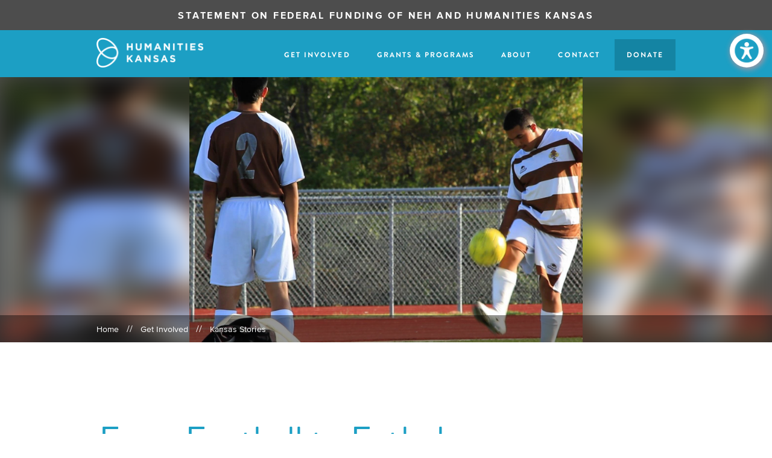

--- FILE ---
content_type: text/html; charset=utf-8
request_url: http://www.humanitieskansas.org/get-involved/kansas-stories/people/from-football-to-futbol
body_size: 9327
content:
<!DOCTYPE html>
<html xmlns="http://www.w3.org/1999/xhtml" class="no-js" lang="en">
<head>
    <!-- Google Tag Manager -->
    <script>
        (function (w, d, s, l, i) {
            w[l] = w[l] || []; w[l].push({
                'gtm.start':
                    new Date().getTime(), event: 'gtm.js'
            }); var f = d.getElementsByTagName(s)[0],
                j = d.createElement(s), dl = l != 'dataLayer' ? '&l=' + l : ''; j.async = true; j.src =
                    'https://www.googletagmanager.com/gtm.js?id=' + i + dl; f.parentNode.insertBefore(j, f);
        })(window, document, 'script', 'dataLayer', 'GTM-P8B5DWQ');</script>
    <!-- End Google Tag Manager -->

    <meta http-equiv="Content-Type" content="text/html; charset=utf-8" />
    <meta name="viewport" content="width=device-width, initial-scale=1" />
    <title>From Football to Futbol - Kansas Story - Humanities Kansas</title>
    <link rel="icon" type="image/x-icon" href="/favicon.ico" />
    <link href="/includes/css/print.css" type="text/css" rel="stylesheet" media="print" />
    <link rel="apple-touch-icon" sizes="120x120" href="/images/touch-icon-120.png" />
    <link rel="apple-touch-icon" sizes="152x152" href="/images/touch-icon-152.png" />
    <link rel="apple-touch-icon" sizes="180x180" href="/images/touch-icon-180.png" />
    <link href="/bundles/css/eui?v=_a9jSadoy8fkyC4j9QKgEQHIJsO832q9hqwIThEQOfI1" rel="stylesheet"/>

    <!--[if lte IE 9]>
    <link rel="stylesheet" type="text/css" href="/includes/css/ie-lt9.css" />
    <![endif]-->
    

    <!-- Recite.Me Code Start -->
<script>
    var serviceUrl = "//api.reciteme.com/asset/js?key=";
    var serviceKey = "37b9ed6214d1a244420ed6d293f81be5f58424af";
    var options = {};  // Options can be added as needed
    var autoLoad = false;
    var enableFragment = "#reciteEnable";
    var loaded = [], frag = !1; window.location.hash === enableFragment && (frag = !0); function loadScript(c, b) { var a = document.createElement("script"); a.type = "text/javascript"; a.readyState ? a.onreadystatechange = function () { if ("loaded" == a.readyState || "complete" == a.readyState) a.onreadystatechange = null, void 0 != b && b() } : void 0 != b && (a.onload = function () { b() }); a.src = c; document.getElementsByTagName("head")[0].appendChild(a) } function _rc(c) { c += "="; for (var b = document.cookie.split(";"), a = 0; a < b.length; a++) { for (var d = b[a]; " " == d.charAt(0);)d = d.substring(1, d.length); if (0 == d.indexOf(c)) return d.substring(c.length, d.length) } return null } function loadService(c) { for (var b = serviceUrl + serviceKey, a = 0; a < loaded.length; a++)if (loaded[a] == b) return; loaded.push(b); loadScript(serviceUrl + serviceKey, function () { "function" === typeof _reciteLoaded && _reciteLoaded(); "function" == typeof c && c(); Recite.load(options); Recite.Event.subscribe("Recite:load", function () { Recite.enable() }) }) } "true" == _rc("Recite.Persist") && loadService(); if (autoLoad && "false" != _rc("Recite.Persist") || frag) document.addEventListener ? document.addEventListener("DOMContentLoaded", function (c) { loadService() }) : loadService();
</script>
	<script>
        document.addEventListener("DOMContentLoaded", function (event) {

            document.getElementById('enableRecite').addEventListener("click", function () {

                loadService();

			});


		});
        function _reciteLoaded() {
            var pdfLinks = document.querySelectorAll("[href*='doccenter']");
            for (var i = 0; i < pdfLinks.length; i++) {
                if (pdfLinks[i]) {
                    pdfLinks[i].classList.add('docreader');
                }
            }
        } 
	</script>
    <!-- Recite.Me Code End -->
</head>
<body>
	<!-- Google Tag Manager (noscript) -->
	<noscript>
		<iframe src="https://www.googletagmanager.com/ns.html?id=GTM-P8B5DWQ"
				style="display:none;visibility:hidden;width:0%;height:0%;" title="Google Tag Manager"></iframe>
	</noscript>
	<!-- End Google Tag Manager (noscript) -->
	<script>document.documentElement.className = document.documentElement.className.replace('no-js', 'js');</script>

	<div class="alertBanner"><p><a href="https://www.humanitieskansas.org/about/statement-on-federal-funding-national-endowment-for-the-humanities-and-humanitie">Statement on Federal Funding of NEH and Humanities Kansas</a></p></div>

	<!-- <div class="alertBanner"><p>Humanities Kansas will be closed December 26 – January 2</p></div> -->

	<div class="fullWrap shortSplash blueNav">

		<a href="#main-content" class="skipNav" tabindex="1" title="Skip Navigation">Skip Navigation</a>
		<div class="navWrap">
	
	
	<div class="center">
		<a href="/" class="homeLogo" title="Return to Home Page"><img src="/images/home-logo.png" alt="Humanities Kansas Logo" /><img src="/images/print-home-logo.png" class="printOnly" alt="Humanities Kansas Logo - Full Color" /></a>
		
		
		<a class="mobileNavButton" href="javascript:;" title="Menu">
			<span class="menuBar mb1">&nbsp;</span>
			<span class="menuBar mb2">&nbsp;</span>
			<span class="menuBar mb3">&nbsp;</span>
			<span class="menuBar mb4">&nbsp;</span>
		</a>
		<div class="navLinkWrap">
					<a href="/get-involved" data-subnav="subnav_1" class="navLink" title="Get Involved">Get Involved</a>
					<a href="/grants-programs" data-subnav="subnav_2" class="navLink" title="Grants &amp; Programs">Grants &amp; Programs</a>
					<a href="/about" data-subnav="subnav_3" class="navLink" title="About">About</a>
					<a href="/contact" data-subnav="subnav_0" class="navLink" title="Contact">Contact</a>
					<a href="https://humanitieskansas-bloom.kindful.com/?campaign=1278127" target="_blank" data-subnav="subnav_4" class="navLink navLinkBkg" title="Donate">Donate</a>

		</div>

		<div class="clear">&nbsp;</div>
	</div>
    <button id="enableRecite"><img src="/images/recite-me-button.png" alt="Launch Recite Me assistive technology" /> <span class="sr-only">Accessibility & Language Options</span></button>
</div>
<div class="mobileNavLinkWrap">

            <a href="javascript:;" class="navLink hasInner" title="Get Involved Mobile Navigation Dropdown">Get Involved</a>
            <div class="mobileNavInner">
                <a href="/get-involved" class="navLinkLarge" title="Get Involved Overview">Overview</a>
                
<div class="navColumn ncThird">
            <a class="navLinkLarge" href="/events" title="Attend an Event">Attend an Event</a>
            <a class="navLinkLarge" href="/get-involved/request-speaker" title="Request a Speaker">Request a Speaker</a>
            <a class="navLinkLarge" href="/get-involved/kansas-stories" title="Kansas Stories">Kansas Stories</a>
            <a class="navLinkLarge" href="/get-involved/take-action-support-the-humanities" title="Take Action! Support the Humanities. ">Take Action! Support the Humanities. </a>
            <a class="navLinkLarge" href="/get-involved/humani-tees" title="Humani-TEES">Humani-TEES</a>
            <a class="navLinkLarge" href="/get-involved/ways-to-give-to-humanities-kansas" title="Ways to Give to Humanities Kansas ">Ways to Give to Humanities Kansas </a>
            <a class="navLinkLarge" href="/get-involved/our-impact" title="Our Impact">Our Impact</a>
<a class="navLinkLarge" href="https://humanitieskansas-bloom.kindful.com/?campaign=1278127" title="Donate" target="_blank">Donate</a>
    
</div>
<div class="navColumn ncThird noMobile">
    <p class="navColTitle">How can you join the movement?</p>
	<p>We are leading a movement of ideas across Kansas. Learn about the many ways you can connect with Kansans and Kansas stories.</p>

    <a href="/get-involved" class="defaultCTA" title="Get Involved">Get Involved</a>
</div>
<div class="navColumn ncThird noMobile">
    <p class="navColTitle">Upcoming Events</p>
    <a href="/events" class="defaultCTA" title="View All Events">All Events</a>
</div>

            </div>
            <a href="javascript:;" class="navLink hasInner" title="Grants & Programs Mobile Navigation Dropdown">Grants &amp; Programs</a>
            <div class="mobileNavInner">
                
<div class="navColumn ncThird">
    <p class="navColTitle small">Grants</p>
            <a class="navLinkLarge" href="/grants-programs/action-grants" title="Action Grants">Action Grants</a>
            <a class="navLinkLarge" href="/grants-programs/humanities-for-all-grants" title="Humanities For All Grants">Humanities For All Grants</a>
            <a class="navLinkLarge" href="/grants-programs/culture-preservation-grants" title="Culture Preservation Grants">Culture Preservation Grants</a>
            <a class="navLinkLarge" href="/grants-programs/kansas-stories-of-the-vietnam-war" title="Kansas Stories of the Vietnam War ">Kansas Stories of the Vietnam War </a>
</div>
<div class="navColumn ncThird">
    <p class="navColTitle small">Programs</p>
            <a class="navLinkLarge" href="/grants-programs/speakers-bureau" title="Speakers Bureau">Speakers Bureau</a>
            <a class="navLinkLarge" href="/grants-programs/declaration-at-250" title="Declaration at 250">Declaration at 250</a>
            <a class="navLinkLarge" href="/grants-programs/history-makers-the-future-is-now" title="History Makers: The Future is Now">History Makers: The Future is Now</a>
            <a class="navLinkLarge" href="/grants-programs/kansas-folklife-celebrating-kansas-traditions" title="Kansas Folklife: Celebrating Kansas Traditions">Kansas Folklife: Celebrating Kansas Traditions</a>
            <a class="navLinkLarge" href="/grants-programs/talk-about-literature-in-kansas" title="Talk About Literature in Kansas  ">Talk About Literature in Kansas  </a>
            <a class="navLinkLarge" href="/grants-programs/museum-on-main-street" title="Museum on Main Street">Museum on Main Street</a>
            <a class="navLinkLarge" href="/grants-programs/past-programs" title="Past Programs">Past Programs</a>
</div>
<div class="navColumn ncThird">
        <p class="navColTitle">Explore Initiatives</p>
            <a href="/grants-programs/initiatives/americans" class="navImageLink" title="Americans">
                <div class="imageWrap">
                    <img src="/assets/images/NoCrop_345x345/e1e304b63135488cb864a85bad5d9d55.jpg" alt="Americans logo black and white grid with Americans text" />
                </div>
                <span class="navLinkText">Americans</span>
            </a>
            <a href="/grants-programs/initiatives/declaration-at-250" class="navImageLink" title="Declaration at 250">
                <div class="imageWrap">
                    <img src="/assets/images/NoCrop_345x345/ca45339b95c54caf9aecd02763156691.jpg" alt="Declaration at 250" />
                </div>
                <span class="navLinkText">Declaration at 250</span>
            </a>
</div>
            </div>
            <a href="javascript:;" class="navLink hasInner" title="About Mobile Navigation Dropdown">About</a>
            <div class="mobileNavInner">
                <a href="/about" class="navLinkLarge" title="About Overview">Overview</a>
                
<div class="navColumn ncThird">
            <a class="navLinkLarge" href="/about/statement-on-federal-funding-national-endowment-for-the-humanities-and-humanitie" title="Statement on Federal Funding, National Endowment for the Humanities, and Humanities Kansas">Statement on Federal Funding, National Endowment for the Humanities, and Humanities Kansas</a>
            <a class="navLinkLarge" href="/about#purpose" title="Our Purpose">Our Purpose</a>
            <a class="navLinkLarge" href="/about#impact" title="Our Impact">Our Impact</a>
            <a class="navLinkLarge" href="/about#staff" title="Our Staff">Our Staff</a>
            <a class="navLinkLarge" href="/about#board" title="Board of Directors">Board of Directors</a>
            <a class="navLinkLarge" href="/about#careers" title="Careers">Careers</a>
            <a class="navLinkLarge" href="/about/our-mission-and-vision" title="Our Mission and Vision">Our Mission and Vision</a>
            <a class="navLinkLarge" href="/about/media-resources" title="Media Resources">Media Resources</a>
            <a class="navLinkLarge" href="https://www.humanitieskansas.org/hk50" title="Our History Timeline">Our History Timeline</a>

</div>
<div class="navColumn ncThird noMobile">
    <p class="navColTitle">We believe stories carry our culture and ideas change the world</p>
	<p>Our innovative programming, grants and partnerships spark conversations and generate new ideas.</p>
    
    <a href="/about" class="defaultCTA" title="About Humanities Kansas">About Us</a>
</div>
            </div>
            <a href="/contact" class="navLink" title="Contact">Contact</a>
			<a href="https://humanitieskansas-bloom.kindful.com/?campaign=1278127" target="_blank" class="navLink" title="Donate">Donate</a>        
    
        </div>

<div class="overlayWrap getInvolvedOverlay" data-target="subnav_1">
    <a class="overlayClose" href="#" title="Close Menu Overlay"><span class="closeX">&nbsp;</span></a>
    <div class="center">
        <p class="overlayTitle">Get Involved</p>
        <div class="overlayContent overlayContentGetInvolved">
            
<div class="navColumn ncThird">
            <a class="navLinkLarge" href="/events" title="Attend an Event">Attend an Event</a>
            <a class="navLinkLarge" href="/get-involved/request-speaker" title="Request a Speaker">Request a Speaker</a>
            <a class="navLinkLarge" href="/get-involved/kansas-stories" title="Kansas Stories">Kansas Stories</a>
            <a class="navLinkLarge" href="/get-involved/take-action-support-the-humanities" title="Take Action! Support the Humanities. ">Take Action! Support the Humanities. </a>
            <a class="navLinkLarge" href="/get-involved/humani-tees" title="Humani-TEES">Humani-TEES</a>
            <a class="navLinkLarge" href="/get-involved/ways-to-give-to-humanities-kansas" title="Ways to Give to Humanities Kansas ">Ways to Give to Humanities Kansas </a>
            <a class="navLinkLarge" href="/get-involved/our-impact" title="Our Impact">Our Impact</a>
<a class="navLinkLarge" href="https://humanitieskansas-bloom.kindful.com/?campaign=1278127" title="Donate" target="_blank">Donate</a>
    
</div>
<div class="navColumn ncThird noMobile">
    <p class="navColTitle">How can you join the movement?</p>
	<p>We are leading a movement of ideas across Kansas. Learn about the many ways you can connect with Kansans and Kansas stories.</p>

    <a href="/get-involved" class="defaultCTA" title="Get Involved">Get Involved</a>
</div>
<div class="navColumn ncThird noMobile">
    <p class="navColTitle">Upcoming Events</p>
    <a href="/events" class="defaultCTA" title="View All Events">All Events</a>
</div>

        </div>
    </div>
</div>
<div class="overlayWrap grantsOverlay" data-target="subnav_2">
    <a class="overlayClose" href="#" title="Close Menu Overlay"><span class="closeX">&nbsp;</span></a>
    <div class="center">
        <p class="overlayTitle">Grants &amp; Programs</p>
        <div class="overlayContent overlayContentGrants">
            
<div class="navColumn ncThird">
    <p class="navColTitle small">Grants</p>
            <a class="navLinkLarge" href="/grants-programs/action-grants" title="Action Grants">Action Grants</a>
            <a class="navLinkLarge" href="/grants-programs/humanities-for-all-grants" title="Humanities For All Grants">Humanities For All Grants</a>
            <a class="navLinkLarge" href="/grants-programs/culture-preservation-grants" title="Culture Preservation Grants">Culture Preservation Grants</a>
            <a class="navLinkLarge" href="/grants-programs/kansas-stories-of-the-vietnam-war" title="Kansas Stories of the Vietnam War ">Kansas Stories of the Vietnam War </a>
</div>
<div class="navColumn ncThird">
    <p class="navColTitle small">Programs</p>
            <a class="navLinkLarge" href="/grants-programs/speakers-bureau" title="Speakers Bureau">Speakers Bureau</a>
            <a class="navLinkLarge" href="/grants-programs/americans" title="Americans">Americans</a>
            <a class="navLinkLarge" href="/grants-programs/declaration-at-250" title="Declaration at 250">Declaration at 250</a>
            <a class="navLinkLarge" href="/grants-programs/history-makers-the-future-is-now" title="History Makers: The Future is Now">History Makers: The Future is Now</a>
            <a class="navLinkLarge" href="/grants-programs/kansas-folklife-celebrating-kansas-traditions" title="Kansas Folklife: Celebrating Kansas Traditions">Kansas Folklife: Celebrating Kansas Traditions</a>
            <a class="navLinkLarge" href="/grants-programs/talk-about-literature-in-kansas" title="Talk About Literature in Kansas  ">Talk About Literature in Kansas  </a>
            <a class="navLinkLarge" href="/grants-programs/museum-on-main-street" title="Museum on Main Street">Museum on Main Street</a>
            <a class="navLinkLarge" href="/grants-programs/past-programs" title="Past Programs">Past Programs</a>
</div>
<div class="navColumn ncThird">
        <p class="navColTitle">Explore Initiatives</p>
            <a href="/grants-programs/initiatives/americans" class="navImageLink" title="Americans">
                <div class="imageWrap">
                    <img src="/assets/images/NoCrop_345x345/e1e304b63135488cb864a85bad5d9d55.jpg" alt="Americans logo black and white grid with Americans text" />
                </div>
                <span class="navLinkText">Americans</span>
            </a>
            <a href="/grants-programs/initiatives/declaration-at-250" class="navImageLink" title="Declaration at 250">
                <div class="imageWrap">
                    <img src="/assets/images/NoCrop_345x345/ca45339b95c54caf9aecd02763156691.jpg" alt="Declaration at 250" />
                </div>
                <span class="navLinkText">Declaration at 250</span>
            </a>
</div>
        </div>
    </div>
</div>
<div class="overlayWrap aboutOverlay" data-target="subnav_3">
    <a class="overlayClose" href="#" title="Close Menu Overlay"><span class="closeX">&nbsp;</span></a>
    <div class="center">
        <p class="overlayTitle">About</p>
        <div class="overlayContent overlayContentAbout">
            
<div class="navColumn ncThird">
            <a class="navLinkLarge" href="/about/statement-on-federal-funding-national-endowment-for-the-humanities-and-humanitie" title="Statement on Federal Funding, National Endowment for the Humanities, and Humanities Kansas">Statement on Federal Funding, National Endowment for the Humanities, and Humanities Kansas</a>
            <a class="navLinkLarge" href="/about#purpose" title="Our Purpose">Our Purpose</a>
            <a class="navLinkLarge" href="/about#impact" title="Our Impact">Our Impact</a>
            <a class="navLinkLarge" href="/about#staff" title="Our Staff">Our Staff</a>
            <a class="navLinkLarge" href="/about#board" title="Board of Directors">Board of Directors</a>
            <a class="navLinkLarge" href="/about#careers" title="Careers">Careers</a>
            <a class="navLinkLarge" href="/about/our-mission-and-vision" title="Our Mission and Vision">Our Mission and Vision</a>
            <a class="navLinkLarge" href="/about/media-resources" title="Media Resources">Media Resources</a>
            <a class="navLinkLarge" href="https://www.humanitieskansas.org/hk50" title="Our History Timeline">Our History Timeline</a>

</div>
<div class="navColumn ncThird noMobile">
    <p class="navColTitle">We believe stories carry our culture and ideas change the world</p>
	<p>Our innovative programming, grants and partnerships spark conversations and generate new ideas.</p>
    
    <a href="/about" class="defaultCTA" title="About Humanities Kansas">About Us</a>
</div>
        </div>
    </div>
</div>

		<div class="clear">&nbsp;</div>
		<div class="bodyWrap" id="main-content">
			


<div class="splashWrap imageSplashWrap">
    
    <img class="mainSplashImageBlur" src="/assets/images/Crop_1596x1077/c0515a99cf7a4b3ca9a4893e3d2831b0.jpg" alt="Background Image" />
    <img class="mainSplashImageCenter" src="/assets/images/Crop_1596x1077/c0515a99cf7a4b3ca9a4893e3d2831b0.jpg" alt="two men playing soccer" />
</div>
<div class="breadcrumbWrap centered">
    <div class="center">
        <a class="breadcrumbLink" href="/" title="Home breadcrumb">Home</a>
        <span>&nbsp;&nbsp;//&nbsp;&nbsp;</span>
        <a class="breadcrumbLink" href="/get-involved" title="Get Involved breadcrumb">Get Involved</a>
        <span>&nbsp;&nbsp;//&nbsp;&nbsp;</span>
        <a class="breadcrumbLink" href="/get-involved/kansas-stories" title="Stories breadcrumb">Kansas Stories</a>
    </div>
</div>
<div class="contentWrap narrowContent">
    <div class="section sectionStory">
        <div class="center">
            <div class="sectionContent editorContent">
                <h1 class="decoHeading">From Football to Futbol</h1>
                <div class="contentTextWrap">
                    <p>This documentary was produced by Justicia, Inc. and Via Dolorosa Films with the support of an <a class="underline" href="https://www.humanitieskansas.org/grants-programs/humanities-for-all-grants" target="_blank">HK Humanities For All Grant.</a></p>

<p>Although Garden City was historically a community that celebrated their football culture, the community underwent cultural and athletic transformations. Garden City experienced an influx of immigration from Mexico and Central American nations, which prompted Garden City High School counselor Joaquin Padilla to establish a soccer team to engage Latino students.</p>

<p>Watch one of the earliest GCHS soccer team&rsquo;s journey to athletic, personal, and professional successes in this short documentary, <em>From Football to Futbol</em>.</p>

<div class="videoItem newsFloatImage newsFloatImageRight"><a data-videoid="87833969" href="https://vimeo.com/87833969"><img alt="From Football to Futbol documentary" src="https://i.vimeocdn.com/video/466057320-a29065770bdc288576b35da7e7e0070bec6237d0d1e83c9c29b56603217b4007-d_640" /></a><span class="newsFloatCaption"><span>undefined</span></span></div>

<p>&nbsp;</p>

<p>&nbsp;</p>

<p>&nbsp;</p>

<p>&nbsp;</p>

<p>&nbsp;</p>


                </div>

                <div class="storyFooter">
					<div class="storyFooterInner left ">
						<p class="footerHeader">Support the Humanities</p>
						<p>Funds donated support grants, programs and community projects across Kansas. </p>
						
						<a href="https://humanitieskansas-bloom.kindful.com/?campaign=1278127" target="_blank" class="defaultCTA defaultCTAalt" title="Donate Now">Donate</a>
					</div>
                    <div class="storyFooterInner right">
                        <p class="footerHeader">Share</p>
<a href="https://www.facebook.com/sharer.php?u=http%3a%2f%2fwww.humanitieskansas.org%2fget-involved%2fkansas-stories%2fpeople%2ffrom-football-to-futbol" title="Share This Story on Facebook" target="_blank" class="socialLink socialFB">&nbsp;</a>

<a href="mailto:?subject=HumanitiesKansas.org&body=http://www.humanitieskansas.org/get-involved/kansas-stories/people/from-football-to-futbol" title="Share This Story via Email" class="socialLink socialMail">&nbsp;</a>

                    </div>

                </div>
            </div>
        </div>
    </div>
</div>
        <script type="text/x-handlebars-template" id="moreStories">
            <div class="storyFloatLinkWrap">
    <p class="linkHeader">More Stories</p>
        <a class="floatStoryLink" title="Hotline: Ghosts in Literature" href="/get-involved/kansas-stories/people/hotline-ghosts-in-literature">Hotline: Ghosts in Literature</a>
        <a class="floatStoryLink" title="Hotline: The Legend of the Blue Light Lady" href="/get-involved/kansas-stories/people/hotline-the-legend-of-the-blue-light-lady">Hotline: The Legend of the Blue Light Lady</a>
        <a class="floatStoryLink" title="Magic, Mystics, and Murder" href="/get-involved/kansas-stories/people/magic-mystics-and-murder">Magic, Mystics, and Murder</a>
        <a class="floatStoryLink" title="True Crime in Kansas: The Mystery of the Benders" href="/get-involved/kansas-stories/people/true-crime-in-kansas-the-mystery-of-the-benders">True Crime in Kansas: The Mystery of the Benders</a>
</div>

        </script>
		<div class="joinMovementWrap">
			
			<div class="footer-reg-wrap">
				<h2>SIGN UP FOR E-NEWS</h2>
				
				<script src=https://s3-us-west-2.amazonaws.com/bloomerang-public-cdn/humanitieskansas/.widget-js/9197568.js type="text/javascript"></script>
				<div class="ieOnly">
					<p class="footerHeader">Join the Movement</p>
					
				</div>
			</div>
			
		</div>

		</div>
		<div class="footerWrap">
			<div class="counterWrap">
				<div class="fadeContent" id="tickerMessage">
					<p>&nbsp;</p>
				</div>
				<div class="numbers" id="tickerNumbers">
				</div>
				<p class="subTitle">Kansans Have <br />Joined the Movement</p>
			</div>
			<div class="footerInnerWrap">
				<div class="footerTopWrap">
					<div class="footerColumn footerColWide">
    <p class="footerHeader">Support the Humanities</p>
    <p>Funds donated support grants, programs and community projects across Kansas.</p>
    <div class="smallSpace">&nbsp;</div>
    <div class="smallSpace">&nbsp;</div>
	<a href="https://humanitieskansas-bloom.kindful.com/?campaign=1278127" target="_blank" class="defaultCTA defaultCTAalt" title="Donate">Donate</a>
    
</div>
    <div class="footerColumn">
        <a href="/get-involved" title="Get Involved Footer Link" class="footerHeader">Get Involved</a>
            <a href="/events" title="Attend an Event Footer Links" class="footerLink">Attend an Event</a>
            <a href="/get-involved/request-speaker" title="Request a Speaker Footer Links" class="footerLink">Request a Speaker</a>
            <a href="/get-involved/kansas-stories" title="Kansas Stories Footer Links" class="footerLink">Kansas Stories</a>
            <a href="/get-involved#spark-conversation" title="Spark a Conversation Footer Links" class="footerLink">Spark a Conversation</a>
            <a href="/get-involved/speak-up-for-the-humanities" title="Our Impact Footer Links" class="footerLink">Our Impact</a>
            <a href="https://www.humanitieskansas.org/get-involved/ways-to-give-to-humanities-kansas" title="Ways to Give Footer Links" class="footerLink">Ways to Give</a>
    </div>
    <div class="footerColumn">
        <a href="/grants-programs" title="Grants &amp; Programs Footer Link" class="footerHeader">Grants &amp; Programs</a>
            <a href="/grants-programs/humanities-grants" title="Humanities For All Grants Footer Links" class="footerLink">Humanities For All Grants</a>
            <a href="/grants-programs/cultural-preservation" title="Culture Preservation Grants Footer Links" class="footerLink">Culture Preservation Grants</a>
            <a href="/grants-programs/museum-on-main-street" title="Museum on Main Street Footer Links" class="footerLink">Museum on Main Street</a>
            <a href="/get-involved/request-speaker" title="Speakers Bureau Footer Links" class="footerLink">Speakers Bureau</a>
            <a href="/grants-programs/talk" title="TALK Footer Links" class="footerLink">TALK</a>
    </div>
    <div class="footerColumn">
        <a href="/about" title="About Footer Link" class="footerHeader">About</a>
            <a href="/about#purpose" title="Our Purpose Footer Links" class="footerLink">Our Purpose</a>
            <a href="/about#impact" title="Our Impact Footer Links" class="footerLink">Our Impact</a>
            <a href="/about#staff" title="Our Staff Footer Links" class="footerLink">Our Staff</a>
            <a href="/about#board" title="Board of Directors Footer Links" class="footerLink">Board of Directors</a>
            <a href="/about#careers" title="Careers Footer Links" class="footerLink">Careers</a>
            <a href="/about/media-resources" title="Media Resources Footer Links" class="footerLink">Media Resources</a>
    </div>
<div class="footerColumn footerColMed">
    <a href="/contact" title="Contact Us" class="footerHeader">Contact</a>
    <a href="tel:+17853570359" title="Call Us" class="footerLink">(785) 357-0359</a>
    <a href="https://maps.app.goo.gl/S5cLF2jZD5ZR8MxcA" target="_blank" title="Get Directions" class="footerLink address">6425 SW 6th Ave. <br />Topeka, KS 66615-1099</a>
</div>

				</div>
				<div class="footerMidWrap">
					<div class="footerMidLeft">
						<div class="footer-reg-wrap">
							<h2>SIGN UP FOR E-NEWS</h2>
							
							<script src=https://s3-us-west-2.amazonaws.com/bloomerang-public-cdn/humanitieskansas/.widget-js/9197568.js type="text/javascript"></script>
							<div class="ieOnly">
								<p class="footerHeader">Join the Movement</p>
								
							</div>
						</div>
					</div>
					<div class="footerMidRight">

						<div class="footerSocialWrap">
							<p class="footerHeader">Follow</p>
							<a href="https://www.facebook.com/humanitieskansas" title="Follow Us on Facebook" target="_blank" class="socialLink socialFB">Facebook</a>
							
							<a href="https://www.instagram.com/humanitieskansas/" title="Follow Us on Instagram" target="_blank" class="socialLink socialINS">Instagram</a>
							
						</div>

						<div class="clear">&nbsp;</div>
					</div>
				</div>
				<div class="footerBottomWrap">
					
					<div class="footerColumn footerColWide">
						<a href="/about/privacy-policy" title="Privacy Policy">Privacy Policy</a><p>&nbsp;&nbsp;|&nbsp;&nbsp;</p><a href="/about/terms-of-use" title="Terms of Use">Terms of Use</a><p>&nbsp;&nbsp;|&nbsp;&nbsp;</p><a href="/board-portal/account/login" title="Board Member Portal">Board Member Portal</a>
					</div>
					<div class="footerColumn footerColWide floatLeft">
						<p>&copy;2026 Humanities Kansas &middot; 501(c)(3) - EIN: 48-0800085 &middot; All Rights Reserved</p>
					</div>
					<div class="footerColumn">
						<a href="http://imagemakers-inc.com/" target="_blank" class="imagemakers">Website by Imagemakers</a>
					</div>
					<div class="clear">&nbsp;</div>
				</div>
			</div>
		</div>
	</div>



	<script src="/bundles/js/jquery?v=CMS6bOGH-KY95sy0dd7YIOUE5AIPrDmjwHW5koY26-Y1"></script>
<script src="/bundles/js/eui?v=jr-X-VJYNY9SnfB_rRlJ6UK0jwsUscIaS1ZoMFfEv0A1"></script>

	
	
	
    <script type="text/javascript">
        $(function () {
            $(".videoItem a").on("click", function (e) {
                e.preventDefault(e);
                var photos = [];
                photos.push({ href: $(this).attr("href"), alt: $(this).find("img").attr("alt") });
                $.imLightbox.show(photos, []);
            });
        })
    </script>

        <script type="text/javascript">
            $(function () {
                var textcount = 0;
                var placedMore = ($("#moreStories").length > 0 ? false : true);
                var placedForm = false;
                var charMore = 600;
                var charForm = 1200;
                var longestcount = 0;
                var longestel = null;
                $(".contentTextWrap").find("p").each(function (idx) {
                    var me = $(this);
                    var txtlen = me.text().replace(/[.,\/#!$%\^&\*;:{}=\-_`~()]/g, "").replace(/\s/g, "").length;
                    if (txtlen > longestcount) {
                        longestcount = txtlen;
                        longestel = me;
                    }
                    textcount += txtlen;
                    if (textcount > charMore && !placedMore && idx > 1) {
                        var $html = $($.trim($("#moreStories").html()));
                        $html.insertBefore(me);
                        placedMore = true;
                    }
                    if (textcount > charForm && !placedForm) {
                        var $html = $($.trim($("#joinForm").html()));
                        $html.insertAfter(me);
                        placedForm = true;
                    }
                });
                if (!placedMore) {
                    //$(".contentTextWrap").find("p").last().insertBefore($($.trim($("#moreStories").html())))
                }
                if (!placedForm) {
                    $(".contentTextWrap").append($.trim($("#joinForm").html()));
                }
            });
        </script>

	<script type="text/javascript">
        $(function () {
            ticker.init([{"ID":1,"Message":"a Kansan near you just donated $10","Order":2},{"ID":2,"Message":"a Kansan near you just donated $50","Order":0},{"ID":3,"Message":"a Kansan near you just donated $25","Order":1},{"ID":4,"Message":"a Kansan near you just donated $10","Order":3},{"ID":5,"Message":"a Kansan near you just donated $10","Order":4},{"ID":6,"Message":"a Kansan near you just donated $125","Order":5},{"ID":7,"Message":"a Kansan near you just donated $250","Order":6},{"ID":8,"Message":"a Kansan near you just donated $10","Order":7},{"ID":9,"Message":"a Kansan near you just donated $10","Order":8}], 607994);
        });
	</script>
	<!-- Begin Constant Contact Active Forms -->
	
	<!-- End Constant Contact Active Forms -->
	<!-- Begin Movement Form-->
	
	<!-- End Movement Form-->
	<script>
		document.addEventListener("DOMContentLoaded", function (event) {
			//custapps.start();
		});
	</script>


</body>
</html>

--- FILE ---
content_type: text/html; charset=utf-8
request_url: https://www.google.com/recaptcha/api2/anchor?ar=1&k=6LfcVAUoAAAAAHs122Dp2S0I5j2-c9XzfzfEv6dy&co=aHR0cDovL3d3dy5odW1hbml0aWVza2Fuc2FzLm9yZzo4MA..&hl=en&v=9TiwnJFHeuIw_s0wSd3fiKfN&size=normal&anchor-ms=20000&execute-ms=30000&cb=a9lgk7knsknh
body_size: 48741
content:
<!DOCTYPE HTML><html dir="ltr" lang="en"><head><meta http-equiv="Content-Type" content="text/html; charset=UTF-8">
<meta http-equiv="X-UA-Compatible" content="IE=edge">
<title>reCAPTCHA</title>
<style type="text/css">
/* cyrillic-ext */
@font-face {
  font-family: 'Roboto';
  font-style: normal;
  font-weight: 400;
  font-stretch: 100%;
  src: url(//fonts.gstatic.com/s/roboto/v48/KFO7CnqEu92Fr1ME7kSn66aGLdTylUAMa3GUBHMdazTgWw.woff2) format('woff2');
  unicode-range: U+0460-052F, U+1C80-1C8A, U+20B4, U+2DE0-2DFF, U+A640-A69F, U+FE2E-FE2F;
}
/* cyrillic */
@font-face {
  font-family: 'Roboto';
  font-style: normal;
  font-weight: 400;
  font-stretch: 100%;
  src: url(//fonts.gstatic.com/s/roboto/v48/KFO7CnqEu92Fr1ME7kSn66aGLdTylUAMa3iUBHMdazTgWw.woff2) format('woff2');
  unicode-range: U+0301, U+0400-045F, U+0490-0491, U+04B0-04B1, U+2116;
}
/* greek-ext */
@font-face {
  font-family: 'Roboto';
  font-style: normal;
  font-weight: 400;
  font-stretch: 100%;
  src: url(//fonts.gstatic.com/s/roboto/v48/KFO7CnqEu92Fr1ME7kSn66aGLdTylUAMa3CUBHMdazTgWw.woff2) format('woff2');
  unicode-range: U+1F00-1FFF;
}
/* greek */
@font-face {
  font-family: 'Roboto';
  font-style: normal;
  font-weight: 400;
  font-stretch: 100%;
  src: url(//fonts.gstatic.com/s/roboto/v48/KFO7CnqEu92Fr1ME7kSn66aGLdTylUAMa3-UBHMdazTgWw.woff2) format('woff2');
  unicode-range: U+0370-0377, U+037A-037F, U+0384-038A, U+038C, U+038E-03A1, U+03A3-03FF;
}
/* math */
@font-face {
  font-family: 'Roboto';
  font-style: normal;
  font-weight: 400;
  font-stretch: 100%;
  src: url(//fonts.gstatic.com/s/roboto/v48/KFO7CnqEu92Fr1ME7kSn66aGLdTylUAMawCUBHMdazTgWw.woff2) format('woff2');
  unicode-range: U+0302-0303, U+0305, U+0307-0308, U+0310, U+0312, U+0315, U+031A, U+0326-0327, U+032C, U+032F-0330, U+0332-0333, U+0338, U+033A, U+0346, U+034D, U+0391-03A1, U+03A3-03A9, U+03B1-03C9, U+03D1, U+03D5-03D6, U+03F0-03F1, U+03F4-03F5, U+2016-2017, U+2034-2038, U+203C, U+2040, U+2043, U+2047, U+2050, U+2057, U+205F, U+2070-2071, U+2074-208E, U+2090-209C, U+20D0-20DC, U+20E1, U+20E5-20EF, U+2100-2112, U+2114-2115, U+2117-2121, U+2123-214F, U+2190, U+2192, U+2194-21AE, U+21B0-21E5, U+21F1-21F2, U+21F4-2211, U+2213-2214, U+2216-22FF, U+2308-230B, U+2310, U+2319, U+231C-2321, U+2336-237A, U+237C, U+2395, U+239B-23B7, U+23D0, U+23DC-23E1, U+2474-2475, U+25AF, U+25B3, U+25B7, U+25BD, U+25C1, U+25CA, U+25CC, U+25FB, U+266D-266F, U+27C0-27FF, U+2900-2AFF, U+2B0E-2B11, U+2B30-2B4C, U+2BFE, U+3030, U+FF5B, U+FF5D, U+1D400-1D7FF, U+1EE00-1EEFF;
}
/* symbols */
@font-face {
  font-family: 'Roboto';
  font-style: normal;
  font-weight: 400;
  font-stretch: 100%;
  src: url(//fonts.gstatic.com/s/roboto/v48/KFO7CnqEu92Fr1ME7kSn66aGLdTylUAMaxKUBHMdazTgWw.woff2) format('woff2');
  unicode-range: U+0001-000C, U+000E-001F, U+007F-009F, U+20DD-20E0, U+20E2-20E4, U+2150-218F, U+2190, U+2192, U+2194-2199, U+21AF, U+21E6-21F0, U+21F3, U+2218-2219, U+2299, U+22C4-22C6, U+2300-243F, U+2440-244A, U+2460-24FF, U+25A0-27BF, U+2800-28FF, U+2921-2922, U+2981, U+29BF, U+29EB, U+2B00-2BFF, U+4DC0-4DFF, U+FFF9-FFFB, U+10140-1018E, U+10190-1019C, U+101A0, U+101D0-101FD, U+102E0-102FB, U+10E60-10E7E, U+1D2C0-1D2D3, U+1D2E0-1D37F, U+1F000-1F0FF, U+1F100-1F1AD, U+1F1E6-1F1FF, U+1F30D-1F30F, U+1F315, U+1F31C, U+1F31E, U+1F320-1F32C, U+1F336, U+1F378, U+1F37D, U+1F382, U+1F393-1F39F, U+1F3A7-1F3A8, U+1F3AC-1F3AF, U+1F3C2, U+1F3C4-1F3C6, U+1F3CA-1F3CE, U+1F3D4-1F3E0, U+1F3ED, U+1F3F1-1F3F3, U+1F3F5-1F3F7, U+1F408, U+1F415, U+1F41F, U+1F426, U+1F43F, U+1F441-1F442, U+1F444, U+1F446-1F449, U+1F44C-1F44E, U+1F453, U+1F46A, U+1F47D, U+1F4A3, U+1F4B0, U+1F4B3, U+1F4B9, U+1F4BB, U+1F4BF, U+1F4C8-1F4CB, U+1F4D6, U+1F4DA, U+1F4DF, U+1F4E3-1F4E6, U+1F4EA-1F4ED, U+1F4F7, U+1F4F9-1F4FB, U+1F4FD-1F4FE, U+1F503, U+1F507-1F50B, U+1F50D, U+1F512-1F513, U+1F53E-1F54A, U+1F54F-1F5FA, U+1F610, U+1F650-1F67F, U+1F687, U+1F68D, U+1F691, U+1F694, U+1F698, U+1F6AD, U+1F6B2, U+1F6B9-1F6BA, U+1F6BC, U+1F6C6-1F6CF, U+1F6D3-1F6D7, U+1F6E0-1F6EA, U+1F6F0-1F6F3, U+1F6F7-1F6FC, U+1F700-1F7FF, U+1F800-1F80B, U+1F810-1F847, U+1F850-1F859, U+1F860-1F887, U+1F890-1F8AD, U+1F8B0-1F8BB, U+1F8C0-1F8C1, U+1F900-1F90B, U+1F93B, U+1F946, U+1F984, U+1F996, U+1F9E9, U+1FA00-1FA6F, U+1FA70-1FA7C, U+1FA80-1FA89, U+1FA8F-1FAC6, U+1FACE-1FADC, U+1FADF-1FAE9, U+1FAF0-1FAF8, U+1FB00-1FBFF;
}
/* vietnamese */
@font-face {
  font-family: 'Roboto';
  font-style: normal;
  font-weight: 400;
  font-stretch: 100%;
  src: url(//fonts.gstatic.com/s/roboto/v48/KFO7CnqEu92Fr1ME7kSn66aGLdTylUAMa3OUBHMdazTgWw.woff2) format('woff2');
  unicode-range: U+0102-0103, U+0110-0111, U+0128-0129, U+0168-0169, U+01A0-01A1, U+01AF-01B0, U+0300-0301, U+0303-0304, U+0308-0309, U+0323, U+0329, U+1EA0-1EF9, U+20AB;
}
/* latin-ext */
@font-face {
  font-family: 'Roboto';
  font-style: normal;
  font-weight: 400;
  font-stretch: 100%;
  src: url(//fonts.gstatic.com/s/roboto/v48/KFO7CnqEu92Fr1ME7kSn66aGLdTylUAMa3KUBHMdazTgWw.woff2) format('woff2');
  unicode-range: U+0100-02BA, U+02BD-02C5, U+02C7-02CC, U+02CE-02D7, U+02DD-02FF, U+0304, U+0308, U+0329, U+1D00-1DBF, U+1E00-1E9F, U+1EF2-1EFF, U+2020, U+20A0-20AB, U+20AD-20C0, U+2113, U+2C60-2C7F, U+A720-A7FF;
}
/* latin */
@font-face {
  font-family: 'Roboto';
  font-style: normal;
  font-weight: 400;
  font-stretch: 100%;
  src: url(//fonts.gstatic.com/s/roboto/v48/KFO7CnqEu92Fr1ME7kSn66aGLdTylUAMa3yUBHMdazQ.woff2) format('woff2');
  unicode-range: U+0000-00FF, U+0131, U+0152-0153, U+02BB-02BC, U+02C6, U+02DA, U+02DC, U+0304, U+0308, U+0329, U+2000-206F, U+20AC, U+2122, U+2191, U+2193, U+2212, U+2215, U+FEFF, U+FFFD;
}
/* cyrillic-ext */
@font-face {
  font-family: 'Roboto';
  font-style: normal;
  font-weight: 500;
  font-stretch: 100%;
  src: url(//fonts.gstatic.com/s/roboto/v48/KFO7CnqEu92Fr1ME7kSn66aGLdTylUAMa3GUBHMdazTgWw.woff2) format('woff2');
  unicode-range: U+0460-052F, U+1C80-1C8A, U+20B4, U+2DE0-2DFF, U+A640-A69F, U+FE2E-FE2F;
}
/* cyrillic */
@font-face {
  font-family: 'Roboto';
  font-style: normal;
  font-weight: 500;
  font-stretch: 100%;
  src: url(//fonts.gstatic.com/s/roboto/v48/KFO7CnqEu92Fr1ME7kSn66aGLdTylUAMa3iUBHMdazTgWw.woff2) format('woff2');
  unicode-range: U+0301, U+0400-045F, U+0490-0491, U+04B0-04B1, U+2116;
}
/* greek-ext */
@font-face {
  font-family: 'Roboto';
  font-style: normal;
  font-weight: 500;
  font-stretch: 100%;
  src: url(//fonts.gstatic.com/s/roboto/v48/KFO7CnqEu92Fr1ME7kSn66aGLdTylUAMa3CUBHMdazTgWw.woff2) format('woff2');
  unicode-range: U+1F00-1FFF;
}
/* greek */
@font-face {
  font-family: 'Roboto';
  font-style: normal;
  font-weight: 500;
  font-stretch: 100%;
  src: url(//fonts.gstatic.com/s/roboto/v48/KFO7CnqEu92Fr1ME7kSn66aGLdTylUAMa3-UBHMdazTgWw.woff2) format('woff2');
  unicode-range: U+0370-0377, U+037A-037F, U+0384-038A, U+038C, U+038E-03A1, U+03A3-03FF;
}
/* math */
@font-face {
  font-family: 'Roboto';
  font-style: normal;
  font-weight: 500;
  font-stretch: 100%;
  src: url(//fonts.gstatic.com/s/roboto/v48/KFO7CnqEu92Fr1ME7kSn66aGLdTylUAMawCUBHMdazTgWw.woff2) format('woff2');
  unicode-range: U+0302-0303, U+0305, U+0307-0308, U+0310, U+0312, U+0315, U+031A, U+0326-0327, U+032C, U+032F-0330, U+0332-0333, U+0338, U+033A, U+0346, U+034D, U+0391-03A1, U+03A3-03A9, U+03B1-03C9, U+03D1, U+03D5-03D6, U+03F0-03F1, U+03F4-03F5, U+2016-2017, U+2034-2038, U+203C, U+2040, U+2043, U+2047, U+2050, U+2057, U+205F, U+2070-2071, U+2074-208E, U+2090-209C, U+20D0-20DC, U+20E1, U+20E5-20EF, U+2100-2112, U+2114-2115, U+2117-2121, U+2123-214F, U+2190, U+2192, U+2194-21AE, U+21B0-21E5, U+21F1-21F2, U+21F4-2211, U+2213-2214, U+2216-22FF, U+2308-230B, U+2310, U+2319, U+231C-2321, U+2336-237A, U+237C, U+2395, U+239B-23B7, U+23D0, U+23DC-23E1, U+2474-2475, U+25AF, U+25B3, U+25B7, U+25BD, U+25C1, U+25CA, U+25CC, U+25FB, U+266D-266F, U+27C0-27FF, U+2900-2AFF, U+2B0E-2B11, U+2B30-2B4C, U+2BFE, U+3030, U+FF5B, U+FF5D, U+1D400-1D7FF, U+1EE00-1EEFF;
}
/* symbols */
@font-face {
  font-family: 'Roboto';
  font-style: normal;
  font-weight: 500;
  font-stretch: 100%;
  src: url(//fonts.gstatic.com/s/roboto/v48/KFO7CnqEu92Fr1ME7kSn66aGLdTylUAMaxKUBHMdazTgWw.woff2) format('woff2');
  unicode-range: U+0001-000C, U+000E-001F, U+007F-009F, U+20DD-20E0, U+20E2-20E4, U+2150-218F, U+2190, U+2192, U+2194-2199, U+21AF, U+21E6-21F0, U+21F3, U+2218-2219, U+2299, U+22C4-22C6, U+2300-243F, U+2440-244A, U+2460-24FF, U+25A0-27BF, U+2800-28FF, U+2921-2922, U+2981, U+29BF, U+29EB, U+2B00-2BFF, U+4DC0-4DFF, U+FFF9-FFFB, U+10140-1018E, U+10190-1019C, U+101A0, U+101D0-101FD, U+102E0-102FB, U+10E60-10E7E, U+1D2C0-1D2D3, U+1D2E0-1D37F, U+1F000-1F0FF, U+1F100-1F1AD, U+1F1E6-1F1FF, U+1F30D-1F30F, U+1F315, U+1F31C, U+1F31E, U+1F320-1F32C, U+1F336, U+1F378, U+1F37D, U+1F382, U+1F393-1F39F, U+1F3A7-1F3A8, U+1F3AC-1F3AF, U+1F3C2, U+1F3C4-1F3C6, U+1F3CA-1F3CE, U+1F3D4-1F3E0, U+1F3ED, U+1F3F1-1F3F3, U+1F3F5-1F3F7, U+1F408, U+1F415, U+1F41F, U+1F426, U+1F43F, U+1F441-1F442, U+1F444, U+1F446-1F449, U+1F44C-1F44E, U+1F453, U+1F46A, U+1F47D, U+1F4A3, U+1F4B0, U+1F4B3, U+1F4B9, U+1F4BB, U+1F4BF, U+1F4C8-1F4CB, U+1F4D6, U+1F4DA, U+1F4DF, U+1F4E3-1F4E6, U+1F4EA-1F4ED, U+1F4F7, U+1F4F9-1F4FB, U+1F4FD-1F4FE, U+1F503, U+1F507-1F50B, U+1F50D, U+1F512-1F513, U+1F53E-1F54A, U+1F54F-1F5FA, U+1F610, U+1F650-1F67F, U+1F687, U+1F68D, U+1F691, U+1F694, U+1F698, U+1F6AD, U+1F6B2, U+1F6B9-1F6BA, U+1F6BC, U+1F6C6-1F6CF, U+1F6D3-1F6D7, U+1F6E0-1F6EA, U+1F6F0-1F6F3, U+1F6F7-1F6FC, U+1F700-1F7FF, U+1F800-1F80B, U+1F810-1F847, U+1F850-1F859, U+1F860-1F887, U+1F890-1F8AD, U+1F8B0-1F8BB, U+1F8C0-1F8C1, U+1F900-1F90B, U+1F93B, U+1F946, U+1F984, U+1F996, U+1F9E9, U+1FA00-1FA6F, U+1FA70-1FA7C, U+1FA80-1FA89, U+1FA8F-1FAC6, U+1FACE-1FADC, U+1FADF-1FAE9, U+1FAF0-1FAF8, U+1FB00-1FBFF;
}
/* vietnamese */
@font-face {
  font-family: 'Roboto';
  font-style: normal;
  font-weight: 500;
  font-stretch: 100%;
  src: url(//fonts.gstatic.com/s/roboto/v48/KFO7CnqEu92Fr1ME7kSn66aGLdTylUAMa3OUBHMdazTgWw.woff2) format('woff2');
  unicode-range: U+0102-0103, U+0110-0111, U+0128-0129, U+0168-0169, U+01A0-01A1, U+01AF-01B0, U+0300-0301, U+0303-0304, U+0308-0309, U+0323, U+0329, U+1EA0-1EF9, U+20AB;
}
/* latin-ext */
@font-face {
  font-family: 'Roboto';
  font-style: normal;
  font-weight: 500;
  font-stretch: 100%;
  src: url(//fonts.gstatic.com/s/roboto/v48/KFO7CnqEu92Fr1ME7kSn66aGLdTylUAMa3KUBHMdazTgWw.woff2) format('woff2');
  unicode-range: U+0100-02BA, U+02BD-02C5, U+02C7-02CC, U+02CE-02D7, U+02DD-02FF, U+0304, U+0308, U+0329, U+1D00-1DBF, U+1E00-1E9F, U+1EF2-1EFF, U+2020, U+20A0-20AB, U+20AD-20C0, U+2113, U+2C60-2C7F, U+A720-A7FF;
}
/* latin */
@font-face {
  font-family: 'Roboto';
  font-style: normal;
  font-weight: 500;
  font-stretch: 100%;
  src: url(//fonts.gstatic.com/s/roboto/v48/KFO7CnqEu92Fr1ME7kSn66aGLdTylUAMa3yUBHMdazQ.woff2) format('woff2');
  unicode-range: U+0000-00FF, U+0131, U+0152-0153, U+02BB-02BC, U+02C6, U+02DA, U+02DC, U+0304, U+0308, U+0329, U+2000-206F, U+20AC, U+2122, U+2191, U+2193, U+2212, U+2215, U+FEFF, U+FFFD;
}
/* cyrillic-ext */
@font-face {
  font-family: 'Roboto';
  font-style: normal;
  font-weight: 900;
  font-stretch: 100%;
  src: url(//fonts.gstatic.com/s/roboto/v48/KFO7CnqEu92Fr1ME7kSn66aGLdTylUAMa3GUBHMdazTgWw.woff2) format('woff2');
  unicode-range: U+0460-052F, U+1C80-1C8A, U+20B4, U+2DE0-2DFF, U+A640-A69F, U+FE2E-FE2F;
}
/* cyrillic */
@font-face {
  font-family: 'Roboto';
  font-style: normal;
  font-weight: 900;
  font-stretch: 100%;
  src: url(//fonts.gstatic.com/s/roboto/v48/KFO7CnqEu92Fr1ME7kSn66aGLdTylUAMa3iUBHMdazTgWw.woff2) format('woff2');
  unicode-range: U+0301, U+0400-045F, U+0490-0491, U+04B0-04B1, U+2116;
}
/* greek-ext */
@font-face {
  font-family: 'Roboto';
  font-style: normal;
  font-weight: 900;
  font-stretch: 100%;
  src: url(//fonts.gstatic.com/s/roboto/v48/KFO7CnqEu92Fr1ME7kSn66aGLdTylUAMa3CUBHMdazTgWw.woff2) format('woff2');
  unicode-range: U+1F00-1FFF;
}
/* greek */
@font-face {
  font-family: 'Roboto';
  font-style: normal;
  font-weight: 900;
  font-stretch: 100%;
  src: url(//fonts.gstatic.com/s/roboto/v48/KFO7CnqEu92Fr1ME7kSn66aGLdTylUAMa3-UBHMdazTgWw.woff2) format('woff2');
  unicode-range: U+0370-0377, U+037A-037F, U+0384-038A, U+038C, U+038E-03A1, U+03A3-03FF;
}
/* math */
@font-face {
  font-family: 'Roboto';
  font-style: normal;
  font-weight: 900;
  font-stretch: 100%;
  src: url(//fonts.gstatic.com/s/roboto/v48/KFO7CnqEu92Fr1ME7kSn66aGLdTylUAMawCUBHMdazTgWw.woff2) format('woff2');
  unicode-range: U+0302-0303, U+0305, U+0307-0308, U+0310, U+0312, U+0315, U+031A, U+0326-0327, U+032C, U+032F-0330, U+0332-0333, U+0338, U+033A, U+0346, U+034D, U+0391-03A1, U+03A3-03A9, U+03B1-03C9, U+03D1, U+03D5-03D6, U+03F0-03F1, U+03F4-03F5, U+2016-2017, U+2034-2038, U+203C, U+2040, U+2043, U+2047, U+2050, U+2057, U+205F, U+2070-2071, U+2074-208E, U+2090-209C, U+20D0-20DC, U+20E1, U+20E5-20EF, U+2100-2112, U+2114-2115, U+2117-2121, U+2123-214F, U+2190, U+2192, U+2194-21AE, U+21B0-21E5, U+21F1-21F2, U+21F4-2211, U+2213-2214, U+2216-22FF, U+2308-230B, U+2310, U+2319, U+231C-2321, U+2336-237A, U+237C, U+2395, U+239B-23B7, U+23D0, U+23DC-23E1, U+2474-2475, U+25AF, U+25B3, U+25B7, U+25BD, U+25C1, U+25CA, U+25CC, U+25FB, U+266D-266F, U+27C0-27FF, U+2900-2AFF, U+2B0E-2B11, U+2B30-2B4C, U+2BFE, U+3030, U+FF5B, U+FF5D, U+1D400-1D7FF, U+1EE00-1EEFF;
}
/* symbols */
@font-face {
  font-family: 'Roboto';
  font-style: normal;
  font-weight: 900;
  font-stretch: 100%;
  src: url(//fonts.gstatic.com/s/roboto/v48/KFO7CnqEu92Fr1ME7kSn66aGLdTylUAMaxKUBHMdazTgWw.woff2) format('woff2');
  unicode-range: U+0001-000C, U+000E-001F, U+007F-009F, U+20DD-20E0, U+20E2-20E4, U+2150-218F, U+2190, U+2192, U+2194-2199, U+21AF, U+21E6-21F0, U+21F3, U+2218-2219, U+2299, U+22C4-22C6, U+2300-243F, U+2440-244A, U+2460-24FF, U+25A0-27BF, U+2800-28FF, U+2921-2922, U+2981, U+29BF, U+29EB, U+2B00-2BFF, U+4DC0-4DFF, U+FFF9-FFFB, U+10140-1018E, U+10190-1019C, U+101A0, U+101D0-101FD, U+102E0-102FB, U+10E60-10E7E, U+1D2C0-1D2D3, U+1D2E0-1D37F, U+1F000-1F0FF, U+1F100-1F1AD, U+1F1E6-1F1FF, U+1F30D-1F30F, U+1F315, U+1F31C, U+1F31E, U+1F320-1F32C, U+1F336, U+1F378, U+1F37D, U+1F382, U+1F393-1F39F, U+1F3A7-1F3A8, U+1F3AC-1F3AF, U+1F3C2, U+1F3C4-1F3C6, U+1F3CA-1F3CE, U+1F3D4-1F3E0, U+1F3ED, U+1F3F1-1F3F3, U+1F3F5-1F3F7, U+1F408, U+1F415, U+1F41F, U+1F426, U+1F43F, U+1F441-1F442, U+1F444, U+1F446-1F449, U+1F44C-1F44E, U+1F453, U+1F46A, U+1F47D, U+1F4A3, U+1F4B0, U+1F4B3, U+1F4B9, U+1F4BB, U+1F4BF, U+1F4C8-1F4CB, U+1F4D6, U+1F4DA, U+1F4DF, U+1F4E3-1F4E6, U+1F4EA-1F4ED, U+1F4F7, U+1F4F9-1F4FB, U+1F4FD-1F4FE, U+1F503, U+1F507-1F50B, U+1F50D, U+1F512-1F513, U+1F53E-1F54A, U+1F54F-1F5FA, U+1F610, U+1F650-1F67F, U+1F687, U+1F68D, U+1F691, U+1F694, U+1F698, U+1F6AD, U+1F6B2, U+1F6B9-1F6BA, U+1F6BC, U+1F6C6-1F6CF, U+1F6D3-1F6D7, U+1F6E0-1F6EA, U+1F6F0-1F6F3, U+1F6F7-1F6FC, U+1F700-1F7FF, U+1F800-1F80B, U+1F810-1F847, U+1F850-1F859, U+1F860-1F887, U+1F890-1F8AD, U+1F8B0-1F8BB, U+1F8C0-1F8C1, U+1F900-1F90B, U+1F93B, U+1F946, U+1F984, U+1F996, U+1F9E9, U+1FA00-1FA6F, U+1FA70-1FA7C, U+1FA80-1FA89, U+1FA8F-1FAC6, U+1FACE-1FADC, U+1FADF-1FAE9, U+1FAF0-1FAF8, U+1FB00-1FBFF;
}
/* vietnamese */
@font-face {
  font-family: 'Roboto';
  font-style: normal;
  font-weight: 900;
  font-stretch: 100%;
  src: url(//fonts.gstatic.com/s/roboto/v48/KFO7CnqEu92Fr1ME7kSn66aGLdTylUAMa3OUBHMdazTgWw.woff2) format('woff2');
  unicode-range: U+0102-0103, U+0110-0111, U+0128-0129, U+0168-0169, U+01A0-01A1, U+01AF-01B0, U+0300-0301, U+0303-0304, U+0308-0309, U+0323, U+0329, U+1EA0-1EF9, U+20AB;
}
/* latin-ext */
@font-face {
  font-family: 'Roboto';
  font-style: normal;
  font-weight: 900;
  font-stretch: 100%;
  src: url(//fonts.gstatic.com/s/roboto/v48/KFO7CnqEu92Fr1ME7kSn66aGLdTylUAMa3KUBHMdazTgWw.woff2) format('woff2');
  unicode-range: U+0100-02BA, U+02BD-02C5, U+02C7-02CC, U+02CE-02D7, U+02DD-02FF, U+0304, U+0308, U+0329, U+1D00-1DBF, U+1E00-1E9F, U+1EF2-1EFF, U+2020, U+20A0-20AB, U+20AD-20C0, U+2113, U+2C60-2C7F, U+A720-A7FF;
}
/* latin */
@font-face {
  font-family: 'Roboto';
  font-style: normal;
  font-weight: 900;
  font-stretch: 100%;
  src: url(//fonts.gstatic.com/s/roboto/v48/KFO7CnqEu92Fr1ME7kSn66aGLdTylUAMa3yUBHMdazQ.woff2) format('woff2');
  unicode-range: U+0000-00FF, U+0131, U+0152-0153, U+02BB-02BC, U+02C6, U+02DA, U+02DC, U+0304, U+0308, U+0329, U+2000-206F, U+20AC, U+2122, U+2191, U+2193, U+2212, U+2215, U+FEFF, U+FFFD;
}

</style>
<link rel="stylesheet" type="text/css" href="https://www.gstatic.com/recaptcha/releases/9TiwnJFHeuIw_s0wSd3fiKfN/styles__ltr.css">
<script nonce="hkuZfIUdFpyWxN_8QTtSCA" type="text/javascript">window['__recaptcha_api'] = 'https://www.google.com/recaptcha/api2/';</script>
<script type="text/javascript" src="https://www.gstatic.com/recaptcha/releases/9TiwnJFHeuIw_s0wSd3fiKfN/recaptcha__en.js" nonce="hkuZfIUdFpyWxN_8QTtSCA">
      
    </script></head>
<body><div id="rc-anchor-alert" class="rc-anchor-alert"></div>
<input type="hidden" id="recaptcha-token" value="[base64]">
<script type="text/javascript" nonce="hkuZfIUdFpyWxN_8QTtSCA">
      recaptcha.anchor.Main.init("[\x22ainput\x22,[\x22bgdata\x22,\x22\x22,\[base64]/[base64]/[base64]/KE4oMTI0LHYsdi5HKSxMWihsLHYpKTpOKDEyNCx2LGwpLFYpLHYpLFQpKSxGKDE3MSx2KX0scjc9ZnVuY3Rpb24obCl7cmV0dXJuIGx9LEM9ZnVuY3Rpb24obCxWLHYpe04odixsLFYpLFZbYWtdPTI3OTZ9LG49ZnVuY3Rpb24obCxWKXtWLlg9KChWLlg/[base64]/[base64]/[base64]/[base64]/[base64]/[base64]/[base64]/[base64]/[base64]/[base64]/[base64]\\u003d\x22,\[base64]\x22,\[base64]/DpTDDqjDDkcOOwrLChMKDw7AvR8O9w752DB/[base64]/CkUzDksOAUMK9AMOEQRLCosK1f8OXJ8KVWQrDgy47eWHClMOaO8Kew4fDgsK2IsOIw5QAw58mwqTDgyJFfw/Dm0XCqjJyOMOkecK9UcOOP8KOFMK+wrsJw6zDiybCmsOQXsOFwoLCo23CgcOHw4IQcnAkw5k/wrjCmR3CoC/[base64]/CjWx8w6rCoXnDh0PCgMOhMMOTb0QhOX7Dn8Kuw4U/CxfCrsOlwqPDpcKfw5ovCMKlwoNGRsKgKsOSfsO0w77Du8KWF2rCvgdCDVghwok/[base64]/CjmNgRsOnwoPCrcOAUMOfVcOMQGbDkcKawoYHw6h8wopebcOkw4tQw5jCucODJcKhLl/CisKGwqTDs8KtRcO/K8Ozw7Izwrg/YkgHwqHCm8Omwo3CpTLDiMOZw5dQw7zDnX3CqQl3BMOlwo/DjhFMJlDCqmoBLsKDFsK6K8KxP2/DkEx9wq7CpcOSOm3CqWVoI8OPCMKxwpkxd3bDhQtvwoHCoAVEwqnDlEhHZcKJfMOUKGPCm8Odwo7Dkg/DtFkSA8OXw7PDvMKoAy7ClsKtf8Opw5gWT2rDg1kHw6bDlFkSw6RSwq12wo/CkMKywoXCqi4SwqXDnR0lI8OOGgMyXsOEBFU+wrhGw64QFxnDrgjCo8Oew5dYw7nDvsOTw5BGw45xw61Tw6HCtsONdcO5GAFnNCPCj8K6wpArwqLDicOfwqklDkFLXW5kw4dJUMOXw7EsZsK4ZDZ/wqLCrcK7wobDpGJrwq4Kwp/CixjDvTxlGcKnw6vDkMKywotPKyTDkgLCg8KTw54ow7kLwq9gw5gZw4opJQjCv2gGcwMtbcKfGVPCj8OxGQ/DvDBKJilOw6IXw5fCpytcw68vRGLDqC1Vw5DCnnZ0w4jDqwvDrygCPMOLw4DDo2EpwqrCqWkYw78YM8KzVMO/TsOAC8KHacK7dH82w5NIw6jCiSV2Dhgww6rCtcKQGDgAwrjDuXBewq9zw7fDjQjDpnzDtx/Dl8ONF8KVw6E4w5Eaw7YzfMKpwpXChg4gcMKMLVTDs1PCkcO3cSXCsQpveh1dX8OQcx5ewql3wo3DjmkQw5XDmcK1wpvCgi1lGcKFwpXDmsOLwpIDwqgcPjoedAjChizDlQnDjVbCnMKUO8KiwrnDjgDCk1I4w7k0K8KhMX/[base64]/[base64]/[base64]/wpzDpsOTwo45TcO2w6nCkcOfwrDDuyzDpFdOwo3CjcKWwr/[base64]/woRlwrk1e1ktRTdmw7REw6/DvkLDgMO9wqrCmcK1w47DuMKkbXF2CT48AUF9D03Ch8KJwostw6RXGsKpZ8KVw5/DtcOiRcOYw7XCr2RSFsO5UjLCrXkKw4DDiT7CrWktRMOaw7Esw5fDvVZFbkLClcKow5cIUsKTw7rDv8OYXcOmwqEAdTzCm3PDrQdHw6HCtUJqW8KMFmTDrCxFw6FIKsKxIMKmFcKqQ1ggwqs4w4lfwrcqw5ZNw6bDkCsFLXR/HsKPw6hqHsOiwoXDv8OcS8KBwqDDi2dCH8OGaMK8d1TCgSdmwqxhw6zCoj8MEQZmw6/[base64]/DuE3CiRkqWMOVCcOFwrHDt8O0wq5lwqtMfkZcHcOswqg3BMOPVTXChcKOalTChmoARjsDLXjCg8O5wrp+MHvCjMKIdhnDlhHCmMOTw5tzL8KMwpLCncKKfcKNQVvDlsKZwrwLwoLCpMKAw5fDk3/DhXsBw7wjw5oTw4rCm8KfwoPDo8OtWcKrLMOYwqpWwqbDnsKswp8Uw4zCpiNcHsK4DsOgVW3DqsKjSlPDicOZw7Mcwo8kw7MtD8O1RsKow74Kw63Ch17DvsKJwq/CmcK1ODcdwpEJXMKHKcOLX8KYWsK6TiLDrTMqwqvDn8O5wp/[base64]/CncO5wphXw5opw6vCvsOVaUwlacODMsO9w7PCm8KKQMKCw4l9CMK8wq3CjSxFKsK7UcOFO8OHKcKnFwrDocKNX1tyEwFJwpduNhh/[base64]/CnMOjwoDDgUXDvTfDvMODHsKcb1trwpMeOyhxHcKqw7MNOcOmwofDrsOkMHR8QsKYwrXDoGl9woHDgx7CtTZ5w6pTNXgVw4vDrjZaQGbDrikywrTDtjPCq1ZQw4FSKMKKw4zDrSnCkMKIw5ZWw6/[base64]/Di0pPw7cQdsKewpUtYiTDqMOAXsKawrF8wqF8Bi8xNcOdwprCncKCZ8KEKMO1w5nCtV4Gw4TCoMO+GcKTNlLDsVUNwpDDm8O9wqTCkcKOw496AMOZw44CIsKQDUZYwoPCvyoiYEk/JBXClkjDtiRZIxvDr8OgwqJYb8KRPFpnw6VrGMOKw7F7w73CqAYed8OZwr97XsKRwrgDY0l8w4gYwqwLwrPDs8KIwp/[base64]/CjMKYHF9nfRzCkyAJQsOlSUTDmsKgwqbDmgHChMONworCucKWwp4PasKvNMKTAcKfwo7DtmBHwoNUwovCqHx5OMOYaMKUJwDDo3ldI8OGwq/[base64]/Cg00dOz7CrsOXG2XCkwvCksOhwrTCmXcQKgZ4w4DCsnPChAUUAHdowofDqT1sCjVtL8KrVMOhPlnDuMKaTsOLw78HVTdRworCjsKGOsKjCHkBMMOzwrbCm0zCvEkewqPDlcOPwqTCs8Orw5/CksKowoMkw7nCt8KZLcKawqXCliVYwpQJfXXCjsKUw57CkcKmIsOEf3LDoMOjFT3Dl0TDuMKzw6M2S8Kww6LDhkrCtcKuRylXHMK/V8OXwoDCqMKtwrsowpzDgkIiwp7DssKRw7ppFcOod8OudEzDicKFCsKMwqAGLGAkQ8K/w5piwpREKsKkJsKdw6nCuCvCq8KqDcOkcVLDrsO7RcKbOMOaw5Z4wrrCpsOndA8NRMOCeT8Aw6Buw5NdYCYbfsOjQwdoAsKMICvDuX7CkcO2w6tnw6nCmMK4w5zClMKZQX42wph3acKuXT7Dm8KGwptRfB9/[base64]/Dr0I7woDDrXFZw5tHCzXCr2rDrsKZwoDCoMK2wq9Lw7fCh8KAXXnDi8KOMMKXw4x/wr0Nw47Cjj0iwqUfw47DlQlJw7LDkMOywqABajzDrmItw6jCk1vDvSvCtsOcOMK0LcKCwoHCnsKswrHCuMK8ZsKswq/[base64]/[base64]/Clj/CgVwKw7piMMO6E8KiwqrDrWUbXcOUw6PCsBREw6TCo8OPwpBVw43CjcK/CDzClMOOGlwiw6zDisKgw5ogwo4/w5PDkgtewoLDkH9Vw6PCpMOuBsKfwpwIS8K+wq5Ww7kww5vDo8Ozw4hzJMOiw6TCm8Kiw49xwr/DtMOkw6/Di2nCvhYhNiLDqmhJfzBwLcOmUcOawqdZwr0hw4DDuxRZw686wo/[base64]/Cj8ODGWrCgcKJQsOAO8OXw7rCjS7CsyFCa2/Ci3gFw4zClCR8I8KdGMKmcGHDgE/CkkU4YcORJcOIwpvCtl0rw7zCkcK0w7RwPCDDnG5xQA3DlxAJw5bDv2TChj3CmQFvwqwhwobChWdjHkgFesKxMEAGcsOqwrBXwrcZw6s0woBBQE/[base64]/CuHEIw7oDDsKXeGXCig7DscKBTGbCmXYEw7tUS8KaC8K2bW4WEWHCvTfCjsOJfnrChB7DhGZBCcKbw5wFw77CvMKRUSdmAXcZOMOjw5HDvsOWwpvDrWRTw752aWDClMOICU/Dh8Orw7kIIMOiwqzCsR4hbcKdGFvCqjfCtsKWEBZmw7lsYFbDqEYowp/CoVfDnHEGw4Yuw5fCs2IdD8K5RsKNwot0wo4Kw5BvwoLDncK0w7XCh3rChMKuSyPDvcKRE8OoRRDDtgkHwoZfOsKAw67DgsOyw7FiwohZwp4KZi/DqXvChBY3w47Ch8OpSsOgYnsBwp49wrnClsOrwozCosO7wr/CrcKSwp8pw5IsIHYywqYnNMOSw5jDqFNUOC9RbcKAw6fCmsO4I3jCrGDDryFuXsKtw4XDjsKawr/Cikc6wqjCucODMcOTwqodPCPDi8OoKC0Iw7bDpDXDnyZxwqNIGA5tRGLDvk3CrsKkGinDtsKZw5sgf8OIw6TDucO5w4fCnMKdwqzCj3bCvwHCpMOENmnDtsOccELCocOfw7/ClT7DnMK1RX7DqcKva8OHwozCqADCkjZew7UGcz7CnMOeMMKNdMOtesOOUcKnwqF0WVbCol7DiMKHB8K6w5LDigDCuDo7w63CucKOwpvDrcKPLCnCicOEw7MLJjHCn8K2AHxOS33DtsKiURk+MsKSAcKQV8Oewr/CocKRNMOcQ8OVw4AUUFDCp8OYwrzChcODw5cVwp/CoWoUJsOBJy/ChsOsSDVbwohVwrhbHsK3w5Epw71ewqPCuEfCksKRAcKowpF1wqRkw4PCgBszw6rDiHfCmMKFw6ZLbR5dwovDu0EDwoxYYsODw73Cll9Bw7rDnMKPRcOwWg/DpHTDtFsxwodhw5RlBcOGezx3wqzCnMOwwp/DqcOOwrLDocOaDcKOXsKfw7zCl8KcwoTDvcK9A8OdwrM5wqpEX8O7w5/Cg8Ozw7fDscKuw77CnRlvwo7ClWZSLgrChyzChCUowqXCl8OdHcOSw6vDgMKgwoknX3PCpSXCk8KKwrfCmw8fwp4dfsOhwqTCj8Kqw4/[base64]/DgsOeeWbCscKJKcOMwo/Du8OHHcKPCMONIVfCosOBCjB8w6grcMKYHMOKw5nDgTtPaFTDkwo7wpFtwpMCRww0A8K+T8KFwphYw44Fw79hWcOZwptYw5tjYMKUUcKTwowaw7PCucOuIhVLGzrDhsOQwrjDrcOZw4XDgsObwpp6KzDDisO4e8OBw4nCmzAPXsKPw5RSAVrCq8OEwpXDrQjDmsO/GAXDnVXCqUAtf8OxByTDnMOBw7IvwobDjUJqAUwUI8OdwqUOf8Kuw7kxRn3ChcOwTlDDhMOVw5Byw5jDgsKnw5ZfeA4Kw5bCvClxw611RHxkwp/[base64]/DjEPDpFjDqFvDqcK6LD/DsMKtwqHDkV5twrx+PMK1wrxUPMKAdMOrw6DCgsOCACnDkMKzw7Bgw5dqw7HCoixlfVnDkcO+w5/ChwtFV8OPw4nCtcK7eRfDlMOyw7haeMOrw58VGsKQw4ooFsKMSDrClsKOecOBUUvCvHw9wrt2ZlfCpMKswrfDosOOw4/DpcOHaGELwqLDtMOqwpsLVCfDvcOGXhTCmMOuSE7DvMO0w7EiWcOuYsKhwqwnQ1HDiMKOw6LDpDHCucOGw5HCglrCpMKMwpUFQF1zIA0qwoPDl8OqYD/DogtAZMOCw7B6w7sKw4UCWlPCqMKKQEbDrMOSOMO9wrjCqQdkw4rCikJIwrRHwqrDhxjDoMOMwr1bFcKQwobDssOUw4TCqcK+wphZAD/DumZ4c8O+wrrCm8Ktw7bDhMKqw63Ck8OfD8O5Wg/[base64]/Dl8OCwoDCoMKvC8K7HCIlw4PDhUpWwpkPwrxGLV9qWVXDtcOGwrVncjBtw4HCqFHDlT/DrC8aL0duahYDwqhBw4rCuMO8wrvCk8KrScOQw7Uiwo8qwpEewqPDjMOowo7DmsKSNMKaKB1mYmZ/[base64]/wo4sDWsBXMKtExZKH8KGwrHCtsK9YcOYfsOYw5TCl8OvAMOuHsOkw6NKwrAYwqrDn8Kzw6gdwoNiw5LDucKiKcKfa8K0dQ/[base64]/[base64]/[base64]/ClDdEwqHDlsK8TMOjw7FUw6XCnMKtMWQMGcOlwrjCsMKYMsOmNgvCilJgRcOdw4nCmCEcw4Nzw6ldBEHDs8KFBwPDmQMhM8KNwp8wRkvDqHLDuMOjwoLDuyLCusKow4hmwp3DiBRBW3QaAVEzw615w4/DmRXClVzCqkVqw5k/M3xWZhDDk8Ona8Opw5ogUh1MREjDlcO7XRw6THF2QMOYV8KSch1EXEjChsOEV8KFHGdjJihxRjA0wrvDjXVdXcKzwojCgQ3CnwR4wpACwqE2QFIOw4jCs0XDgwvDhcO+w7ZQw4tLesOzw5x2w6LCkcKKYXTDpcOwU8KhMMK8w6/CucOQw4PCnmTDnj8UXzPClXxKI2LDpMObw5ASw4jDk8Kdw5TCmREpwrgKaUXDoTIBwprDgSLDrWptwrnDpHXDphrDgMKTw6gZD8O+HcKAwpDDksKDdmoqw4/DqMO4FghLcMOVck7Dt2MJwqzDrGJQPMKewrBpT2nCh2M0w5vCjcKRw4oywrhMw7PDjcOEwoUXEFPCp0FowoBxwoPCmcO/[base64]/UsO7w5nDunrCrMKkcMK7ZwbCuCvCgVVvwqlHw5jDllTCn23Cl8K7UcOpKzPDhcOlLcOQFsKPLRLCvsKswrPDmnwIM8OREcO/wp3DvBbCiMOPwo/ChsOETcKlw6/DpcOOw7/Dt0stNMOwLMO+Xy5NccOmQnnDoGPDq8OZXsKHb8Ouw6zCoMKdfw/CrsKmw63CpgEVwq7Drk5tX8OtXiFZwrPDkQrDusKnw5bCpcOiw4o5KcOLwo3CsMKpE8K7wqo5wpjCmsKpwo7CgsKyAxo1wptLcXXDuX/CsXPCih/DtFzDrMKAThI4w6PCrHLChQYqdRXCp8OlF8OowqvCm8KRBcO9w4DDjsOww5B8UkwJSkwQUAA2w5HDqsOawqjDklwiQAhDwo/[base64]/wpLCpMK9I8Oxw6lBw5QMScKmVC0hwo7CsV3DtsKCwp81T00nZ1vCvXbCqw5LwrPDhj/DlcOuQB3CqcOATHjCrcKdFR5rw6PDucKRwo/Do8OiBnFYUMKLw6QLKFlQwpIPBsK5U8KQw6xuesKHIjV3RsO1FMKkw53CmMO/wpgyUMK8DTvCrMOfCzbCosKkwqXChmvCjMOlM3B7OcOqwrzDi00Pw5/CgMOresOFw6R+OMKva2/Cg8KKwpHDuD7ChDAywoMtR3xUwoDChyt8w6Fkw5/CucOlw4vDqMO4N2YgwpBzwpxTHMKsdkjDmhLCsl0dw7rDuMOYLMKQTkxSwpVrwqvChz83cEIJBRAOwpLCgcKxesOSwozCgsOfJSscdBF+Fn/[base64]/CmMObOi9AVcO9w5/Cj3HDvHhSAcK/WBEFEVHDo1EfWW/[base64]/[base64]/dcKywqd0wqTCocKpKk3DrMO3UWJMwppzWBjCrVbDnFXChFHCt3J0w4U7w494w6NPw4gQw7TDhcO4V8K+fMKEwqXCv8O9w45fZsOQHCzCt8KZw5rCm8Kiwqk2H0bCrljCusOhFz8vwpzDgcKEPzLCkk/[base64]/CiG3Dv2cuVnrCn1TDoFYfT8OqwqYhwqNfwr0Swqpkw55lRMOYJD/Dk0lmEsKjw78kUwlFwpR1GcKEw7Blw67Cm8Ohwp1GIcOXwoMPF8KswqrDoMKEw5jCqxl3w5rCihMlGcKtKMKuA8KGw7RFwooNw6xTblfCj8O4Ay7CjcKFCH1Aw53DqhwpYTbCpMOzw7wPwpo3EhRdXsOmwpLDkE/DrsOHVMKNZMOIWsOCP2nCjMOrwqjDlSA5wrHDkcKfwr3DtG1GwrDClMK5wqlPw446wr3Dslg8D1jClMOtZMKLw7YMw5PDg1DCtF0CwqUtw77CimDDhAgNVcOEMH7DkcKyPAjDuyMvIMKEw4zDqsK0R8KIKWtmw4JUIsK9w6DCusKuw7vCsMKCYAIww6/DmnRDLcKRwpPCvQ9sBgrDncKQwoQ2w57Dj0B3WcKUw6HCvCfDpWV2wq7DpcOxw4DCn8Ojw4tKXcOHJW0qbsKYFmgQaQVlwpfCszxswqBVwp1Gw4/Dh1l0wpXCu24AwpZ3wrlTcw7DqcKxwp9Aw6d4FD9dwrdMwqjCm8KfOlkVKm/CknvDjcKiw6XDkSsRwpkpw7PCs2rCg8K2w5XDhGd6wo8jw4kjVcO/wqDCrRbDoWRuZntrwrTCoSPDlHXCmAhHworClibCqE4/w64Cw4jDrwXCpcKVdMKKwrXDssOrw6sULT91w5FIOcKqwpTCr2/CpcKTw4wXwr/CosK7w43CoD9PwoHDkipxPMOTFw1/[base64]/w4pgJlh6J8OCw6c+wo17KMOjCjQsB8K6BXXDrsKELMKOwpbCkyvCuUZBR31ewpTDkDZcdlTCs8O5aiTDisOhw7p0I2jCozjDi8Kmw5Ubw6HDiMKObx3Dg8OBw7gILcKLwrXDqcKbGQ8+C2/Dn2tQwpx/CcKDC8OUwogvwoIlw4LCqMOYD8K3w7BlwobCisOXwq4hw5nCk1DDt8OBE3tZwofCkGADAsK8YcOOwqLCq8OXw7rDtnDCisKfUUMNw4TDugjDvmLDulXDusKhwp8Ywq/CmsOxwoBmZDRUB8O9VkECwo/[base64]/[base64]/wp4Qw7vDlsOWJQPDsmjCg23Djn3CssO4V8OcdMK4bFrDosKiw4PChMOXVsKyw4bDu8O7SsKqHMK/[base64]/w6UcwobDvgPChsOuBsOTwqvDlsKlf8Oww5czMgbDlsKBIUlAYmBLH2JIHmLCiMOfe30kw5lhwrBWOCN5w4fDjMOXWVptNsKNCWRieysSZsOsfsKKUsKLB8KLwqQEw40RwowTwqQYw4tNZDAsGmNgw6YVYUDDmsK6w4NZwqjCql3DtD/DuMOmw6XCnQ3Cl8OGRMKMw7QlwpfCuHl6IhE5NcKUHywlKMOwKMK6bQLCqh/Dr8KiOxxuwrAPwrdxwpnDhcOUdkUSScKuw7TCm3DDlgbClsOJwrbCn09tegMAwplwwqbCkUHDvEDCg05kwofCo1bDnwvChBTDucOaw5w9w4ReFTfDjcKowo0Cw4kgEcKaw6DDjMOEwo3Cly5xwpjCksKRAMOdwobDkcOZwqhCw5DCgcKBw6UdwrfCl8Kjw75yw4/DrWIMwrPCosKMw6lYwoYLw7IAFcOCUyvDvWnDhsKowp9Fwq3DrsO4VkfCn8K7wrbCim5XNMKbwopowrfCpsKgWsKwGBrCiCzCp13DsG88E8K8exDDh8KSwo9zwq8hbsKHwo7DvzfDr8OSHEXCridiMsK4N8KwZGXDhTXDrn3CgndCcsKLwpTCtj5COHJQWDR/Ri9KwpNgHibCg1TDucKNwq7CmX84XQHDukYmfUbDisOIwrUXDsOeCmMyw6IUeClAwpjDpMOpw7/CtV4nwoJrRC4YwoRww7zChz5jwopJJsO9wr7CusORw5AYw7lUKMOewpfDpcO4YcO/woDCoF7DhAvCmsO1wpDDmksPAAxMwq3DuwnDicKMJw/CrwpNw5XCuyzCsTUaw6h8woTDkMOQwrNowoDCjATDoMOdwoFsDTEdwpwCDsKXw5zCqWXDuEvCtwLCksK/[base64]/DrwrCsWEMwqzCgMKQRcOaw7LDvgPCn8OsUMOYHxBWMsKtDB9Kwo9owrM1w5gowrcGw51SVMOCwo0Xw43DssOIwpcnwqvDvUwGTsK8f8KSB8KTw4TDrGYsSsKvFsKDRUDCo1vDtnjDn1F1Y1/CuSkWwovDmUXCok8eXcOPw4nDsMOdw6bCnxxgG8KGEi45wrdvw5/[base64]/CuE3CiMKOwroIw6fCgcO3YMOGw61Uwq5twoLDt33DvcOqNWbDosOUw5fDm8OufsKtwqNGw6UHSWgsL1FTHn/[base64]/Dq8K/RzLDgsOWwq/DskjCtMK7XMO3VcOzT8Kaw7jCj8O4BMKQwopjw7VnJcOvw4FIwrYPamBpwrYhw6bDmsOPwq92woPCqMOUwoRcw53CuWTDjMOIwprDtmYIa8OUw5LDlhpow4F5TsObw5IgP8KgLwV3w7oYR8OrMgUew5w5w7xrwrFxdiYbNDrDu8KXdh/Cih8Ow5nDiMK1w4nDlVzDvknClsK6w6UKw7vDgXFyGMK8w4J/w7XDiDDDgDHClcOOw4zChT3CrMOLwqXCp1fDucOvwpDCusKqwrXCqEYkAsKJw4xfw6XDoMOgVWjCrcKTWXDDrBnDhh8owoTDqx/DtGvDnMKQE2bCk8KYw4ZZIcK5PzccYSHDsVcKwoJcLxjDhWLDtcOpw7sKwq1Bw6NCL8Odwqw6A8Kpwqsmdzgaw7zDoMOMDMO2QRESwp5qYcK1wr5rPBc/w7jDqcOnw5QfUnzDlcODAMKFwp3CmcKkw5LDqRXCg8KSCSLDiHPCh0vDgz8qFcKvwp/CoQHCv38AHw3DqjoBw4jDpMOgGFg5w75NwroewoPDi8O8w5oWwroSwo3DicKYI8OzA8K0PMKzwpjCrMKnwqMlfsOwXENWw4TCpcKGTn9/Q1RafnJNw5HCpnMKMysKE2LDshbDsAHCsHs/wrXDpnEsw4fCk2HCv8ONw7wGWyQRPMKsCmnDuMKOwogfICLCq3Yiw6zDhsK8V8OdKCTDlSUVw70Uwq4NNMO/B8Ocw6HCqsOJwrBUJAp8WE/DiiLDgSvCtcOqw508UcKvwpnCrEY0OWDDtU7DmsKTw4LDtS8hw4fCs8O2HsKPA2slw4LCjkYdwo5NScOMwqbDsXfDtsK2w4McFsOiw6fDhR3DrS3Cm8KHLRM6woQfHjRNeMOHwqAZKy7Ch8OEwrI4w4/[base64]/[base64]/Dp8KkwrhLUG5IwrdFb8OZw5RBZcOtw7vDj3Y3bVU1wpElwp8OSkshdMO2RsKwHAnDi8OqwofCs255AMKabn0awojCmcKHMsK7JMKbwoRxwqrCuxEDw7UIfErDgm4mw4NtMz7CssKvSGgjOwfCrcK9VQLCh2bDujB/[base64]/Csw57wqpAw5g8w7Y7w6PCpsORwozDmlfCi3DDmFgNesOOWsKFwpJFw5fCmjrDpsOUDcOGw6AlMj8qw6lowqslc8Ozw6NqIFwRw7vCtQ0aS8OnCkHCuSYowqkqV3TDmsKVbcKVw6PClXhMw5/[base64]/VFHClEPCtTcQwoTCoyZsDcKxahh0OhFWwonCmcO2PzFeBwjCgMKIw5NVw7rCkcK+d8OHWsO3w4HDiCYaaHfDi3sxwo4OwoHDlsO0f2lkwpjCuhRnw5zCj8K9GsKwf8OYQS52w5jDtRjCq0HConV4UcKkw41PJBw/wrkPUxbCpVANK8KQw7HCkx9hwpDClSXDgcKcwpPDhTbDusKJH8KLw6/CnXfDrcOVwrTCsEnCvS18wrE6w4lQIQjCjcO/w5nCp8O2asOcQynClsONOiMaw6VdWTXDklzCvXElT8OsdXjCsVTCrcKXw47Cq8OdTDU7wqrDs8O6wok2w64rwqrDixjCocK7w4Fpw5dTw6RUwp9WEMKFEW7DpMKkw7HDmsOWEcOew47DuVFRecO6NyzDkkFYBMKiCMOZwqVRUn8IwpA/w5zDjMOsYmHDmsKkGsOEGcOuw77CiwZLecKUw69JIXnCsCXChBrDtcKFwql/KELCpsKFwpzDsRJPU8OBw53DvcOGXzbDtMKSwqlgBH9jw7YYw7DDpcOPM8OXw6LCrsKpw4Y9w61FwqcXw6bDrMKBcMOOcXfChMKqQWojCnDCvj52bSHDt8OWScOrwrsOw5Fvw5lsw4zCssKxwo1nw7/ClsK7w5x5w6nDr8OfwoM6OcOPN8K/[base64]/[base64]/Ds8KNTcKLwoVodw4sacOcwrhhF1EINRNkwpnDocOWAsOsZcOHEivCsCzCvcKeAMKKMEh1w57DnsOLb8KnwrIiKMKBC1TCk8Obw7XCh0HCnzRXw4PCv8OLw60GfVIsHcKqJDHCsBHCnlcxwovDl8Olw7TDlx/[base64]/DuVbDpXTCl3jChSbDsFcCwpo0WDrCssK7w4LCkcK4wrptBHfCscKDw5XDnWFyPcOcwpjCnWNHwp9LWg8OwoV5LXTCnSAow7wdcVQiwrDDhmkVwqUYC8KhK0fDqG3ClcKOw7fDhsKdKMK7woUjw6LCpcK3wqwlM8OYwo3Dm8KcA8KVJj/DusOvXBrDnUo6AcKswpfChsOaE8KPdMKswqHCgkDDkhPDpgDCoVrCncObEjMPw40yw47Do8KnFUfDpX/CihUFw4/Cj8K6asK0wowcw7Jdwo3DgcOST8KwUkPCksKDw5PDmQHDunPDtsK0w6BhOMOYVmlDF8KHG8KgVMKQLEgmPsKxwqAtNFbDkMKCa8OIw7opwpQQRFt8w4dFwrrDs8KQYMKQwoRSw6nCoMKCwp/DjhsvXMKIw7TDuV3DqMKawoQJw5Upwp/CosOVw7XCmwdvw7Rvwrd4w6jChwLDplJFF3t6G8KnwqcUTcOCw6nDkSfDgcKAw7RFQMK+SFXCn8KJDiAcRA8wwoNQwp0TcWzCvsOYZl3CqcKzLmsOwqtBM8ORw4zCrC7Co3/CtzfCsMKDwpvCj8K4VsKgFz7DqC0dwphFdsOGw6h1w45JF8OeJRTDssKdSMKWw7PDuMKOYFoEJsKSwq7DpkNBwo7ChW/Cj8OqeMOyFhDDojnCqyPCosOABGHDtCw4wpVjLW94AMKHw4hKDcO9w7/ClD3CrUPCrsO2w6bDv2hrwo7CvF9cDcOGwprDkB/CuzJZw6rCmXA9woHCoMOfesOENMO2w4nCs1IifAfDpnoCwrFUZEfCsRIQwovCqsO7eW8zwoRtwoxUwp0Fw6oUJsO8YMOrwpQnwpMUZzXDmG1/fsOTwozCtG1Zw4czw7zDicOEWMKNKcOYPFIwwr4ywrfCucOMIMOEIndZe8OGPjjDsH3DsGDDqMOxQ8Oaw4Y2IcOYw5fCn3cewrTDtMOXacK5wojCpArDhEYHwoI6w7odwrxiwqs4w4R3RMKaFMKewr/Dj8K6PcK3FznDmS5xAMKwwo3DtMOdwqNcdcOgQsOywqzDjMOSQjNbwqnCim/DtcO3GcOFwq/CjAXCtxFVacOoEjlJDMOEw6NPw7gxwqTCiMOFCwJow67CuwnDp8KccCIhw5rCsTzCvcKDwofDs0DCrQM6SG3DjC4+IsK5wqbCgz/DgsOIOR7CjTNMFUpxcsK8TT7CssO/wqE1wo4Yw5APNMKCwqXCtMOdwo7Cqx/CpAEsf8KiAMOLO0fCp8OtPSh4YsOdXUNhQCvDtsOuw6zDqSzDo8OWw7cow69FwqV7wplmflLCusKCIMKeKsKnWcK2HsO6wo0Ow410SRE7FGQSw5LDj3nDoGRewqnCjMO2c386BhPCucK/QRJdPcKhcxnCg8KkRAIrwro0woPCh8O0EXjCrzfCksKHw7HCk8O+IgfChQjDpyXDiMKkEmLDmEMlERXCtzkkw4fDusObayvDvhoIw4bCj8Kaw4/CjsK+alJFf000HsKAwptXOsOoOUpGw6MDw6bCozzDgsO2w50GYWZdw51lw4YVwrLDkh7Cj8Kiw60hwrcsw7jDrkxCJkjDpCPCn0R2N08wcMKpw6RHEMOQwqTCucKsDMK8wovCr8OxRilUQSLCkMKuwrIjIz/Col0YEX8jFMOVUSTCjcKVwqkYfCcYdR/[base64]/CqsO9w5TCrXpIw6g5RsKudcOkd1LCmHR8w7YAaXPCqzXCs8OFwqHCpHpXEiXDsxFSdsOywrNYKRxoSkN4S2MWL13CpCXCgMKsVTXCijrCnBHCpTnCpQrDnzXDvD/CmcOIV8OGXUbCqcOhU3BQBgpWJw3DgDhsURUJNMKbw4vDqsOeOcO3YcONEsK0eDEqdHBjwpTCmsOvPFlFw5LDuQfCv8OTw5jDqmbCn0EHw7xmwrU7BcKEwrTDvisEwqTDn0DCnMKsJMOAw7A5UsKVBDJpBsKFwrlHwr3DvEzDqMO1w7jCksKRwpA9w6/CpnrDiMOgOcKxw4LCoMO8wrrCjjDCkndUY3/CtBgtw7Q4wqXCoBvDvMKUw7jDhWo4G8KAw5LDi8KEJsObwrQAw7PDm8KRw7DCjsO4w7DDtsOcFgshSxotw6pJCsOjIMK2cRFSUh1/w5jDhcO8wpJRwpbDmggjwpowwqPCkzHCriR9wqnDqRfCmMKueBJCcTjDocK0IsO1wogTTsKIwpbDox/[base64]/woYKwphuXHPCtsO8w4HCqsKLSizCpETDo8OJAMOwwoxLS23Dk3PDv0snE8Oiw6kkdMK4aCrDmmrCrQBhw5MRNynDicOywqtvw7TClmHDhDgsPBN0acOeHxxZw6B1KMKFw49Ewo4KTTN1wp8Ww6LCm8KbKMKEwrTDpQnDiGV/Zk/DqMOzLDFKwojCgCHCj8OSwoEXb2zDgMKtATvCqcO8GXEpRcK2c8Khw6FJXnDDi8Oxw6/CvwrCkcO1fMKoOsKjY8O2ZXQ4KsKxw7fDug46w54PXwfCrg3DrQzDu8OEAylBw4jDtcOGw63DvcOuwpNlwqs1wp1cw5h/w7pFwqLDn8KOwrJBwoR6MGDCu8KTw6Iowq1Xw7YCHcOCCMKjw4TChcOTwqkeA0/CqMOew6LCpj3Dt8Kbw6fDjsOjw4QkA8OGQcO3T8O9B8OwwqodacKPRTtxw7LDvDsLwph8w5nDnTPDjMOrYcKJKDXCssOcw7/DpTcFwq0fAkMWw64pTMKlZsOAw51wGAB7woVYEijCmGB7QsOISD0QcsKew7XCrQhhZMKiWMKtHMO8DhfCuUzDvsOawp/DmsK8wo3DgsKiFMKFwq5eRcKjwqp+wqHCtxZIwoxOw7LClh/DvANyEcOoCcKXSgFww5RZW8KGEsO+SgRzOy7DoALDrW/CnRPDu8K4asOXwqDDvwxjw5IoQsKMFFfCoMONw5xRSk1xw5Ayw6pkaMONwqUXAG/Dun4Wwql0wrYYWmU7w4nClcOWVVPCsD/[base64]/DcOAAzkHQ8ORE8OMJCPCqS4uAG1dOyYTK8OowpMuw78AwoXCjcO3I8K7IMOPw4rCmsOiU0vDicKHw6TDtF0XwohuwrzChsKiDcOzF8OSaVViw69UCMOFEH9EwrrDkS/CqWg4wo86bwbDv8KxAEZ9KAzDm8OFwrkkLsKJw47CpsOsw4zDkkEoWGXDj8O4wr3DmlYiwozDu8OiwrcowrzCrcKGwrvCrMKXVD4qw6DCn17DvGA+wo7Cr8KiwqUtB8KIw49SA8KAwoADMMKcwojCq8KifcKgG8Kyw5DDnUfDr8K/w6spf8KOO8KyfcOhw6TCoMOTScOVbA/DuT0iw6d/w53DpsO4ZsOhEcOhJsO4Ol0/cyDCmRnCn8KbKTxqwrQ3w7/DqVdzcSLDrx9QVsOuNMOhw5vDusKWwqPCpQvClm/[base64]/M8KbLXcgwrtMwp1ZwrJ3wrfDhXBjwpZSQU/DmXctw5/Ch8OBOTlCREFWSGHDt8Owwq7CowF6w6kyPzpvO25sw646Dg11DwdXV2HDjmFSw7HDsiLCp8Kpw7HCvH9pAm08wpTDiiXDucO+w5ZtwqQcw57DkcKQw4IcVh/CksKUwowhwrhQwqTCrMOHwprDhWoVej92w5BEFWlgACzDp8KQw6t1SjQWfFM4wobCk1XDiU/[base64]/Cv8OkwobCkiDCrsK9fsK0BzQkasK7woV4PMKhwpRCbMONwphNf8OBK8OSw6o6LcKbKcOQwqfCm15xw5cbc0bDp0vCisK9wrTCiEY1GDrDlcK+wpsvw6nCl8OUw7rDhyXCqR8jOxo6GcOZw7xGacOAw5rCq8KwZMKmC8KQwq0gw5/DnFjCq8O0LHQlHy3DjMKqL8OkwqnDocKASDPCsBHDp10xw47CosO3w4wswqbCk3nDvnPDnhNMQnsaFcKLUMODF8Ofw7Adw6slMQTDvkMxw7JtKwvDusOvwrhLc8KPwqsUfGNuwr1XwpwWVcOiMyzCmjIQWMOMWRYxVcO9wq4sw4LCn8OFVRDChl/DvVbDosOhORjDmcOVw6nDuyLCiMOTw4bDoQ1Rw7zCh8OyeyA/[base64]/DosOEwovDgcOlVMKXw7zCs8K4worCrgF5wqM2f8ONw7Rrwq1Aw4PDucOZEUfCrVfCnW50wpASDcOtwqrDosKyW8OLw53CjcK0w50SIw3DksOhwozClMOMPEDCokEuwq3DpA1/[base64]/[base64]\\u003d\\u003d\x22],null,[\x22conf\x22,null,\x226LfcVAUoAAAAAHs122Dp2S0I5j2-c9XzfzfEv6dy\x22,0,null,null,null,1,[21,125,63,73,95,87,41,43,42,83,102,105,109,121],[-3059940,445],0,null,null,null,null,0,null,0,1,700,1,null,0,\[base64]/tzcYADoGZWF6dTZkEg4Iiv2INxgAOgVNZklJNBoZCAMSFR0U8JfjNw7/vqUGGcSdCRmc4owCGQ\\u003d\\u003d\x22,0,0,null,null,1,null,0,0],\x22http://www.humanitieskansas.org:80\x22,null,[1,1,1],null,null,null,0,3600,[\x22https://www.google.com/intl/en/policies/privacy/\x22,\x22https://www.google.com/intl/en/policies/terms/\x22],\x22CUNjMpFo730w4mWo+eC1IfPURQ8AVHCDn1CVJtIcaPQ\\u003d\x22,0,0,null,1,1767843390986,0,0,[63,145,168,153],null,[95,227],\x22RC-0AvmiOmSfQ64dg\x22,null,null,null,null,null,\x220dAFcWeA4udcp25u5krLFYkSzmanD7XM4Mi6L9XbYjbO48qeR8KXeciUJEpCt16hGI7yxRwH9eheWYNHydfugWLpgKLN8NVatayQ\x22,1767926191157]");
    </script></body></html>

--- FILE ---
content_type: text/css; charset=utf-8
request_url: http://www.humanitieskansas.org/bundles/css/eui?v=_a9jSadoy8fkyC4j9QKgEQHIJsO832q9hqwIThEQOfI1
body_size: 47262
content:
@import url("//hello.myfonts.net/count/35d123");@font-face{font-family:'Brandon Grotesque';src:url('/includes/fonts/test/hvd_fonts_-_brandongrotesque-regular-webfont.eot');src:url('/includes/fonts/test/hvd_fonts_-_brandongrotesque-regular-webfont.eot?#iefix') format('embedded-opentype'),url('/includes/fonts/test/hvd_fonts_-_brandongrotesque-regular-webfont.woff2') format('woff2'),url('/includes/fonts/test/hvd_fonts_-_brandongrotesque-regular-webfont.woff') format('woff'),url('/includes/fonts/test/hvd_fonts_-_brandongrotesque-regular-webfont.ttf') format('truetype');font-weight:400}@font-face{font-family:'Brandon Grotesque';src:url('/includes/fonts/test/hvd_fonts_-_brandongrotesque-light_2-webfont.eot');src:url('/includes/fonts/test/hvd_fonts_-_brandongrotesque-light_2-webfont.eot?#iefix') format('embedded-opentype'),url('/includes/fonts/test/hvd_fonts_-_brandongrotesque-light_2-webfont.woff2') format('woff2'),url('/includes/fonts/test/hvd_fonts_-_brandongrotesque-light_2-webfont.woff') format('woff'),url('/includes/fonts/test/hvd_fonts_-_brandongrotesque-light_2-webfont.ttf') format('truetype');font-weight:200}@font-face{font-family:'Brandon Grotesque';src:url('/includes/fonts/test/hvd_fonts_-_brandongrotesque-bold_2-webfont.eot');src:url('/includes/fonts/test/hvd_fonts_-_brandongrotesque-bold_2-webfont.eot?#iefix') format('embedded-opentype'),url('/includes/fonts/test/hvd_fonts_-_brandongrotesque-bold_2-webfont.woff2') format('woff2'),url('/includes/fonts/test/hvd_fonts_-_brandongrotesque-bold_2-webfont.woff') format('woff'),url('/includes/fonts/test/hvd_fonts_-_brandongrotesque-bold_2-webfont.ttf') format('truetype');font-weight:700}@font-face{font-family:'Brandon Grotesque';src:url('/includes/fonts/test/hvd_fonts_-_brandongrotesque-black-webfont.eot');src:url('/includes/fonts/test/hvd_fonts_-_brandongrotesque-black-webfont.eot?#iefix') format('embedded-opentype'),url('/includes/fonts/test/hvd_fonts_-_brandongrotesque-black-webfont.woff2') format('woff2'),url('/includes/fonts/test/hvd_fonts_-_brandongrotesque-black-webfont.woff') format('woff'),url('/includes/fonts/test/hvd_fonts_-_brandongrotesque-black-webfont.ttf') format('truetype');font-weight:900}@font-face{font-family:'Proxima Nova';src:url('/includes/fonts/35D123_8_0.eot');src:url('/includes/fonts/35D123_8_0.eot?#iefix') format('embedded-opentype'),url('/includes/fonts/35D123_8_0.woff2') format('woff2'),url('/includes/fonts/35D123_8_0.woff') format('woff'),url('/includes/fonts/35D123_8_0.ttf') format('truetype');font-weight:800}@font-face{font-family:'Proxima Nova';src:url('/includes/fonts/35D123_7_0.eot');src:url('/includes/fonts/35D123_7_0.eot?#iefix') format('embedded-opentype'),url('/includes/fonts/35D123_7_0.woff2') format('woff2'),url('/includes/fonts/35D123_7_0.woff') format('woff'),url('/includes/fonts/35D123_7_0.ttf') format('truetype');font-weight:800;font-style:italic}@font-face{font-family:'Proxima Nova';src:url('/includes/fonts/35D123_F_0.eot');src:url('/includes/fonts/35D123_F_0.eot?#iefix') format('embedded-opentype'),url('/includes/fonts/35D123_F_0.woff2') format('woff2'),url('/includes/fonts/35D123_F_0.woff') format('woff'),url('/includes/fonts/35D123_F_0.ttf') format('truetype');font-weight:200}@font-face{font-family:'Proxima Nova';src:url('/includes/fonts/35D123_C_0.eot');src:url('/includes/fonts/35D123_C_0.eot?#iefix') format('embedded-opentype'),url('/includes/fonts/35D123_C_0.woff2') format('woff2'),url('/includes/fonts/35D123_C_0.woff') format('woff'),url('/includes/fonts/35D123_C_0.ttf') format('truetype');font-weight:200;font-style:italic}@font-face{font-family:'Proxima Nova';src:url('/includes/fonts/35D123_11_0.eot');src:url('/includes/fonts/35D123_11_0.eot?#iefix') format('embedded-opentype'),url('/includes/fonts/35D123_11_0.woff2') format('woff2'),url('/includes/fonts/35D123_11_0.woff') format('woff'),url('/includes/fonts/35D123_11_0.ttf') format('truetype');font-weight:400}@font-face{font-family:'Proxima Nova';src:url('/includes/fonts/35D123_14_0.eot');src:url('/includes/fonts/35D123_14_0.eot?#iefix') format('embedded-opentype'),url('/includes/fonts/35D123_14_0.woff2') format('woff2'),url('/includes/fonts/35D123_14_0.woff') format('woff'),url('/includes/fonts/35D123_14_0.ttf') format('truetype');font-weight:400;font-style:italic}@font-face{font-family:'FontAwesome';src:url('/includes/fonts/fontawesome-webfont.eot?v=4.5.0');src:url('/includes/fonts/fontawesome-webfont.eot?#iefix&v=4.5.0') format('embedded-opentype'),url('/includes/fonts/fontawesome-webfont.woff2?v=4.5.0') format('woff2'),url('/includes/fonts/fontawesome-webfont.woff?v=4.5.0') format('woff'),url('/includes/fonts/fontawesome-webfont.ttf?v=4.5.0') format('truetype'),url('/includes/fonts/fontawesome-webfont.svg?v=4.5.0#fontawesomeregular') format('svg');font-weight:normal;font-style:normal}.fa{display:inline-block;font:normal normal normal 14px/1 FontAwesome;font-size:inherit;text-rendering:auto;-webkit-font-smoothing:antialiased;-moz-osx-font-smoothing:grayscale}.fa-lg{font-size:1.33333333em;line-height:.75em;vertical-align:-15%}.fa-2x{font-size:2em}.fa-3x{font-size:3em}.fa-4x{font-size:4em}.fa-5x{font-size:5em}.fa-fw{width:1.28571429em;text-align:center}.fa-ul{padding-left:0;margin-left:2.14285714em;list-style-type:none}.fa-ul>li{position:relative}.fa-li{position:absolute;left:-2.14285714em;width:2.14285714em;top:.14285714em;text-align:center}.fa-li.fa-lg{left:-1.85714286em}.fa-border{padding:.2em .25em .15em;border:solid .08em #eee;border-radius:.1em}.fa-pull-left{float:left}.fa-pull-right{float:right}.fa.fa-pull-left{margin-right:.3em}.fa.fa-pull-right{margin-left:.3em}.pull-right{float:right}.pull-left{float:left}.fa.pull-left{margin-right:.3em}.fa.pull-right{margin-left:.3em}.fa-spin{-webkit-animation:fa-spin 2s infinite linear;animation:fa-spin 2s infinite linear}.fa-pulse{-webkit-animation:fa-spin 1s infinite steps(8);animation:fa-spin 1s infinite steps(8)}@-webkit-keyframes fa-spin{0%{-webkit-transform:rotate(0deg);transform:rotate(0deg)}100%{-webkit-transform:rotate(359deg);transform:rotate(359deg)}}@keyframes fa-spin{0%{-webkit-transform:rotate(0deg);transform:rotate(0deg)}100%{-webkit-transform:rotate(359deg);transform:rotate(359deg)}}.fa-rotate-90{filter:progid:DXImageTransform.Microsoft.BasicImage(rotation=1);-webkit-transform:rotate(90deg);-ms-transform:rotate(90deg);transform:rotate(90deg)}.fa-rotate-180{filter:progid:DXImageTransform.Microsoft.BasicImage(rotation=2);-webkit-transform:rotate(180deg);-ms-transform:rotate(180deg);transform:rotate(180deg)}.fa-rotate-270{filter:progid:DXImageTransform.Microsoft.BasicImage(rotation=3);-webkit-transform:rotate(270deg);-ms-transform:rotate(270deg);transform:rotate(270deg)}.fa-flip-horizontal{filter:progid:DXImageTransform.Microsoft.BasicImage(rotation=0,mirror=1);-webkit-transform:scale(-1,1);-ms-transform:scale(-1,1);transform:scale(-1,1)}.fa-flip-vertical{filter:progid:DXImageTransform.Microsoft.BasicImage(rotation=2,mirror=1);-webkit-transform:scale(1,-1);-ms-transform:scale(1,-1);transform:scale(1,-1)}:root .fa-rotate-90,:root .fa-rotate-180,:root .fa-rotate-270,:root .fa-flip-horizontal,:root .fa-flip-vertical{filter:none}.fa-stack{position:relative;display:inline-block;width:2em;height:2em;line-height:2em;vertical-align:middle}.fa-stack-1x,.fa-stack-2x{position:absolute;left:0;width:100%;text-align:center}.fa-stack-1x{line-height:inherit}.fa-stack-2x{font-size:2em}.fa-inverse{color:#fff}.fa-glass:before{content:""}.fa-music:before{content:""}.fa-search:before{content:""}.fa-envelope-o:before{content:""}.fa-heart:before{content:""}.fa-star:before{content:""}.fa-star-o:before{content:""}.fa-user:before{content:""}.fa-film:before{content:""}.fa-th-large:before{content:""}.fa-th:before{content:""}.fa-th-list:before{content:""}.fa-check:before{content:""}.fa-remove:before,.fa-close:before,.fa-times:before{content:""}.fa-search-plus:before{content:""}.fa-search-minus:before{content:""}.fa-power-off:before{content:""}.fa-signal:before{content:""}.fa-gear:before,.fa-cog:before{content:""}.fa-trash-o:before{content:""}.fa-home:before{content:""}.fa-file-o:before{content:""}.fa-clock-o:before{content:""}.fa-road:before{content:""}.fa-download:before{content:""}.fa-arrow-circle-o-down:before{content:""}.fa-arrow-circle-o-up:before{content:""}.fa-inbox:before{content:""}.fa-play-circle-o:before{content:""}.fa-rotate-right:before,.fa-repeat:before{content:""}.fa-refresh:before{content:""}.fa-list-alt:before{content:""}.fa-lock:before{content:""}.fa-flag:before{content:""}.fa-headphones:before{content:""}.fa-volume-off:before{content:""}.fa-volume-down:before{content:""}.fa-volume-up:before{content:""}.fa-qrcode:before{content:""}.fa-barcode:before{content:""}.fa-tag:before{content:""}.fa-tags:before{content:""}.fa-book:before{content:""}.fa-bookmark:before{content:""}.fa-print:before{content:""}.fa-camera:before{content:""}.fa-font:before{content:""}.fa-bold:before{content:""}.fa-italic:before{content:""}.fa-text-height:before{content:""}.fa-text-width:before{content:""}.fa-align-left:before{content:""}.fa-align-center:before{content:""}.fa-align-right:before{content:""}.fa-align-justify:before{content:""}.fa-list:before{content:""}.fa-dedent:before,.fa-outdent:before{content:""}.fa-indent:before{content:""}.fa-video-camera:before{content:""}.fa-photo:before,.fa-image:before,.fa-picture-o:before{content:""}.fa-pencil:before{content:""}.fa-map-marker:before{content:""}.fa-adjust:before{content:""}.fa-tint:before{content:""}.fa-edit:before,.fa-pencil-square-o:before{content:""}.fa-share-square-o:before{content:""}.fa-check-square-o:before{content:""}.fa-arrows:before{content:""}.fa-step-backward:before{content:""}.fa-fast-backward:before{content:""}.fa-backward:before{content:""}.fa-play:before{content:""}.fa-pause:before{content:""}.fa-stop:before{content:""}.fa-forward:before{content:""}.fa-fast-forward:before{content:""}.fa-step-forward:before{content:""}.fa-eject:before{content:""}.fa-chevron-left:before{content:""}.fa-chevron-right:before{content:""}.fa-plus-circle:before{content:""}.fa-minus-circle:before{content:""}.fa-times-circle:before{content:""}.fa-check-circle:before{content:""}.fa-question-circle:before{content:""}.fa-info-circle:before{content:""}.fa-crosshairs:before{content:""}.fa-times-circle-o:before{content:""}.fa-check-circle-o:before{content:""}.fa-ban:before{content:""}.fa-arrow-left:before{content:""}.fa-arrow-right:before{content:""}.fa-arrow-up:before{content:""}.fa-arrow-down:before{content:""}.fa-mail-forward:before,.fa-share:before{content:""}.fa-expand:before{content:""}.fa-compress:before{content:""}.fa-plus:before{content:""}.fa-minus:before{content:""}.fa-asterisk:before{content:""}.fa-exclamation-circle:before{content:""}.fa-gift:before{content:""}.fa-leaf:before{content:""}.fa-fire:before{content:""}.fa-eye:before{content:""}.fa-eye-slash:before{content:""}.fa-warning:before,.fa-exclamation-triangle:before{content:""}.fa-plane:before{content:""}.fa-calendar:before{content:""}.fa-random:before{content:""}.fa-comment:before{content:""}.fa-magnet:before{content:""}.fa-chevron-up:before{content:""}.fa-chevron-down:before{content:""}.fa-retweet:before{content:""}.fa-shopping-cart:before{content:""}.fa-folder:before{content:""}.fa-folder-open:before{content:""}.fa-arrows-v:before{content:""}.fa-arrows-h:before{content:""}.fa-bar-chart-o:before,.fa-bar-chart:before{content:""}.fa-twitter-square:before{content:""}.fa-facebook-square:before{content:""}.fa-camera-retro:before{content:""}.fa-key:before{content:""}.fa-gears:before,.fa-cogs:before{content:""}.fa-comments:before{content:""}.fa-thumbs-o-up:before{content:""}.fa-thumbs-o-down:before{content:""}.fa-star-half:before{content:""}.fa-heart-o:before{content:""}.fa-sign-out:before{content:""}.fa-linkedin-square:before{content:""}.fa-thumb-tack:before{content:""}.fa-external-link:before{content:""}.fa-sign-in:before{content:""}.fa-trophy:before{content:""}.fa-github-square:before{content:""}.fa-upload:before{content:""}.fa-lemon-o:before{content:""}.fa-phone:before{content:""}.fa-square-o:before{content:""}.fa-bookmark-o:before{content:""}.fa-phone-square:before{content:""}.fa-twitter:before{content:""}.fa-facebook-f:before,.fa-facebook:before{content:""}.fa-github:before{content:""}.fa-unlock:before{content:""}.fa-credit-card:before{content:""}.fa-feed:before,.fa-rss:before{content:""}.fa-hdd-o:before{content:""}.fa-bullhorn:before{content:""}.fa-bell:before{content:""}.fa-certificate:before{content:""}.fa-hand-o-right:before{content:""}.fa-hand-o-left:before{content:""}.fa-hand-o-up:before{content:""}.fa-hand-o-down:before{content:""}.fa-arrow-circle-left:before{content:""}.fa-arrow-circle-right:before{content:""}.fa-arrow-circle-up:before{content:""}.fa-arrow-circle-down:before{content:""}.fa-globe:before{content:""}.fa-wrench:before{content:""}.fa-tasks:before{content:""}.fa-filter:before{content:""}.fa-briefcase:before{content:""}.fa-arrows-alt:before{content:""}.fa-group:before,.fa-users:before{content:""}.fa-chain:before,.fa-link:before{content:""}.fa-cloud:before{content:""}.fa-flask:before{content:""}.fa-cut:before,.fa-scissors:before{content:""}.fa-copy:before,.fa-files-o:before{content:""}.fa-paperclip:before{content:""}.fa-save:before,.fa-floppy-o:before{content:""}.fa-square:before{content:""}.fa-navicon:before,.fa-reorder:before,.fa-bars:before{content:""}.fa-list-ul:before{content:""}.fa-list-ol:before{content:""}.fa-strikethrough:before{content:""}.fa-underline:before{content:""}.fa-table:before{content:""}.fa-magic:before{content:""}.fa-truck:before{content:""}.fa-pinterest:before{content:""}.fa-pinterest-square:before{content:""}.fa-google-plus-square:before{content:""}.fa-google-plus:before{content:""}.fa-money:before{content:""}.fa-caret-down:before{content:""}.fa-caret-up:before{content:""}.fa-caret-left:before{content:""}.fa-caret-right:before{content:""}.fa-columns:before{content:""}.fa-unsorted:before,.fa-sort:before{content:""}.fa-sort-down:before,.fa-sort-desc:before{content:""}.fa-sort-up:before,.fa-sort-asc:before{content:""}.fa-envelope:before{content:""}.fa-linkedin:before{content:""}.fa-rotate-left:before,.fa-undo:before{content:""}.fa-legal:before,.fa-gavel:before{content:""}.fa-dashboard:before,.fa-tachometer:before{content:""}.fa-comment-o:before{content:""}.fa-comments-o:before{content:""}.fa-flash:before,.fa-bolt:before{content:""}.fa-sitemap:before{content:""}.fa-umbrella:before{content:""}.fa-paste:before,.fa-clipboard:before{content:""}.fa-lightbulb-o:before{content:""}.fa-exchange:before{content:""}.fa-cloud-download:before{content:""}.fa-cloud-upload:before{content:""}.fa-user-md:before{content:""}.fa-stethoscope:before{content:""}.fa-suitcase:before{content:""}.fa-bell-o:before{content:""}.fa-coffee:before{content:""}.fa-cutlery:before{content:""}.fa-file-text-o:before{content:""}.fa-building-o:before{content:""}.fa-hospital-o:before{content:""}.fa-ambulance:before{content:""}.fa-medkit:before{content:""}.fa-fighter-jet:before{content:""}.fa-beer:before{content:""}.fa-h-square:before{content:""}.fa-plus-square:before{content:""}.fa-angle-double-left:before{content:""}.fa-angle-double-right:before{content:""}.fa-angle-double-up:before{content:""}.fa-angle-double-down:before{content:""}.fa-angle-left:before{content:""}.fa-angle-right:before{content:""}.fa-angle-up:before{content:""}.fa-angle-down:before{content:""}.fa-desktop:before{content:""}.fa-laptop:before{content:""}.fa-tablet:before{content:""}.fa-mobile-phone:before,.fa-mobile:before{content:""}.fa-circle-o:before{content:""}.fa-quote-left:before{content:""}.fa-quote-right:before{content:""}.fa-spinner:before{content:""}.fa-circle:before{content:""}.fa-mail-reply:before,.fa-reply:before{content:""}.fa-github-alt:before{content:""}.fa-folder-o:before{content:""}.fa-folder-open-o:before{content:""}.fa-smile-o:before{content:""}.fa-frown-o:before{content:""}.fa-meh-o:before{content:""}.fa-gamepad:before{content:""}.fa-keyboard-o:before{content:""}.fa-flag-o:before{content:""}.fa-flag-checkered:before{content:""}.fa-terminal:before{content:""}.fa-code:before{content:""}.fa-mail-reply-all:before,.fa-reply-all:before{content:""}.fa-star-half-empty:before,.fa-star-half-full:before,.fa-star-half-o:before{content:""}.fa-location-arrow:before{content:""}.fa-crop:before{content:""}.fa-code-fork:before{content:""}.fa-unlink:before,.fa-chain-broken:before{content:""}.fa-question:before{content:""}.fa-info:before{content:""}.fa-exclamation:before{content:""}.fa-superscript:before{content:""}.fa-subscript:before{content:""}.fa-eraser:before{content:""}.fa-puzzle-piece:before{content:""}.fa-microphone:before{content:""}.fa-microphone-slash:before{content:""}.fa-shield:before{content:""}.fa-calendar-o:before{content:""}.fa-fire-extinguisher:before{content:""}.fa-rocket:before{content:""}.fa-maxcdn:before{content:""}.fa-chevron-circle-left:before{content:""}.fa-chevron-circle-right:before{content:""}.fa-chevron-circle-up:before{content:""}.fa-chevron-circle-down:before{content:""}.fa-html5:before{content:""}.fa-css3:before{content:""}.fa-anchor:before{content:""}.fa-unlock-alt:before{content:""}.fa-bullseye:before{content:""}.fa-ellipsis-h:before{content:""}.fa-ellipsis-v:before{content:""}.fa-rss-square:before{content:""}.fa-play-circle:before{content:""}.fa-ticket:before{content:""}.fa-minus-square:before{content:""}.fa-minus-square-o:before{content:""}.fa-level-up:before{content:""}.fa-level-down:before{content:""}.fa-check-square:before{content:""}.fa-pencil-square:before{content:""}.fa-external-link-square:before{content:""}.fa-share-square:before{content:""}.fa-compass:before{content:""}.fa-toggle-down:before,.fa-caret-square-o-down:before{content:""}.fa-toggle-up:before,.fa-caret-square-o-up:before{content:""}.fa-toggle-right:before,.fa-caret-square-o-right:before{content:""}.fa-euro:before,.fa-eur:before{content:""}.fa-gbp:before{content:""}.fa-dollar:before,.fa-usd:before{content:""}.fa-rupee:before,.fa-inr:before{content:""}.fa-cny:before,.fa-rmb:before,.fa-yen:before,.fa-jpy:before{content:""}.fa-ruble:before,.fa-rouble:before,.fa-rub:before{content:""}.fa-won:before,.fa-krw:before{content:""}.fa-bitcoin:before,.fa-btc:before{content:""}.fa-file:before{content:""}.fa-file-text:before{content:""}.fa-sort-alpha-asc:before{content:""}.fa-sort-alpha-desc:before{content:""}.fa-sort-amount-asc:before{content:""}.fa-sort-amount-desc:before{content:""}.fa-sort-numeric-asc:before{content:""}.fa-sort-numeric-desc:before{content:""}.fa-thumbs-up:before{content:""}.fa-thumbs-down:before{content:""}.fa-youtube-square:before{content:""}.fa-youtube:before{content:""}.fa-xing:before{content:""}.fa-xing-square:before{content:""}.fa-youtube-play:before{content:""}.fa-dropbox:before{content:""}.fa-stack-overflow:before{content:""}.fa-instagram:before{content:""}.fa-flickr:before{content:""}.fa-adn:before{content:""}.fa-bitbucket:before{content:""}.fa-bitbucket-square:before{content:""}.fa-tumblr:before{content:""}.fa-tumblr-square:before{content:""}.fa-long-arrow-down:before{content:""}.fa-long-arrow-up:before{content:""}.fa-long-arrow-left:before{content:""}.fa-long-arrow-right:before{content:""}.fa-apple:before{content:""}.fa-windows:before{content:""}.fa-android:before{content:""}.fa-linux:before{content:""}.fa-dribbble:before{content:""}.fa-skype:before{content:""}.fa-foursquare:before{content:""}.fa-trello:before{content:""}.fa-female:before{content:""}.fa-male:before{content:""}.fa-gittip:before,.fa-gratipay:before{content:""}.fa-sun-o:before{content:""}.fa-moon-o:before{content:""}.fa-archive:before{content:""}.fa-bug:before{content:""}.fa-vk:before{content:""}.fa-weibo:before{content:""}.fa-renren:before{content:""}.fa-pagelines:before{content:""}.fa-stack-exchange:before{content:""}.fa-arrow-circle-o-right:before{content:""}.fa-arrow-circle-o-left:before{content:""}.fa-toggle-left:before,.fa-caret-square-o-left:before{content:""}.fa-dot-circle-o:before{content:""}.fa-wheelchair:before{content:""}.fa-vimeo-square:before{content:""}.fa-turkish-lira:before,.fa-try:before{content:""}.fa-plus-square-o:before{content:""}.fa-space-shuttle:before{content:""}.fa-slack:before{content:""}.fa-envelope-square:before{content:""}.fa-wordpress:before{content:""}.fa-openid:before{content:""}.fa-institution:before,.fa-bank:before,.fa-university:before{content:""}.fa-mortar-board:before,.fa-graduation-cap:before{content:""}.fa-yahoo:before{content:""}.fa-google:before{content:""}.fa-reddit:before{content:""}.fa-reddit-square:before{content:""}.fa-stumbleupon-circle:before{content:""}.fa-stumbleupon:before{content:""}.fa-delicious:before{content:""}.fa-digg:before{content:""}.fa-pied-piper:before{content:""}.fa-pied-piper-alt:before{content:""}.fa-drupal:before{content:""}.fa-joomla:before{content:""}.fa-language:before{content:""}.fa-fax:before{content:""}.fa-building:before{content:""}.fa-child:before{content:""}.fa-paw:before{content:""}.fa-spoon:before{content:""}.fa-cube:before{content:""}.fa-cubes:before{content:""}.fa-behance:before{content:""}.fa-behance-square:before{content:""}.fa-steam:before{content:""}.fa-steam-square:before{content:""}.fa-recycle:before{content:""}.fa-automobile:before,.fa-car:before{content:""}.fa-cab:before,.fa-taxi:before{content:""}.fa-tree:before{content:""}.fa-spotify:before{content:""}.fa-deviantart:before{content:""}.fa-soundcloud:before{content:""}.fa-database:before{content:""}.fa-file-pdf-o:before{content:""}.fa-file-word-o:before{content:""}.fa-file-excel-o:before{content:""}.fa-file-powerpoint-o:before{content:""}.fa-file-photo-o:before,.fa-file-picture-o:before,.fa-file-image-o:before{content:""}.fa-file-zip-o:before,.fa-file-archive-o:before{content:""}.fa-file-sound-o:before,.fa-file-audio-o:before{content:""}.fa-file-movie-o:before,.fa-file-video-o:before{content:""}.fa-file-code-o:before{content:""}.fa-vine:before{content:""}.fa-codepen:before{content:""}.fa-jsfiddle:before{content:""}.fa-life-bouy:before,.fa-life-buoy:before,.fa-life-saver:before,.fa-support:before,.fa-life-ring:before{content:""}.fa-circle-o-notch:before{content:""}.fa-ra:before,.fa-rebel:before{content:""}.fa-ge:before,.fa-empire:before{content:""}.fa-git-square:before{content:""}.fa-git:before{content:""}.fa-y-combinator-square:before,.fa-yc-square:before,.fa-hacker-news:before{content:""}.fa-tencent-weibo:before{content:""}.fa-qq:before{content:""}.fa-wechat:before,.fa-weixin:before{content:""}.fa-send:before,.fa-paper-plane:before{content:""}.fa-send-o:before,.fa-paper-plane-o:before{content:""}.fa-history:before{content:""}.fa-circle-thin:before{content:""}.fa-header:before{content:""}.fa-paragraph:before{content:""}.fa-sliders:before{content:""}.fa-share-alt:before{content:""}.fa-share-alt-square:before{content:""}.fa-bomb:before{content:""}.fa-soccer-ball-o:before,.fa-futbol-o:before{content:""}.fa-tty:before{content:""}.fa-binoculars:before{content:""}.fa-plug:before{content:""}.fa-slideshare:before{content:""}.fa-twitch:before{content:""}.fa-yelp:before{content:""}.fa-newspaper-o:before{content:""}.fa-wifi:before{content:""}.fa-calculator:before{content:""}.fa-paypal:before{content:""}.fa-google-wallet:before{content:""}.fa-cc-visa:before{content:""}.fa-cc-mastercard:before{content:""}.fa-cc-discover:before{content:""}.fa-cc-amex:before{content:""}.fa-cc-paypal:before{content:""}.fa-cc-stripe:before{content:""}.fa-bell-slash:before{content:""}.fa-bell-slash-o:before{content:""}.fa-trash:before{content:""}.fa-copyright:before{content:""}.fa-at:before{content:""}.fa-eyedropper:before{content:""}.fa-paint-brush:before{content:""}.fa-birthday-cake:before{content:""}.fa-area-chart:before{content:""}.fa-pie-chart:before{content:""}.fa-line-chart:before{content:""}.fa-lastfm:before{content:""}.fa-lastfm-square:before{content:""}.fa-toggle-off:before{content:""}.fa-toggle-on:before{content:""}.fa-bicycle:before{content:""}.fa-bus:before{content:""}.fa-ioxhost:before{content:""}.fa-angellist:before{content:""}.fa-cc:before{content:""}.fa-shekel:before,.fa-sheqel:before,.fa-ils:before{content:""}.fa-meanpath:before{content:""}.fa-buysellads:before{content:""}.fa-connectdevelop:before{content:""}.fa-dashcube:before{content:""}.fa-forumbee:before{content:""}.fa-leanpub:before{content:""}.fa-sellsy:before{content:""}.fa-shirtsinbulk:before{content:""}.fa-simplybuilt:before{content:""}.fa-skyatlas:before{content:""}.fa-cart-plus:before{content:""}.fa-cart-arrow-down:before{content:""}.fa-diamond:before{content:""}.fa-ship:before{content:""}.fa-user-secret:before{content:""}.fa-motorcycle:before{content:""}.fa-street-view:before{content:""}.fa-heartbeat:before{content:""}.fa-venus:before{content:""}.fa-mars:before{content:""}.fa-mercury:before{content:""}.fa-intersex:before,.fa-transgender:before{content:""}.fa-transgender-alt:before{content:""}.fa-venus-double:before{content:""}.fa-mars-double:before{content:""}.fa-venus-mars:before{content:""}.fa-mars-stroke:before{content:""}.fa-mars-stroke-v:before{content:""}.fa-mars-stroke-h:before{content:""}.fa-neuter:before{content:""}.fa-genderless:before{content:""}.fa-facebook-official:before{content:""}.fa-pinterest-p:before{content:""}.fa-whatsapp:before{content:""}.fa-server:before{content:""}.fa-user-plus:before{content:""}.fa-user-times:before{content:""}.fa-hotel:before,.fa-bed:before{content:""}.fa-viacoin:before{content:""}.fa-train:before{content:""}.fa-subway:before{content:""}.fa-medium:before{content:""}.fa-yc:before,.fa-y-combinator:before{content:""}.fa-optin-monster:before{content:""}.fa-opencart:before{content:""}.fa-expeditedssl:before{content:""}.fa-battery-4:before,.fa-battery-full:before{content:""}.fa-battery-3:before,.fa-battery-three-quarters:before{content:""}.fa-battery-2:before,.fa-battery-half:before{content:""}.fa-battery-1:before,.fa-battery-quarter:before{content:""}.fa-battery-0:before,.fa-battery-empty:before{content:""}.fa-mouse-pointer:before{content:""}.fa-i-cursor:before{content:""}.fa-object-group:before{content:""}.fa-object-ungroup:before{content:""}.fa-sticky-note:before{content:""}.fa-sticky-note-o:before{content:""}.fa-cc-jcb:before{content:""}.fa-cc-diners-club:before{content:""}.fa-clone:before{content:""}.fa-balance-scale:before{content:""}.fa-hourglass-o:before{content:""}.fa-hourglass-1:before,.fa-hourglass-start:before{content:""}.fa-hourglass-2:before,.fa-hourglass-half:before{content:""}.fa-hourglass-3:before,.fa-hourglass-end:before{content:""}.fa-hourglass:before{content:""}.fa-hand-grab-o:before,.fa-hand-rock-o:before{content:""}.fa-hand-stop-o:before,.fa-hand-paper-o:before{content:""}.fa-hand-scissors-o:before{content:""}.fa-hand-lizard-o:before{content:""}.fa-hand-spock-o:before{content:""}.fa-hand-pointer-o:before{content:""}.fa-hand-peace-o:before{content:""}.fa-trademark:before{content:""}.fa-registered:before{content:""}.fa-creative-commons:before{content:""}.fa-gg:before{content:""}.fa-gg-circle:before{content:""}.fa-tripadvisor:before{content:""}.fa-odnoklassniki:before{content:""}.fa-odnoklassniki-square:before{content:""}.fa-get-pocket:before{content:""}.fa-wikipedia-w:before{content:""}.fa-safari:before{content:""}.fa-chrome:before{content:""}.fa-firefox:before{content:""}.fa-opera:before{content:""}.fa-internet-explorer:before{content:""}.fa-tv:before,.fa-television:before{content:""}.fa-contao:before{content:""}.fa-500px:before{content:""}.fa-amazon:before{content:""}.fa-calendar-plus-o:before{content:""}.fa-calendar-minus-o:before{content:""}.fa-calendar-times-o:before{content:""}.fa-calendar-check-o:before{content:""}.fa-industry:before{content:""}.fa-map-pin:before{content:""}.fa-map-signs:before{content:""}.fa-map-o:before{content:""}.fa-map:before{content:""}.fa-commenting:before{content:""}.fa-commenting-o:before{content:""}.fa-houzz:before{content:""}.fa-vimeo:before{content:""}.fa-black-tie:before{content:""}.fa-fonticons:before{content:""}.fa-reddit-alien:before{content:""}.fa-edge:before{content:""}.fa-credit-card-alt:before{content:""}.fa-codiepie:before{content:""}.fa-modx:before{content:""}.fa-fort-awesome:before{content:""}.fa-usb:before{content:""}.fa-product-hunt:before{content:""}.fa-mixcloud:before{content:""}.fa-scribd:before{content:""}.fa-pause-circle:before{content:""}.fa-pause-circle-o:before{content:""}.fa-stop-circle:before{content:""}.fa-stop-circle-o:before{content:""}.fa-shopping-bag:before{content:""}.fa-shopping-basket:before{content:""}.fa-hashtag:before{content:""}.fa-bluetooth:before{content:""}.fa-bluetooth-b:before{content:""}.fa-percent:before{content:""}*{margin:0;padding:0;-webkit-box-sizing:border-box;-moz-box-sizing:border-box;box-sizing:border-box}*::before,*:before,*::after,*:after{-webkit-box-sizing:border-box;-moz-box-sizing:border-box;box-sizing:border-box}article,aside,details,figcaption,figure,footer,header,hgroup,nav,section,summary{display:block}audio,canvas,video{display:inline-block}audio:not([controls]){display:none;height:0}[hidden]{display:none}p{-webkit-margin-before:0;-webkit-margin-after:0;max-width:600px}a{cursor:pointer;text-decoration:none}a:focus{outline:thin dotted}a:active,a:hover{outline:none}a[href^=tel],a[href^=sms],p a[href^=tel],p a[href^=sms]{text-decoration:none!important;cursor:default}abbr[title]{border-bottom:1px dotted}b,strong{font-weight:bold}dfn{font-style:italic}mark{background:#ff0;color:#000}code,kbd,pre,samp{font-family:monospace,serif;font-size:1em}pre{white-space:pre;white-space:pre-wrap;word-wrap:break-word}q{quotes:"“" "”" "‘" "’"}small{font-size:80%}sub,sup{font-size:75%;line-height:0;position:relative;vertical-align:baseline}sup{top:-.5em}sub{bottom:-.25em}h1,h2,h3,p{font-weight:normal;-webkit-margin-before:0;-webkit-margin-after:0}img{border:0}svg:not(:root){overflow:hidden}figure{margin:0}fieldset{border:1px solid silver;margin:0 2px;padding:.35em .625em .75em}legend{border:0;padding:0}button,input,select,textarea{font-family:inherit;font-size:100%;margin:0}button,input{line-height:normal}button,html input[type="button"],input[type="reset"],input[type="submit"]{-webkit-appearance:none;-moz-appearance:none;appearance:none;cursor:pointer;border:none}button[disabled],input[disabled]{cursor:default}input,textarea{outline:none}input[type="checkbox"],input[type="radio"]{box-sizing:border-box;padding:0}input[type="search"]{-webkit-appearance:textfield;-moz-box-sizing:border-box;-webkit-box-sizing:border-box;box-sizing:border-box}input[type="search"]::-webkit-search-cancel-button,input[type="search"]::-webkit-search-decoration{-webkit-appearance:none;-moz-appearance:none;appearance:none}button::-moz-focus-inner,input::-moz-focus-inner{border:0;padding:0}.smallSpace,.medSpace,.largeSpace{position:relative;display:block;width:100%;height:auto;line-height:0}.smallSpace{height:22px}.medSpace{height:50px}.half-medSpace{height:25px}textarea{overflow:auto;vertical-align:top}table{border-collapse:collapse;border-spacing:0}input,textarea,select{outline:none}.clear{display:block;height:0;overflow:hidden;clear:both}.center{position:relative;margin:0 auto;padding:0 60px}.centerContent{text-align:center}.nowrap{white-space:nowrap}.floatLeft{float:left}.floatRight{float:right}html{width:100%;height:100%;font-family:'Proxima Nova',Tahoma,Geneva,Verdana,sans-serif;font-size:14px;line-height:16px;color:#000;-webkit-text-size-adjust:100%;-ms-text-size-adjust:100%}body{width:100%;height:100%}.fullWrap{position:relative;display:block;width:100%}.alertBanner{position:relative;display:block;padding:1em;background:#4d4d4d}.alertBanner .banner-divide{background:#fff;display:block;height:2px;line-height:0;margin:10px auto 8px auto;position:relative;width:30px}.alertBanner.alertBannerMobile{display:none}.alertBanner p{max-width:100%;font-family:'Brandon Grotesque','Franklin Gothic Medium','Arial Narrow',Arial,sans-serif;font-size:16px;line-height:1.2em;color:#fff!important;text-transform:uppercase;letter-spacing:.17em;font-weight:700;text-align:center;margin:0 auto}.alertBanner p.p-lowercase{text-transform:initial}.alertBanner p a{color:#fff;letter-spacing:.17em;text-decoration:none}.alertBanner p a.anniversary-link{display:inline-block;color:#fff;letter-spacing:.17em;padding-left:.75em;position:relative;text-decoration:none}.alertBanner p a.anniversary-link::before,.alertBanner p a.anniversary-link:before{border-top:2px solid #fff;content:'';display:block;height:0;left:0;margin:auto;position:absolute;right:0;top:30px;transition:all .25s ease;width:0}.alertBanner p a.anniversary-link:hover::before,.alertBanner p a.anniversary-link:focus:before{width:30px}.fullWrap.adminOpen,.fullWrap.adminCollapsed{padding-left:45px}.bodyWrap{position:relative;display:block;width:100%;height:auto;overflow:hidden}.noSplash .bodyWrap,.largeSplash .bodyWrap{padding-top:94px;padding-bottom:50px}.contentWrap{position:relative;display:block;width:100%;height:auto;z-index:700}p,a{font-family:'Proxima Nova',Tahoma,Geneva,Verdana,sans-serif;font-size:16px;line-height:1.65em;color:#4d4d4d;letter-spacing:.01em;max-width:695px}p.white{color:#fff}p.bold{font-weight:800}p.indent{padding:0 0 0 40px}.editorContent p,.editorContent p a{padding-top:20px;max-width:860px;font-size:18px;line-height:1.7em}.editorContent p.noTopPad{padding-top:0}a.underline{padding-bottom:1px;color:#4d4d4d;border-bottom:2px solid #1c9fc4}a.underline:hover,a.underline:focus{color:#1c9fc4}.editorContent p.h3style a.underline{padding-bottom:0!important;font-size:22px;line-height:1.25em;font-weight:900;font-family:'Brandon Grotesque','Franklin Gothic Medium','Arial Narrow',Arial,sans-serif}h1,.h1style,p.h1style,h2,.h2style,p.h2style,h3,.h3style,p.h3style{position:relative;display:block;font-family:'Brandon Grotesque','Franklin Gothic Medium','Arial Narrow',Arial,sans-serif;font-size:76px;line-height:1.64em;font-weight:400;color:#1c9fc4;letter-spacing:.01em}#enableRecite{-webkit-appearance:none;-moz-appearance:none;appearance:none;background:#fff;border-radius:50%;box-shadow:2px 2px 8px 2px #9797a5;display:block;height:4rem;position:fixed;right:1em;top:4em;-webkit-transition:all .2s ease;-moz-transition:all .2s ease;transition:all .2s ease;width:4rem}#enableRecite:hover{-webkit-transform:scale(1.05);-moz-transform:scale(1.05);transform:scale(1.05)}#enableRecite img{height:100%;object-fit:cover;width:100%}#enableRecite .sr-only{font-size:0;height:0;width:0}h1,.h1style,p.h1style{margin-left:-.1em}.editorContent h1{max-width:750px;font-size:70px;line-height:1.2em;margin-left:-.1em}h1.hiddenHeading{font-size:0;line-height:0}h2,.h2style,p.h2style{font-size:38px;line-height:1em;text-transform:uppercase;letter-spacing:.2em;font-weight:900}h3,.h3style,p.h3style{font-size:22px;line-height:1.3em;text-transform:uppercase;letter-spacing:.2em;font-weight:900}h3.grey,.h3style.grey,p.h3style.grey{font-size:22px;line-height:1.3em;color:#4d4d4d;text-transform:none;letter-spacing:.01em}h1.centered{text-align:center;margin:0 auto}p.centered{text-align:center;margin:0 auto}.sectionError h1,.sectionSpeaker h1{font-size:56px;line-height:1.2em;max-width:900px}.sectionError p{max-width:900px}#email-registration-form .btn-group{display:inline-block;position:relative}.defaultCTA,.editorContent p a.defaultCTA,.editorContent p a.defaultCTAalt,#email-registration-form .btn-group .btn-submit-email{position:relative;display:inline-block;max-width:240px;padding:.8em 40px .6em 9px;margin-top:40px;font-family:'Brandon Grotesque','Franklin Gothic Medium','Arial Narrow',Arial,sans-serif;font-size:16px;line-height:1.1em;font-weight:900;letter-spacing:.2em;text-transform:uppercase;text-decoration:none;color:#1c9fc4;border-top:2px solid #1c9fc4;border-bottom:2px solid #1c9fc4;transition:all .25s ease;-webkit-appearance:none;-moz-appearance:none;appearance:none}#email-registration-form .btn-group .btn-submit-email{background:#1c9fc4;color:#fff}button.defaultCTA{border:none}.defaultCTA.white{border-top-color:#fff;border-bottom-color:#fff;color:#fff}.defaultCTA:hover,.defaultCTA:focus,.largeLinkWrap:hover .defaultCTA,.largeLinkWrap:focus .defaultCTA,.storyLinkMed:hover .defaultCTA,.storyLinkMed:focus .defaultCTA{color:#4d4d4d;border-color:#4d4d4d}.defaultCTA:before,.defaultCTA:after,.defaultButton:before,.defaultButton:after,.defaultCTA.defaultCTAalt:before,.defaultCTA.defaultCTAalt:after{content:'';position:absolute;display:inline-block;width:8px;height:2px;background:#1c9fc4;top:50%;left:100%;margin:-1px 0 0 0;transition:all .25s ease}.defaultCTA.centered{margin:0 auto;display:block}.defaultCTA:before,.defaultButton:before{left:auto;right:0}.defaultCTA:hover:before,.defaultCTA:focus:before,.largeLinkWrap:hover .defaultCTA:before,.largeLinkWrap:focus .defaultCTA:before,.storyLinkMed:hover .defaultCTA:before,.storyLinkMed:focus .defaultCTA:before{background:#4d4d4d}.defaultCTA:hover:after,.defaultCTA:focus:after,.largeLinkWrap:hover .defaultCTA:after,.largeLinkWrap:focus .defaultCTA:after,.storyLinkMed:hover .defaultCTA:after,.storyLinkMed:focus .defaultCTA:after{background:#4d4d4d}.defaultCTA:hover:after,.defaultCTA:focus:after,.largeLinkWrap:hover .defaultCTA:after,.largeLinkWrap:focus .defaultCTA:after,.storyLinkMed:hover .defaultCTA:after,.storyLinkMed:focus .defaultCTA:after{width:25px}.defaultCTAalt,.editorContent p a.defaultCTAalt{background:#1c9fc4;padding:1.1em 64px .8em 30px;color:#fff;max-width:252px;height:auto}.bannerContent .defaultCTAalt{max-width:292px}.defaultCTAalt.white{background:#fff;color:#1c9fc4}.defaultCTAalt:hover,.defaultCTAalt:focus{color:#fff;border-color:#0988ab;background:#0988ab}.defaultCTA.defaultCTAalt::before,.defaultCTA.defaultCTAalt:before,.defaultButton::before,.defaultButton:before,.defaultCTA.defaultCTAalt::after,.defaultCTA.defaultCTAalt:after,.defaultButton::after,.defaultButton:after{width:15px;background:#fff}.defaultCTA.defaultCTAalt.white:before,.defaultButton.white:before{background:#1c9fc4}.defaultCTA.defaultCTAalt.white:hover:before,.defaultButton.white:hover:before,.defaultCTA.defaultCTAalt.white:focus:before,.defaultButton.white:focus:before{background:#fff}.defaultCTA.defaultCTAalt:before,.defaultButton:before{left:auto;right:0}.defaultCTA.defaultCTAalt:hover:before,.defaultCTA.defaultCTAalt:focus:before{width:48px}.defaultButton:hover:before,.defaultButton:focus:before{width:20px}.defaultCTA.defaultCTAalt:after,.defaultCTA.defaultCTAalt:hover:after,.defaultCTA.defaultCTAalt:focus:after,.defaultButton:after,.defaultButton:hover:after,.defaultButton:focus:after{width:15px;background:#1c9fc4}.defaultCTA.defaultCTAalt.white:after,.defaultButton.white:after,.defaultCTA.defaultCTAalt.white:hover:after,.defaultButton.white:hover:after,.defaultCTAs.defaultCTAalt.white:focus:after,.defaultButton.white:focus:after{background:#fff}.contactForm form{max-width:588px}.contactForm form .hidden{display:none}.reqHelper,.contactForm p.reqHelper,.validation-summary-errors li{color:red;font-size:16px}.validation-summary-errors{position:relative;display:block;margin:0 16px 16px 16px}.defaultInputWrap,.defaultDropdownWrap,.section.contact .field.text,.email-registration-form .field.email{position:relative;display:block;width:100%;height:56px;margin-top:15px;font-size:0}.email-registration-form .section.captcha,.email-registration-form .section.contact{padding:50px 0 0 0}.email-registration-form .hidden{color:#900;display:none;font-size:20px}.sectionBoardLogin .defaultInputWrap{max-width:588px}.defaultInputWrap.withButton{height:42px}.defaultInputWrap.withHeader{height:80px}.defaultInputWrap.textareaWrap{min-height:100px;margin-bottom:15px}.defaultFormSection33{position:relative;display:inline-block;width:33%;padding:0 10px 0 0;box-sizing:border-box}.defaultFormSection50{position:relative;display:inline-block;width:50%;padding:0 16px 0 0;box-sizing:border-box}.defaultFormSection33.defaultFormSectionLast{width:34%}.defaultFormSectionLast{padding-right:0}.defaultFormSection p.formHeader{display:block;font-family:'Proxima Nova',Tahoma,Geneva,Verdana,sans-serif;font-size:16px;line-height:20px;color:#4d4d4d;margin-top:15px}.contactForm form span{display:inline-block;font-family:'Proxima Nova',Tahoma,Geneva,Verdana,sans-serif;font-size:16px;line-height:20px;color:#4d4d4d;margin-top:15px}.contactForm form span.status{margin-left:25px}.contactForm form .defaultLabel span,.defaultLabel span,.contactForm p span{display:inline-block;position:relative;margin-top:0;vertical-align:top;color:red}.footerWrap .defaultInputWrap{max-width:326px}.defaultLabel,.contactForm p.defaultLabel,.contactForm p.defaultLabel a{display:block;font-family:'Proxima Nova',Tahoma,Geneva,Verdana,sans-serif;font-size:16px;line-height:20px;color:#4d4d4d}.contactForm p.defaultLabel a{display:inline-block}.defaultInputWrap .defaultLabel{position:absolute;display:block;font-family:'Proxima Nova',Tahoma,Geneva,Verdana,sans-serif;font-size:16px;line-height:20px;top:17px;left:12px;color:#8e8e8e;transition:all .25s ease}.section.contact label{color:#8e8e8e;display:block;font-family:'Proxima Nova',Tahoma,Geneva,Verdana,sans-serif;font-size:16px;line-height:20px;position:relative;transition:all .25s ease}.defaultInputWrap.textareaWrap .defaultLabel{top:12px}.defaultInputWrap.withButton .defaultLabel{top:10px}.defaultInputWrap.withHeader .defaultLabel{top:48px}.eventFilterWrap .defaultInputWrap,.eventFilterWrap .defaultDropdownWrap{display:inline-block;width:50%;vertical-align:top}.defaultInputWrap.inputFocused .defaultLabel,.defaultInputWrap.textEntered .defaultLabel{font-size:12px;top:4px;left:12px;line-height:14px}.defaultInputWrap.withButton.inputFocused .defaultLabel,.defaultInputWrap.withButton.textEntered .defaultLabel{top:2px}.defaultInputWrap.withHeader.inputFocused .defaultLabel,.defaultInputWrap.withHeader.textEntered .defaultLabel{top:40px}.defaultInputWrap.withHeader.defaultDropdownWrap .defaultLabel{position:relative;display:block;top:0;left:0;padding-bottom:12px;font-size:16px;line-height:1.65em;color:#4d4d4d}.defaultLabelRadio{}.defaultLabelInline{display:inline-block;margin-right:15px}.defaultInputWrap input,.defaultInputWrap.textareaWrap .defaultTextarea,.section.contact input,.section.contact input.email,#email-registration-form .field input{position:relative;display:inline-block;width:100%;max-height:56px;height:100%;padding:16px 16px 12px 11px;border:2px solid #c5c5c5;font-family:'Proxima Nova',Tahoma,Geneva,Verdana,sans-serif;font-size:16px;line-height:20px;font-weight:700;color:#4d4d4d;background:transparent;border-radius:0;-webkit-appearance:none;-moz-appearance:none;appearance:none;vertical-align:top}.section.contact .field.text,#email-registration-form .field input,#email-registration-form .field.email{height:100%;margin-bottom:.5em}#email-registration-form-container .social-media-buttons{align-items:flex-start;display:flex;position:relative}.defaultInputWrap.withButton input{max-height:42px;padding:16px 16px 8px 11px}div.ctct-form-embed form.ctct-form-custom input.ctct-form-element{padding:16px 16px 8px 11px!important}div.ctct-form-embed #gdpr_text{position:absolute;left:0;right:0;margin:auto;max-width:55%;text-align:center}.footerMidLeft div.ctct-form-embed #gdpr_text{right:auto;text-align:left;left:16px;margin-top:10px}div.ctct-form-embed #gdpr_text p.ctct-gdpr-text{font-size:11px;font-weight:300;color:#727272}div.ctct-form-embed #gdpr_text p.ctct-gdpr-text a.ctct-form-footer-link{font-size:11px;display:block;padding-top:10px;color:#727272}.defaultInputWrap.textareaWrap .defaultTextarea{max-width:100%;max-height:100%}.defaultInputWrap.withButton input{border-right:none;width:60%}.defaultInputWrap.withButton.small{max-width:270px;margin:0 auto}.defaultInputWrap button{position:relative;display:inline-block;background:#1c9fc4;width:40%;max-height:42px;height:100%;font-family:'Brandon Grotesque','Franklin Gothic Medium','Arial Narrow',Arial,sans-serif;font-size:15px;line-height:1.2em;padding:.6em 20px;text-align:center;font-weight:900;color:#fff;text-transform:uppercase;letter-spacing:.2em;border-radius:0;-webkit-appearance:none;-moz-appearance:none;appearance:none;border:none;vertical-align:top;transition:all .25s ease}.defaultInputWrap button:hover,.defaultInputWrap button:focus{background:#0988ab}.defaultInputWrap.defaultDropdownWrap select{position:relative;display:block;width:100%;max-height:42px;height:100%;padding:8px 16px 8px 16px;border:2px solid #c5c5c5;-webkit-appearance:none;-moz-appearance:none;appearance:none;font-family:'Proxima Nova',Tahoma,Geneva,Verdana,sans-serif;font-size:16px;line-height:1.55em;color:#4d4d4d;background:url(/images/dropdownArrow.png) no-repeat right center;background-size:35px auto;border-radius:0;cursor:pointer;font-weight:700}.defaultInputWrap.defaultDropdownWrap select::-ms-expand{display:none}.eventFilterWrap{padding:35px 0 8px 0}.eventFilterWrap .defaultInputWrap{margin:0 58px 20px 0;max-width:267px}.defaultInputWrap.withHeader p,.defaultSelectWrap.withHeader label{padding-bottom:12px}.input-validation-error{border-color:red!important}.input-imp-long{font-size:0;border:none}.breadcrumbWrap{position:relative;display:block;width:100%;min-height:22px;height:auto;font-family:'Proxima Nova',Tahoma,Geneva,Verdana,sans-serif;font-size:16px;line-height:1.2em;font-weight:400;letter-spacing:.01em}.shortSplash .breadcrumbWrap{position:relative;display:block;width:100%;height:auto;padding:17px 0;color:#fff;background:#4d4d4d;background:rgba(0,0,0,.42);bottom:60px;left:0;margin-top:0!important}.noSplash .breadcrumbWrap{position:relative;display:block;width:100%;height:auto;margin-top:60px;background:none}.breadcrumbWrap.centered .center{max-width:1100px}.shortSplash .breadcrumbWrap .breadcrumbLink{color:#fff}.noSplash .breadcrumbWrap.leftMarg{position:absolute;top:36px;margin-top:0;left:30%;padding-left:24px;z-index:100;color:#4d4d4d}.noSplash .breadcrumbWrap .breadcrumbLink{color:#4d4d4d}.breadcrumbLink:hover,.breadcrumbLink:focus,.shortSplash .breadcrumbWrap .breadcrumbLink:hover,.shortSplash .breadcrumbWrap .breadcrumbLink:focus{color:#1c9fc4!important}ul,ol{position:relative;display:block;max-width:750px;margin-left:20px;font-family:'Proxima Nova',Tahoma,Geneva,Verdana,sans-serif;font-size:16px;line-height:1.2em;font-weight:400;letter-spacing:.01em}ol{list-style-position:inside}ol>li{margin-top:15px;text-indent:-15px}.displayMobile{display:none}.skipNav{position:absolute;display:block;width:300px;top:0;left:0;right:0;margin:0 auto;padding:10px 15px;font-size:20px;font-weight:700;color:#333;text-align:center;text-decoration:none;background:#fff;z-index:-9999;-webkit-box-sizing:border-box;-moz-box-sizing:border-box;box-sizing:border-box;opacity:0}.skipNav:focus{opacity:1;z-index:9999}.navWrap{position:absolute;display:block;width:100%;height:94px;top:0;left:0;right:0;margin:auto;z-index:900}.mobileNavButton{position:absolute;display:none;width:64px;height:64px;top:0;left:0;color:#fff;text-decoration:none;-webkit-transform:rotate(0deg);-moz-transform:rotate(0deg);-o-transform:rotate(0deg);transform:rotate(0deg);-webkit-transition:.5s ease-in-out;-moz-transition:.5s ease-in-out;-o-transition:.5s ease-in-out;transition:.5s ease-in-out;cursor:pointer}.mobileNavButton .menuBar{position:absolute;display:block;width:26px;height:2px;background:#fff;border-radius:2px;opacity:1;left:18px;-webkit-transform:rotate(0deg);-moz-transform:rotate(0deg);-o-transform:rotate(0deg);transform:rotate(0deg);-webkit-transition:.25s ease-in-out;-moz-transition:.25s ease-in-out;-o-transition:.25s ease-in-out;transition:.25s ease-in-out}.mobileNavButton .menuBar.mb1{top:21px}.mobileNavButton .menuBar.mb2,.mobileNavButton .menuBar.mb3{top:29px}.mobileNavButton .menuBar.mb4{top:37px}.mobileNavOpen .mobileNavButton .menuBar.mb1{top:29px;width:0%;left:50%}.mobileNavOpen .mobileNavButton .menuBar.mb2{-webkit-transform:rotate(45deg);-moz-transform:rotate(45deg);-o-transform:rotate(45deg);transform:rotate(45deg)}.mobileNavOpen .mobileNavButton .menuBar.mb3{-webkit-transform:rotate(-45deg);-moz-transform:rotate(-45deg);-o-transform:rotate(-45deg);transform:rotate(-45deg)}.mobileNavOpen .mobileNavButton .menuBar.mb4{top:29px;width:0%;left:50%}.mobileNavLinkWrap{display:none}.homePageWrap .navWrap{height:122px}.shortSplash .navWrap{background:rgba(28,159,196,.67)}.noSplash .navWrap,.largeSplash .navWrap,.shortSplash.blueNav .navWrap{background:#1c9fc4}.navWrap .center{max-width:1548px}.homeLogo{position:relative;display:inline-block;width:244px;height:100%;padding:13px 0 13px 0;vertical-align:top;text-decoration:none}.about-anniversary .homeLogo{display:none}.anniversaryHomeLogo{position:relative;display:none;width:244px;height:100%;padding:13px 0 13px 0;vertical-align:top;text-decoration:none}.about-anniversary .anniversaryHomeLogo{display:inline-block}.homePageWrap .homeLogo{width:272px;padding:26px 0 6px 0}.about-anniversary .anniversaryHomeLogo{padding:16px 0 6px 0;width:240px}.homeLogo img,.about-anniversary .anniversaryHomeLogo img{position:relative;display:block;width:100%;height:auto}.homeLogo img.printOnly,.anniversaryHomeLogo img.printOnly{display:none}.navLinkWrap{position:relative;display:inline-block;margin:15px 0 0 0;vertical-align:top;float:right}.navLink{position:relative;display:inline-block;font-family:'Brandon Grotesque','Franklin Gothic Medium','Arial Narrow',Arial,sans-serif;font-size:14px;line-height:36px;font-weight:700;letter-spacing:.17em;color:#fff;text-transform:uppercase;padding:12px 28px;margin:0 5px;text-decoration:none;vertical-align:middle}.navLink::before,.navLink:before{content:'';position:absolute;display:block;width:0;height:0;left:0;right:0;top:48px;margin:auto;border-top:2px solid #fff;transition:all .25s ease}.navLink:hover::before,.navLink:hover:before,.navLink:focus::before,.navLink:focus:before{width:30px}.navLinkBkg:before,.navLinkBkg:before{display:none}.navLinkBkg{background:#0f6c86;background:rgba(15,108,134,.52)}.navLinkBkg:hover,.navLinkBkg:focus{background:#237693;background:rgba(15,108,134,.82)}.overlayWrap{position:fixed;display:block;width:0%;height:100%;padding:78px 0;top:0;left:0;right:0;margin:auto;background:#1c9fc4;background:rgba(28,159,196,.95);z-index:0;opacity:0;box-sizing:border-box;transition:all .24s ease;overflow:hidden;text-align:center}.overlayWrap.overlayOpen{width:100%;z-index:1100;opacity:1;overflow:auto}.overlayWrap .center{max-width:1548px}.overlayTitle{position:relative;display:inline-block;padding:0 20px;margin-bottom:96px;font-family:'Brandon Grotesque','Franklin Gothic Medium','Arial Narrow',Arial,sans-serif;font-size:38px;line-height:1.6em;font-weight:700;letter-spacing:.16em;color:#1c9fc4;text-transform:uppercase;background:#fff}.overlayClose{position:absolute;display:block;width:182px;height:182px;top:0;right:0;overflow:hidden;z-index:100}.overlayClose::before,.overlayClose:before{content:'';position:absolute;display:block;width:0;height:0;bottom:0;right:0;border-top:182px solid #fff;border-left:182px solid transparent;cursor:pointer;transition:all .25s ease}.overlayClose:hover::before,.overlayClose:hover:before{border-top-color:#1c9fc4}.overlayClose .closeX{position:absolute;display:block;width:36px;height:36px;top:34px;left:112px;background:url(/images/blueClose.png) no-repeat center center;background-size:100% auto;transition:all .25s ease}.overlayClose:hover .closeX{background:url(/images/whiteClose.png) no-repeat center center;background-size:100% auto}.overlayContent{position:relative;display:block;width:100%;height:auto;overflow:hidden;font-size:0;text-align:center}.navColumn{position:relative;display:inline-block;width:100%;height:auto;padding:0 46px 0 0;overflow:hidden;vertical-align:top;text-align:left}.navColumn.ncThird{width:33.33%}.navColumn p{padding-right:40px;font-family:'Proxima Nova',Tahoma,Geneva,Verdana,sans-serif;font-size:18px;line-height:1.6em;font-weight:400;color:#fff}.navColumn .defaultCTA{color:#fff;border-color:#fff}.navColumn .defaultCTA:before,.navColumn .defaultCTA:after{background:#fff}.navLinkLarge,.navColTitle,.navColumn p.navColTitle{position:relative;display:block;padding:10px 40px;margin-bottom:15px;margin-left:-40px;font-family:'Brandon Grotesque','Franklin Gothic Medium','Arial Narrow',Arial,sans-serif;font-size:40px;line-height:1.1em;color:#fff;font-weight:700;text-decoration:none;overflow:hidden;transition:all .25s ease}.navLinkLarge:hover,.navLinkLarge:focus{margin-left:0;padding:10px 0 10px 40px}.navLinkLarge::before,.navLinkLarge:before{content:'';position:absolute;display:inline-block;width:48px;height:2px;top:50%;left:-15px;margin-top:-1px;background:#fff;vertical-align:middle}.navColTitle,.navColumn p.navColTitle{padding:0 40px 12px 0;margin:0;font-size:34px}.navColTitle.small,.navColumn p.navColTitle.small{font-size:16px;line-height:2em;letter-spacing:.16em;text-transform:uppercase}.navImageLink{position:relative;display:block;width:100%;height:auto;padding:12px 40px 12px 0}.navImageLink .imageWrap{position:relative;display:inline-block;margin:0 13px 0 0;width:143px;height:auto;overflow:hidden}.navImageLink .imageWrap img{position:absolute;display:block;top:0;left:0;right:0;bottom:0;margin:auto;width:100%;height:auto;transition:all .25s ease}.navImageLink span{position:relative;display:inline-block;max-width:49%;font-family:'Proxima Nova',Tahoma,Geneva,Verdana,sans-serif;font-size:16px;line-height:1.375em;font-weight:700;color:#fff;vertical-align:top}.navImageLink:hover img{-webkit-transform:scale(1.1);-moz-transform:scale(1.1);-ms-transform:scale(1.1);transform:scale(1.1)}.browserHeight{position:relative;display:block;width:100%;height:auto;z-index:450}.slides,.slide,.slick-track,.slick-list{height:100%;z-index:500}.slide{position:relative}.splashWrap{position:relative;display:block;width:100%;height:100%;overflow:hidden}.shortSplash .splashWrap{min-height:680px;height:700px}.shortSplash .splashWrap.imageSplashWrap{margin-top:94px}.splashWrap .mainSplashImageBlur,.splashWrap img.mainSplashImageBlur{position:absolute;display:block;width:100%;height:auto;-webkit-filter:blur(18px);-ms-filter:blur(18px);-moz-filter:blur(18px);filter:blur(18px);filter:progid:DXImageTransform.Microsoft.Blur(PixelRadius='18')}.splashWrap .mainSplashImageCenter,.splashWrap.imageSplashWrap img.mainSplashImageCenter{position:relative;display:block;max-width:100%;width:auto;height:100%;top:0;margin:0 auto}.about-anniversary .splashWrap.blueSplash .desktopSplash-img{display:block}.about-anniversary .splashWrap.blueSplash .mobileSplash-img{display:none}.shortSplash .splashWrap{background:#4d4d4d}.splashWrap.blueSplash{background:#1c9fc4}.splashWrap.blueSplash img{position:absolute;display:block;min-width:100%;width:auto;height:auto;top:0;left:-999px;right:-999px;margin:auto}.homeSplashWrap{min-height:1534px;background:#1c9fc4}.themeText{position:absolute;display:block;width:100%;height:auto;top:-50px;left:0;right:0;margin:auto;font-size:16px;z-index:400}.themeText img{position:relative;display:block;width:100%;max-height:368px;height:auto;margin:0 auto}.sliderNav{position:absolute;display:block;width:75px;height:100%;top:0;bottom:0;overflow:hidden;z-index:900;text-decoration:none;cursor:pointer}.sliderNav.prev{left:0}.sliderNav.next{right:0}.sliderNav .arrow{position:absolute;display:block;width:48px;height:51px;top:45%;right:0;margin-top:-26px;background:url(/images/banner-arrow-sprite.png) no-repeat 0 0;background-size:100% auto;transition:all .25s ease}.sliderNav.prev .arrow{background-position:0 -61px}.sliderNav.next .arrow{left:0;right:0}.sliderNav.prev:hover .arrow,.sliderNav.prev:focus .arrow{right:20px}.sliderNav.next:hover .arrow,.sliderNav.next:focus .arrow{left:20px}.bannerContent{position:absolute;display:block;max-width:1468px;min-height:995px;height:100%;top:0;left:0;right:0;padding-top:95px;margin:0 auto}.homeSplashWrap .bannerContent{position:relative;top:auto;left:auto}.bannerContent.contentCentered{max-width:100%;min-height:100px;height:auto;padding-top:0;top:45%;margin:auto}.bannerContent .center{height:100%}.blueSplash .bannerContent h1{font-size:180px;line-height:1em;letter-spacing:.2em;font-weight:900;color:#fff;text-align:center;text-transform:uppercase}.blueSplash .bannerContent .subTitle{margin:8px auto 0 auto;font-family:'Brandon Grotesque','Franklin Gothic Medium','Arial Narrow',Arial,sans-serif;font-size:32px;line-height:1.2em;font-weight:900;letter-spacing:.2em;text-transform:uppercase;text-align:center;color:#fff}.bannerBio{position:absolute;display:block;width:245px;top:64%;left:20px;text-decoration:none;z-index:900}.bannerBio span.bioName{position:relative;display:block;font-family:'Brandon Grotesque','Franklin Gothic Medium','Arial Narrow',Arial,sans-serif;font-size:21px;line-height:1.33em;color:#fff;font-weight:700;letter-spacing:.16em;text-transform:uppercase}.bannerBio .smallText{position:relative;display:inline-block;font-family:'Brandon Grotesque','Franklin Gothic Medium','Arial Narrow',Arial,sans-serif;font-size:14px;line-height:38px;color:#fff;font-weight:700;letter-spacing:.16em;text-transform:uppercase;text-decoration:none;vertical-align:middle}.bannerBio .bioArrow{position:relative;display:inline-block;width:62px;height:28px;background:url(/images/long-arrow.png) no-repeat -10px center;background-size:100% auto;overflow:hidden;padding:0 10px 0 0;margin-left:20px;box-sizing:border-box;vertical-align:middle;transition:all .25s ease}.bannerBio:hover .bioArrow,.bannerBio:focus .bioArrow{background-position:0 center}.bannerTitle{position:absolute;display:block;width:700px;height:auto;padding:95px 0 0 0;top:18%;left:52%;z-index:800}.bcLeft .bannerTitle{left:0;padding-top:50px;top:8%}.bannerTextWrap{position:relative;display:inline-block;width:auto;min-height:122px;height:auto;margin-bottom:14px;overflow:hidden}.bannerContent.bcLeft .bannerTextWrap p{display:block}.bannerTextWrap span{position:absolute;display:block;top:0;left:0;right:0;bottom:0;width:100%;height:100%;z-index:200}.bannerTitle p{position:relative;display:inline-block;max-width:100%;padding:.2em 38px;font-family:'Brandon Grotesque','Franklin Gothic Medium','Arial Narrow',Arial,sans-serif;font-size:76px;line-height:1.2em;font-weight:700;letter-spacing:.16em;margin-right:-.16em;color:#1c9fc4;text-transform:uppercase;z-index:300;white-space:nowrap;background:#fff;box-sizing:border-box}.bannerScrollWrap{position:absolute;display:block;width:94px;height:152px;left:0;right:0;margin:auto;z-index:900}.bannerScroll{position:relative;display:block;width:100%;height:94px;margin:0 auto;margin-bottom:58px;text-decoration:none}.bannerScroll span{position:relative;display:block;padding:26px 16px;font-family:'Brandon Grotesque','Franklin Gothic Medium','Arial Narrow',Arial,sans-serif;font-size:14px;line-height:20px;text-align:center;font-weight:900;text-transform:uppercase;letter-spacing:.12em;color:#1c9fc4;background:#fff;border-radius:50%}.bannerScroll .scrollLine{position:relative;display:block;font-size:0;line-height:0;padding:0;margin:0 auto;margin-top:28px;max-width:5px;height:32px;background:#fff;transition:all .25s ease;border-radius:0}.bannerScroll:hover .scrollLine{margin-top:0;height:60px}@keyframes bounce{0%,10%,25%,40%,50%{transform:translateY(0)}20%{transform:translateY(-15px)}30%{transform:translateY(-7px)}}.bounce{animation:bounce 4s infinite}.bounce:hover{animation-play-state:paused}.mainSplashImage{position:absolute;display:block;width:63%;max-width:calc(100vh - -196px);min-height:100%;height:auto;top:136px;left:4%;z-index:400}.mainSplashImage.videoWrap{position:relative;max-width:100%;width:100%;min-height:100%;height:auto;top:0;left:0;right:0}.mainSplashImage img{position:absolute;display:block;width:100%;max-width:calc(100vh - -196px);height:auto;top:0;left:0;right:0;margin:auto}.mainSplashImage.videoWrap img{position:absolute;display:block;min-width:100%;width:auto;min-height:100%;height:auto;top:0;bottom:0;left:-999px;right:-999px;margin:auto}.mainSplashFade{position:absolute;display:block;width:100%;height:797px;top:auto;left:0;right:0;bottom:0;z-index:600;pointer-events:none}.mainSplashFade img{min-width:100%;width:auto;height:100%}.screenA,.screenB{position:absolute;display:block;bottom:0;left:0;width:0%;height:100%;overflow:hidden}.bannerTextBkgnd{width:0}.screenB img{left:auto;right:0}.bannerTextScreen{width:0;overflow:hidden}.slick-current .screenA{animation:1.5s option04screenA .5s forwards}.slick-current .screenB{left:auto;right:0;animation:1s option04screenB 1.7s forwards;height:100%}.bannerTextBkgnd{animation:textBG 4s forwards}.bannerTextScreen{animation:textScreen 4s forwards}@keyframes option04screenA{0%{width:0%}100%{width:100%}}@keyframes option04screenB{0%{width:0%}100%{width:100%}}@keyframes textBG{0%{width:0}30%{width:0}60%{width:1000px}}@keyframes textScreen{0%{width:0%}40%{width:0%}60%{width:100%}100%{width:100%}}.mapWrap{position:absolute;display:block;max-width:65%;top:-50px;right:0;line-height:0}.mapWrap>img{width:100%}.pinContainer{display:inline-block;position:absolute;height:100%;width:100%;top:0;left:0}.pinContainer img{position:absolute;width:3%;opacity:0;transition:transform .1s,opacity .1s}.footerWrap{position:relative;display:block;width:100%;height:auto;font-size:0;background:#f0f0f0}.footerInnerWrap{position:relative;display:block;max-width:1320px;width:100%;padding:200px 20px 0 20px;margin:0 auto;box-sizing:border-box}.counterWrap{position:absolute;display:block;max-width:940px;width:100%;top:-90px;left:0;right:0;margin:auto;text-align:center}.counterWrap .fadeContent p{display:block;margin:0 auto 20px auto;font-size:16px;line-height:1.75em;text-align:center;letter-spacing:.01em}.counterWrap .subTitle{position:relative;display:block;margin:-8px auto 0 auto;font-family:'Brandon Grotesque','Franklin Gothic Medium','Arial Narrow',Arial,sans-serif;font-size:20px;line-height:1.4em;font-weight:900;letter-spacing:.2em;text-transform:uppercase;text-align:center}.counterWrap .numbers{position:relative;display:block;margin:0 auto;max-width:500px;width:auto;font-size:0}.counterWrap .cwNumber{position:relative;display:inline-block;width:65px;height:auto;vertical-align:top;background:#1c9fc4;color:#fff;font-family:'Brandon Grotesque','Franklin Gothic Medium','Arial Narrow',Arial,sans-serif;font-size:58px;line-height:1em;font-weight:900;margin:0 1px;padding:.3em 0 .2em 0;box-sizing:border-box}.counterWrap .cwNumber.comma{font-family:'Gotham Book',Arial,sans-serif;width:22px;color:#1c9fc4;background:none;margin:0 auto;font-size:71px;line-height:1.7em;padding:0}.footerHeader,.footerColumn p.footerHeader{padding-bottom:8px;font-family:'Brandon Grotesque','Franklin Gothic Medium','Arial Narrow',Arial,sans-serif;font-size:16px;line-height:1.4em;letter-spacing:.2em;font-weight:900;text-transform:uppercase;color:#4d4d4d;text-decoration:none;transition:all .25s ease}.footerSocialWrap .footerHeader{padding-left:8px}.footerMidWrap{position:relative;display:block;width:100%;height:auto;font-size:0}.footerMidLeft,.footerMidRight{position:relative;display:inline-block;width:50%;padding:0 70px 55px 16px;vertical-align:top}.footerMidLeft{padding-bottom:105px}.footerMidRight{padding-right:0;padding-left:86px}.footerColumn{position:relative;display:inline-block;padding:0 44px 85px 16px;width:17%;height:auto;vertical-align:top}.footerColMed{width:21%;padding-right:38px}.footerColWide{width:28%}.footerBottomWrap{font-size:0}.footerBottomWrap .footerColumn{width:20%;box-sizing:border-box}.footerBottomWrap .footerColWide{width:40%}.footerBottomWrap .footerColumn{padding-bottom:40px}.footerColumn p,.footerColumn a.footerLink{position:relative;display:block;font-family:'Proxima Nova',Tahoma,Geneva,Verdana,sans-serif;font-size:16px;line-height:1.5em;color:#4d4d4d;transition:all .25s ease}.footerColumn a.footerLink:hover,.footerColumn a.footerLink:focus,a.footerHeader:hover,a.footerHeader:focus,.footerBottomWrap a:hover,.footerBottomWrap a:focus{color:#1c9fc4}.footerColumn a.footerLink{line-height:1.2em;padding:6px 0}.footerColumn a.footerLink.address{line-height:1.875em;padding-top:0}.footerColumn .defaultCTA{margin-top:0}.footerAmazonLink,.footerSocialWrap{position:relative;display:inline-block;width:46%;vertical-align:top;font-size:0}.footerAmazonLink{width:54%;float:left}.footerAmazonLink a{position:relative;display:block;margin:22px auto 0 auto;width:224px;height:50px;background:url(/images/amazon-sprite.png) no-repeat 0 0;background-size:100% auto}.footerAmazonLink a:hover{background-position:0 -57px}.socialLink,a.socialLink{position:relative;display:inline-block;width:28px;height:28px;padding:2px 2px 2px 0;margin-right:10px;font-size:0!important;line-height:0!important;background:url(/images/social-sprite.png) no-repeat 0 0;background-size:56px auto;vertical-align:middle}.socialLink.socialFB{background-position:0 0}.socialLink.socialFB:hover,.socialLink.socialFB:focus{background-position:-28px 0}.socialLink.socialTW{background-position:0 -28px}.socialLink.socialTW:hover,.socialLink.socialTW:focus{background-position:-29px -28px}.socialLink.socialINS{background-position:0 -56px}.socialLink.socialINS:hover,.socialLink.socialINS:focus{background-position:-28px -56px}.socialLink.socialPIN{background-position:0 -84px}.socialLink.socialPIN:hover,.socialLink.socialPIN:focus{background-position:-28px -84px}.socialLink.socialMail{background-position:0 -112px}.socialLink.socialMail:hover,.socialLink.socialMail:focus{background-position:-28px -112px}.footerBottomWrap p,.footerBottomWrap a{display:inline-block;vertical-align:top;color:#727272;font-size:13px;line-height:16px}.footerBottomWrap a.imagemakers{color:#a7a7a7}.footerBottomWrap a.imagemakers:hover,.footerBottomWrap a.imagemakers:focus{color:#1c9fc4}.storyFooter .socialLink.socialFB{margin-left:-8px}.storyFooter .socialLink{margin-right:15px}.storyFooter .socialLink.socialTW{margin-right:18px}.storyFooter .socialLink.socialMail{margin-right:0}.stripeWrap{position:absolute;display:block;overflow:hidden;width:960px;height:960px;right:0;bottom:72px;z-index:10;pointer-events:none}.homeSplashWrap .stripeWrap{z-index:700}.stripeWrap .growingInner{height:100%}.stripeWrap .growingInner{position:relative;display:block;width:100%;height:100%;overflow:hidden}.loadGrow .stripeWrap .growingInner,.scrollGrow .stripeWrap .growingInner{height:0}.shortSplash .stripeWrap{width:530px;height:530px;bottom:0}.stripeWrap.nw2seStripes{top:0;bottom:auto;width:895px;height:895px}.sectionWideBlue .stripeWrap{top:-350px;left:-30px;right:auto;bottom:0;width:484px;height:764px}.sectionWideBlue .stripeWrap{width:440px}.sectionWideBlue p.whiteSpeaker{color:#fff}span.stripe{position:absolute;display:block;width:1500px;height:8px;border-top:8px solid #fff;top:-24px;right:-24px;-webkit-transform:rotate(-45deg);-moz-transform:rotate(-45deg);-ms-transform:rotate(-45deg);transform:rotate(-45deg);-webkit-transform-origin:top right;-moz-transform-origin:top right;-ms-transform-origin:top right;transform-origin:top right;z-index:600}.stripeWrap.nw2seStripes span.stripe{top:-12px;left:0;right:auto;-webkit-transform:rotate(-45deg);-moz-transform:rotate(-45deg);-ms-transform:rotate(-45deg);transform:rotate(45deg);-webkit-transform-origin:top left;-moz-transform-origin:top left;-ms-transform-origin:top left;transform-origin:top left}span.stripe:nth-child(2){top:0}span.stripe:nth-child(3){top:24px}span.stripe:nth-child(4){top:48px}span.stripe:nth-child(5){top:72px}span.stripe:nth-child(6){top:96px}span.stripe:nth-child(7){top:120px}span.stripe:nth-child(8){top:144px}span.stripe:nth-child(9){top:168px}span.stripe:nth-child(10){top:192px}span.stripe:nth-child(11){top:216px}span.stripe:nth-child(12){top:240px}span.stripe:nth-child(13){top:264px}span.stripe:nth-child(14){top:288px}span.stripe:nth-child(15){top:312px}.blueStripes span.stripe{border-top:none;border-bottom:8px solid #1c9fc4}.blueStripes span.stripe:nth-child(2){top:-36px}.blueStripes span.stripe:nth-child(3){top:-60px}.blueStripes span.stripe:nth-child(4){top:-84px}.blueStripes span.stripe:nth-child(5){top:-108px}.blueStripes span.stripe:nth-child(6){top:-132px}.blueStripes span.stripe:nth-child(7){top:-156px}.blueStripes span.stripe:nth-child(8){top:-180px}.blueStripes span.stripe:nth-child(9){top:-204px}.blueStripes span.stripe:nth-child(10){top:-228px}.blueStripes span.stripe:nth-child(11){top:-252px}.blueStripes span.stripe:nth-child(12){top:-276px}.blueStripes span.stripe:nth-child(13){top:-300px}.blueStripes span.stripe:nth-child(14){top:-324px}.blueStripes span.stripe:nth-child(15){top:-348px}.homePageWrap .contentWrap{margin:0 auto;margin-top:-18%}.section{position:relative;display:block;width:100%;font-size:0;padding:70px 0 90px 0;z-index:50}.section:last-child{padding-bottom:120px}.section.sectionEvents{padding-top:0}.section.borderTop{border-top:1px solid #e5e5e5;padding-bottom:124px}.section .center{max-width:1548px}#impact{padding:70px 0 140px 0}.blueBar{background:url(../../images/blue_bar.jpg);background-repeat:no-repeat;background-position:60px 7px}.homePage .section .center{max-width:1640px}.sectionTitle{position:relative;display:block;padding:0 0 40px 86px;font-family:'Brandon Grotesque','Franklin Gothic Medium','Arial Narrow',Arial,sans-serif;font-size:30px;line-height:1.3em;font-weight:700;letter-spacing:.16em;color:#1c9fc4;text-transform:uppercase}.sectionTitle.stWhite{color:#fff}.sectionWideBlue .sectionTitle.stWhite,.section .sectionTitle.stBlue{text-transform:none;font-size:70px;line-height:1.1em;font-weight:400;letter-spacing:.01em;padding-left:0}.sectionTitle.whiteStripe::before,.sectionTitle.whiteStripe:before{content:'';position:absolute;display:block;top:23%;left:-94%;width:100%;height:4px;background:#fff}.sectionTitle.sectionTitleLarge,.sectionTitleMed{padding:0 0 40px 0;font-size:80px;line-height:1em;font-weight:400;letter-spacing:.01em;text-transform:none}.sectionTitle.sectionTitleLarge{margin-right:100px}.sectionTitleMed{font-size:56px;line-height:1em}.sectionTitleLarge::before,.sectionTitleLarge:before,.sectionTitleMed::before,.sectionTitleMed:before,h1.decoHeading::before,h1.decoHeading:before{width:2px;height:70px;top:10px;left:-70px;background:#1c9fc4}.eventImageWrap{font-size:0;line-height:0}.eventImageWrap img{position:relative;display:inline-block;vertical-align:top;width:33.33%;height:auto}.sectionContent{position:relative;display:inline-block;padding:12px 54px 42px 0;width:100%;height:auto;vertical-align:top;box-sizing:border-box;font-size:0}.sectionContent.contentFullCentered{display:block;padding:42px 0;max-width:1274px;margin:0 auto}.sectionContent.contentThird{width:33.33%}.sectionEvents .sectionContent.contentThird,.sectionGIEvents .sectionContent.contentThird,.sectionStories .sectionContent.contentThird{padding:0 0 42px 0}.sectionGIEvents .sectionContent.contentThird,.sectionStories .sectionContent.contentThird{padding-top:56px}.sectionContent.contentHalf{width:50%;padding:0 0 0 86px}.sectionWideSpeaker .sectionContent.contentHalf{padding-top:100px}.sectionContent.contentHalf:nth-child(2n+2){padding:0 86px 0 0}.sectionJoin .sectionContent.contentHalf:nth-child(2n+2){padding:0 0 0 0}.sectionContent.contentCentered{text-align:center;padding:42px 0}.sectionContent.contentCentered p{margin:0 auto}.sectionContent .eventTitle{display:block;max-width:88%;font-family:'Brandon Grotesque','Franklin Gothic Medium','Arial Narrow',Arial,sans-serif;font-size:32px;line-height:1.2em;color:#1c9fc4;font-weight:700}.sectionContent .eventInfo{max-width:92%;display:block}.sectionContent .contentText{max-width:55%}.joinLink{position:relative;display:inline-block;padding:0 100px 74px 0;font-family:'Brandon Grotesque','Franklin Gothic Medium','Arial Narrow',Arial,sans-serif;width:50%;height:auto;vertical-align:top}.joinLink .joinIcon{position:relative;display:block;width:75px;height:75px;background:url(/images/join-sprite.png) no-repeat 0 0;background-size:75px auto;margin-left:-10px}.joinLinkRequest .joinIcon{background-position:0 0}.joinLinkExplore .joinIcon{background-position:0 -527px}.joinLinkIdeas .joinIcon{background-position:0 -150px}.joinLinkSpeak .joinIcon{background-position:0 -225px}.joinLinkAttend .joinIcon{background-position:0 -300px}.joinLinkDonate .joinIcon{background-position:0 -375px}.joinLinkWatch .joinIcon{background-position:0 -75px}.joinLinkListen .joinIcon{background-position:0 -600px}.joinLine{position:relative;display:block;margin:16px 0;width:90px;height:2px;background:#1c9fc4;transition:all .25s ease}.joinLink:hover .joinLine,.joinLink:focus .joinLine{width:100%}.joinTitle{position:relative;display:block;margin-right:20px;font-size:26px;line-height:1.4em;letter-spacing:.01em;font-weight:900;color:#4d4d4d}.joinText{position:relative;display:block;margin-right:10px;font-family:'Proxima Nova',Tahoma,Geneva,Verdana,sans-serif;font-size:16px;line-height:1.75em;letter-spacing:.01em;color:#4d4d4d}.sectionContent.editorContent{max-width:860px}.sectionPage .sectionContent.editorContent{padding-left:100px}.noSplash .sectionPage .sectionContent.editorContent{padding-left:70px}.sectionContent.editorContent p.storyDate{padding-top:10px}.contentTextWrap{padding-bottom:30px}.sectionContent.editorContent img,.sectionContent.editorContent p img,.sectionContent img,.editorContent img{position:relative;display:block;margin-top:30px;width:100%;height:auto;background:#e9e9e9;float:none}.sectionContent.editorContent .galleryWrap img{position:absolute;display:block;width:100%;min-height:100%;height:auto;top:0;left:0;right:0;margin:auto}.sectionContent.editorContent p.caption{font-size:16px;line-height:1.75em;color:#797979;padding-bottom:8px;border-bottom:1px solid #b7b7b7}.sectionContent.editorContent p.h2style{text-transform:none;font-weight:700;font-size:30px;line-height:1.2em;padding-bottom:8px;letter-spacing:.01em}.sectionContent.editorContent p.h3style{padding-top:60px;text-transform:none;letter-spacing:.01em}.sectionContent.editorContent p.h3style.grey{padding-top:60px;text-transform:none;letter-spacing:.01em}.sectionContent.editorContent p.h2style.dark,.sectionContent.editorContent p.h3style.dark{color:#4d4d4d}.sectionContent.editorContent p.pullQuote,.editorContent p.pullQuote{padding:54px 116px;margin:55px auto!important;font-family:'Brandon Grotesque','Franklin Gothic Medium','Arial Narrow',Arial,sans-serif;font-size:32px;line-height:1.3em;text-align:center;border:1px solid #b7b7b7;border-left:none!important;border-right:none!important}.sectionContent .videoItem{position:relative}.sectionContent .videoItem::before,.sectionContent .videoItem:before{content:'';position:absolute;display:block;width:150px;height:150px;top:50%;left:0;right:0;margin:auto;margin-top:-75px;background:url(/images/playIcon.png) no-repeat center center;background-size:100% auto;z-index:999;cursor:pointer;pointer-events:none}.joinMovementWrap{position:relative;display:block;width:100%;height:auto;padding:55px 116px 165px 116px;margin:55px auto;text-align:center;border:1px solid #b7b7b7;border-left:none;border-right:none}.joinMovementWrap .ctct-inline-form{max-width:400px;margin:0 auto}.joinMovementWrap .title{padding-top:0;font-family:'Brandon Grotesque','Franklin Gothic Medium','Arial Narrow',Arial,sans-serif;font-size:16px;line-height:2.25em;letter-spacing:.2em;text-transform:uppercase;font-weight:900}ul.defaultUL,.editorContent ul.defaultUL,ol.defaultOL,.editorContent ol.defaultOL{position:relative;display:block;font-size:18px;line-height:1.2em;letter-spacing:.01em;margin-top:20px;margin-left:40px;padding-right:40px;font-weight:300}ul.defaultUL>li,.editorContent ul.defaultUL>li,.editorContent ul.defaultUL>li p{position:relative;list-style-type:none;font-size:18px;line-height:1.7em;margin-top:16px;padding-top:0!important;color:#4d4d4d;font-weight:400}ol.defaultOL>li,.editorContent ol.defaultOL>li,.editorContent ol.defaultOL>li p{color:#4d4d4d;margin-top:16px;position:relative;list-style-position:outside;text-indent:0;padding-top:0;font-size:18px;line-height:1.7em;font-weight:400}ul.defaultUL>li::before,ul.defaultUL>li:before,.editorContent ul.defaultUL>li::before,.editorContent ul.defaultUL>li:before{content:'';position:absolute;top:15px;left:-15px;width:7px;height:2px;background:#1c9fc4}.storyFloatLinkWrap{position:relative;display:block;max-width:315px;margin:40px 40px 40px -370px;padding:16px 0 16px 0;float:left;border:1px solid #b7b7b7;border-left:none;border-right:none;overflow:hidden;box-sizing:border-box;z-index:20}.editorContent p.linkHeader,.storyFloatLinkWrap p.linkHeader{padding-top:0;font-family:'Brandon Grotesque','Franklin Gothic Medium','Arial Narrow',Arial,sans-serif;font-size:12px;line-height:2em;text-transform:uppercase;font-weight:700;letter-spacing:.12em;color:#1c9fc4}.editorContent a.floatStoryLink,.storyFloatLinkWrap a.floatStoryLink{position:relative;display:block;padding:0 20px;margin-left:-20px;margin-top:20px;font-size:18px;line-height:1.3em;overflow:hidden;transition:all .25s ease}.storyFloatLinkWrap a.floatStoryLink::before,.storyFloatLinkWrap a.floatStoryLink:before{content:'';position:absolute;display:inline-block;width:24px;height:2px;top:50%;left:-15px;margin-top:-1px;background:#1c9fc4;vertical-align:middle}.storyFloatLinkWrap a.floatStoryLink:hover,.storyFloatLinkWrap a.floatStoryLink:focus{margin-left:0;padding-right:0}.editorContent .galleryWrap{position:relative;display:block;width:100%;height:auto;padding:50px 0}.editorContent .galleryWrap a,.editorContent .galleryWrap a.imageWrap{position:relative;display:inline-block;width:24%;height:auto;background:#c5c5c5;margin-right:1%;vertical-align:top}.editorContent .galleryWrap a .imageOverlay,.editorContent .galleryWrap a.imageWrap .imageOverlay{padding-top:27%}.editorContent .galleryWrap a:hover .imageOverlay,.editorContent .galleryWrap a.imageWrap:hover .imageOverlay,.editorContent .galleryWrap a:focus .imageOverlay,.editorContent .galleryWrap a.imageWrap:focus .imageOverlay{opacity:1}.editorContent .galleryWrap .captionText{display:none}.storyFooter{position:relative;display:block;padding:60px 0;width:100%;height:auto;font-size:0;overflow:hidden;border-top:1px solid #c5c5c5}.storyFooterInner{position:relative;display:inline-block;width:68%;vertical-align:top}.storyFooterInner.right{width:32%;padding:0 0 0 10%;box-sizing:border-box}.storyFooterInner p,.editorContent .storyFooterInner p{padding-top:0;font-size:16px;line-height:1.5em;max-width:330px}.editorContent .storyFooterInner p.footerHeader{font-size:16px;line-height:1.2em}.storyFooter .defaultCTAalt{max-width:252px;margin-top:24px}.sectionContent.contentEvents{padding-right:0;overflow:hidden}.sectionContent.contentEvents .contentEventsOverflow{position:relative;display:block;width:103%;margin:0 -3% 0 0}.sectionEventDetail .sectionContent{padding:0}.eventDetail{position:relative;display:block;width:100%;height:auto;padding:30px 0 26px 0}.eventDetail p{padding-top:0}.eventDetail p a.underline{border-bottom:1px solid #4d4d4d;font-size:16px;line-height:1.65em}.eventDetail p a.underline:hover,.eventDetail p a.underline:focus{border-bottom:1px solid #1c9fc4;color:#1c9fc4}.eventLink{position:relative;display:inline-block;max-width:324px;width:22%;margin-right:3%;padding-bottom:98px;vertical-align:top;font-family:'Brandon Grotesque','Franklin Gothic Medium','Arial Narrow',Arial,sans-serif}.initiativeWrap{position:relative;display:block;width:100%;height:auto;font-size:0;padding-bottom:98px}a.largeLinkWrap{display:block}.eventLink .imageWrap,.largeLinkWrap .imageWrap,.imageWrap{position:relative;display:block;width:100%;height:auto;overflow:hidden}.largeLinkWrap .imageWrap,.contentThird .imageWrap{margin-bottom:30px}.speakerInfo .imageWrap{margin-bottom:15px}.eventLink .imageWrap::before,.eventLink .imageWrap:before,.initiativeWrap .imageWrap::before,.initiativeWrap .imageWrap:before,.imageWrap::before,.imageWrap:before{content:'';position:relative;display:block;width:100%;height:auto;padding:67% 0 0 0;overflow:hidden}.speakerLink .imageWrap::before,.speakerLink .imageWrap:before,.speakerInfo .imageWrap::before,.speakerInfo .imageWrap:before{padding:100% 0 0 0}.eventLink .imageWrap img,.initiativeWrap .imageWrap img,.imageWrap img{position:absolute;display:block;top:0;left:0;right:0;bottom:0;margin:auto;width:100%;min-height:100%;height:auto;transition:all .25s ease}.largeLinkWrap .imageWrap img{bottom:0;margin:auto}.largeLinkWrap:hover img,.largeLinkWrap:focus img,a.storyLink:hover img,a.storyLink:focus img{-webkit-transform:scale(1.1);-moz-transform:scale(1.1);-ms-transform:scale(1.1);transform:scale(1.1)}.eventLink .imageOverlay{padding-top:35%}.eventDates{position:absolute;display:inline-block;max-width:122px;width:auto;height:74px;padding:16px 14px;top:0;left:24px;background:#1c9fc4;font-size:20px;line-height:22px;font-weight:700;letter-spacing:.01em;color:#fff;text-transform:uppercase;z-index:60}.eventLink .eventLocation,.eventLink .approxMile{position:relative;display:inline-block;padding:20px 0 4px 0;float:left;vertical-align:top}.eventLink .approxMile.amTab{display:none}.eventLink .eventLocation{max-width:50%;font-size:18px;line-height:1.3em;letter-spacing:.16em;color:#1c9fc4;font-weight:900;text-transform:uppercase}.eventLink .approxMile{float:right;font-size:15px;line-height:1.53em;color:#1c9fc4;font-weight:900;letter-spacing:.16em}.sectionContent .eventLink .eventTitle{position:relative;display:block;max-width:90%;font-family:'Proxima Nova',Tahoma,Geneva,Verdana,sans-serif;font-size:16px;line-height:1.25em;letter-spacing:.01em;color:#4d4d4d;font-weight:400}.initiativeWrap .imageWrap,.initiativeWrap .initiativeInfo{position:relative;display:inline-block;width:50%;height:auto;vertical-align:top}.initiativeWrap .initiativeInfo{padding:0 0 0 4%}.initiativeWrap .initiativeInfo p{max-width:70%;font-family:'Proxima Nova',Tahoma,Geneva,Verdana,sans-serif;font-size:18px;line-height:1.5em;letter-spacing:.01em}.initiativeWrap .initiativeInfo p.title{font-family:'Brandon Grotesque','Franklin Gothic Medium','Arial Narrow',Arial,sans-serif;font-size:38px;line-height:1.1em;color:#1c9fc4;font-weight:700}.cgInner{position:relative;display:inline-block;width:100%;height:auto;padding:0;vertical-align:top;box-sizing:border-box;font-size:0}.cgInner.cgHalf{width:50%}.cgInner.cg70{width:64%;margin-right:7%}.cgInner.cg30{width:29%}.contentGroup1 .cgHalf{padding:0 35px 0 0}.contentGroup1 .cgHalf:last-child{padding:0 0 0 35px}.contentGroup1Reversed .cgHalf:first-child{padding:0 35px 0 0}.contentGroup1Reversed .cgHalf:last-child{padding:0 0 0 35px}.cgInner.cgThird{width:29.33%}.contentGroup2 .cgThird{margin:0 3%}.contentGroup2 .cgThird:first-child{margin:0 3% 0 0}.contentGroup2 .cgThird:nth-child(3n+3){margin:0 0 0 3%}.cgInner.cgThird .defaultCTA{display:block}.storyLink{position:relative;display:block;width:100%;height:auto;padding:0 0 80px 0;cursor:pointer;vertical-align:top}div.storyLink{cursor:default}.storyLink .typeIcon{position:absolute;display:none;width:38px;height:38px;right:10px;bottom:14px;background:url(/images/playIcon.png) no-repeat center center;background-size:100% auto}.storyLink .videoIcon .typeIcon{display:block}.storyLink .audioIcon .typeIcon{display:block}.storyLink.storyLinkXSmall{padding-bottom:52px;font-size:0}.storyLink.storyLinkXSmall .imageWrap{max-width:144px;width:48%;margin-bottom:0;display:inline-block;margin-right:4%}.storyLink.storyLinkSmall{display:inline-block;width:50%;padding:0 36px 80px 0}.storyLink.storyLinkSmall:nth-child(2n+2){padding:0 0 80px 36px}.storyLink .imageOverlay{padding:31% 0 0 0}.storyLink .imageWrap{margin-bottom:35px}.storyLink.storyLinkSmall .imageWrap{margin-bottom:22px}.storyLink.storyLinkMed .imageWrap{margin-bottom:30px}.contentGroup2 .storyLinkMed .imageOverlay{display:none}.storyLink:hover .imageOverlay,.storyLink:focus .imageOverlay{opacity:1}.filterLabel{position:absolute;display:block;left:0;bottom:0;padding:10px 15px;font-size:16px;line-height:1em;font-weight:700;color:#fff;background:#1c9fc4;letter-spacing:.01em;z-index:100}.filterLabel.tech{background:#c41cae}.filterLabel.sci{background:#0f814a}.filterLabel.hist{background:#c41c2c}.storyLink.storyLinkXLarge p{max-width:740px}.storyLink .title{display:block;font-family:'Brandon Grotesque','Franklin Gothic Medium','Arial Narrow',Arial,sans-serif;font-size:36px;line-height:1.2em;color:#1c9fc4;font-weight:700}.storyLinkSmall .title{font-size:24px}.storyLinkMed .title{font-size:32px}.storyLinkXSmall .title{display:inline-block;max-width:47%;font-size:20px;line-height:1.2em;vertical-align:top}.storyLink.storyLinkXSmall .imageOverlay{padding:28% 0 0 0;font-size:14px}.section.sectionContact .center{padding-left:94px}.contactWrap{position:relative;display:inline-block;width:34%;padding:0 94px 0 0;vertical-align:top}.contactWrap.address{width:45%}.contactSection p,.contactSection a{display:inline-block;font-size:20px;line-height:1.5em;vertical-align:top;margin-bottom:8px;letter-spacing:.01em;font-weight:400}.contactSection p a{margin-bottom:0}.contactSection a{font-family:'Proxima Nova',Tahoma,Geneva,Verdana,sans-serif;font-weight:400;color:#4d4d4d}.contactSection a.emailLink,.address .contactSection a{border-bottom:1px solid #4d4d4d}.contactSection a.emailLink:hover,.contactSection a.emailLink:focus,.address .contactSection a:hover,.address .contactSection a:focus{border-color:#1c9fc4}.contactSection p.bold{width:90px;font-weight:800}.address .contactSection p.bold{width:112px}.address .contactSection a{position:relative;padding-top:0}.contactSection a:hover,.contactSection a:focus{color:#1c9fc4}.address .contactSection a span{position:absolute;display:inline-block;margin-left:14px;width:30px;height:28px;top:4px;right:-40px;background:url(/images/map-pin.png) no-repeat center center;background-size:100% auto}.contactForm p{font-size:20px;line-height:1.5em}.narrowContent .section .center{max-width:1100px}.section.sectionGIEvents,.section.sectionStories{padding:90px 0 50px 0}.section.sectionStories{padding-bottom:90px}.sectionWideBlue{background:#1c9fc4;color:#fff}.sectionWideSpeaker{min-height:720px}.sectionStories .sectionTitle{display:inline-block}.sectionWideSpeaker .defaultCTA{max-width:265px}.sectionStories .defaultCTA.inlineCTA{vertical-align:middle;margin:0 0 40px 60px}.sectionIconWrap{position:absolute;display:block;width:100px;height:100px;top:-64px;left:0;right:0;margin:auto;overflow:hidden;background:#fff;border-radius:50%;-webkit-box-shadow:0 0 10px rgba(0,0,0,.6);-moz-box-shadow:0 0 10px rgba(0,0,0,.6);box-shadow:0 0 10px rgba(0,0,0,.6);z-index:700}.sectionIconWrap span.icon{position:relative;display:block;width:50px;height:50px;margin:25px auto;background:url(/images/join-sprite.png) no-repeat 0 0;background-size:100% auto}.sectionIconWrap.sectionIconLightBulb span.icon{background-position:0 -303px;background-size:100% auto}.sectionWideConversation .contentThird,.sectionWideSpeakUp .contentThird{padding:42px 50px}.sectionWideConversation p{padding-bottom:24px;color:#fff;font-size:18px;line-height:1.6em;letter-spacing:.01em}.sectionWideConversation .title,.sectionWideSpeakUp .title,.sectionDonate .title{font-family:'Brandon Grotesque','Franklin Gothic Medium','Arial Narrow',Arial,sans-serif;font-size:30px;line-height:1.3em;font-weight:700;color:#1c9fc4}.sectionWideConversation .title{color:#fff}.sectionDonate .center{max-width:1280px}.sectionDonate .contentHalf:nth-child(2n+2){padding:0 86px 0 66px}.sectionDonate .contentHalf ol.dotted{margin-right:45px;list-style:none;counter-reset:item}.sectionDonate .contentHalf ol.dotted>li{position:relative;color:#fff;font-weight:900;z-index:50;counter-increment:item}.sectionDonate .contentHalf ol.dotted>li::before,.sectionDonate .contentHalf ol.dotted>li:before{display:inline-block;margin-right:10px;padding-left:14px;content:counter(item);width:28px;height:28px;background:#1c9fc4;border-radius:100%;color:#fff;font-family:'Brandon Grotesque','Franklin Gothic Medium','Arial Narrow',Arial,sans-serif;font-size:16px;line-height:1.8em;text-align:center}.sectionWideSpeakUp .title{color:#1c9fc4}.sectionWideConversation .contentThird a.underline,.sectionWideConversation a.underline,.sectionWideConversation .contentThird a.underline.white{position:relative;display:inline-block;color:#fff;border-bottom:1px solid #fff;text-decoration:underline;border-bottom:0;padding:0 0 16px 0;text-align:center}.sectionWideConversation a.underline,.sectionWideConversation .contentThird a.underline.white{padding:0}.sectionWideConversation .contentThird a.underline:hover,.sectionWideConversation .contentThird a.underline:focus{}.convoIcon{position:relative;display:block;width:75px;height:75px;margin:0 auto 24px auto;background:url(/images/sparkSprite-2.png) no-repeat 0 0;background-size:100% auto}.convoIcon.ciBook{background-position:0 0;background-size:100% auto}.convoIcon.ciDinner{background-position:0 -75px;background-size:100% auto}.convoIcon.ciMovie{background-position:0 -150px;background-size:100% auto}.sectionImage{position:absolute;display:block;width:auto;height:100%;top:0;left:0;overflow:hidden}.sectionImage img{width:100%;height:auto;position:relative;display:block}.content30{width:30%}.content70{width:70%}.speakerFooter{max-width:750px;margin-top:80px}.speakerFooter .h3style{text-transform:none;letter-spacing:.01em;font-weight:700}.speakerFooter ol{line-height:2em;margin-left:40px;font-size:18px;color:#4d4d4d}.speakerFooter ol>li{margin-top:5px;font-size:18px;line-height:1.7em}.speakerFooter ol>li a{font-size:18px;line-height:1.7em;color:#4d4d4d}.sorterWrap{position:relative;display:table;max-width:1253px;width:auto;height:auto;margin:26px auto 0 auto;border-top:1px solid #1c9fc4}.sectionStories .defaultInputWrap,.sectionSpeaker .defaultInputWrap{display:none}.sortLink{position:relative;display:table-cell;padding:14px 22px;font-family:'Brandon Grotesque','Franklin Gothic Medium','Arial Narrow',Arial,sans-serif;font-size:14px;line-height:1.2em;letter-spacing:.12em;font-weight:700;color:#1c9fc4;text-transform:uppercase;vertical-align:top;text-align:center}.sortLink::before,.sortLink:before{content:'';position:absolute;display:block;width:0;height:4px;background:#1c9fc4;top:0;left:0;right:0;margin:auto;transition:all .25s ease}.sortLink.active::before,.sortLink.active:before,.sortLink:hover::before,.sortLink:hover:before,.sortLink:focus::before,.sortLink:focus:before{width:44px}.speakerLink{position:relative;display:inline-block;width:33.33%;height:auto;padding:0 40px 106px 40px;vertical-align:top}.speakerLink .imageWrap{position:relative;display:block;width:100%;height:auto;margin:0 auto 25px auto;overflow:hidden}.speakerLink .imageWrap img{position:absolute;display:block;width:100%;height:auto;top:0;left:0;transition:all .25s ease}.speakerLink:hover img,.speakerLink:focus img{-webkit-transform:scale(1.1);-moz-transform:scale(1.1);-ms-transform:scale(1.1);transform:scale(1.1)}.speakerName,.detailTitle,.imageOverlay{position:relative;display:block;font-family:'Brandon Grotesque','Franklin Gothic Medium','Arial Narrow',Arial,sans-serif;font-size:16px;line-height:1.375em;color:#1c9fc4;letter-spacing:.16em;text-transform:uppercase;font-weight:900}.imageOverlay{position:absolute;display:block;width:100%;height:100%;padding-top:48%;top:0;left:0;right:0;background:rgba(0,0,0,.4);color:#fff;font-weight:900;font-size:16px;text-align:center;z-index:50;transition:all .25s ease;opacity:0}.speakerLink:hover .imageOverlay,.eventLink:hover .imageOverlay{opacity:1}.decoLine{position:relative;display:block;width:65px;height:2px;background:#1c9fc4;margin:18px 0;transition:all .25s ease}.speakerLink:hover .decoLine{width:100%}.speakerInfo{position:relative;display:block;max-width:345px;width:100%;height:auto}.detailTitle{font-size:28px;line-height:1.2em;letter-spacing:.01em;text-transform:none}.detailText{position:relative;display:block;margin-top:12px;font-family:'Proxima Nova',Tahoma,Geneva,Verdana,sans-serif;font-size:16px;line-height:1.5em;letter-spacing:.01em;font-weight:400;color:#4d4d4d}.breadcrumbPush{position:relative;display:block;width:100%;height:42px;line-height:0;font-size:0}.byLine,.editorContent p.byLine{padding-top:14px;font-family:'Brandon Grotesque','Franklin Gothic Medium','Arial Narrow',Arial,sans-serif;font-size:16px;line-height:1.2em;letter-spacing:.16em;color:#1c9fc4;text-transform:uppercase;font-weight:700}.nice-selectFilterWrap{display:block;padding:20px 0;position:relative;width:100%}.nice-select{-webkit-tap-highlight-color:transparent;background-color:#fff;border:solid 2px #c5c5c5;box-sizing:border-box;clear:both;color:#4d4d4d;cursor:pointer;display:block;float:left;font-size:16px;font-family:'Proxima Nova',Tahoma,Geneva,Verdana,sans-serif;font-weight:600;height:42px;line-height:40px;outline:none;padding-left:18px;padding-right:30px;position:relative;text-align:left!important;-webkit-transition:all .2s ease-in-out;transition:all .2s ease-in-out;-webkit-user-select:none;-moz-user-select:none;-ms-user-select:none;user-select:none;white-space:nowrap;width:auto}.nice-select:hover{border-color:#d0dae5}.nice-select:active,.nice-select.open,.nice-select:focus{border-color:#c5c5c5}.nice-select:after{border-bottom:2px solid #90a1b5;border-right:2px solid #90a1b5;content:'';display:block;height:10px;margin-top:-6px;pointer-events:none;position:absolute;right:12px;top:50%;-webkit-transform-origin:66% 66%;-ms-transform-origin:66% 66%;transform-origin:66% 66%;-webkit-transform:rotate(45deg);-ms-transform:rotate(45deg);transform:rotate(45deg);-webkit-transition:all .15s ease-in-out;transition:all .15s ease-in-out;width:10px}.nice-select.open:after{-webkit-transform:rotate(-135deg);-ms-transform:rotate(-135deg);transform:rotate(-135deg)}.nice-select.open .list{opacity:1;pointer-events:auto;-webkit-transform:scale(1) translateY(0);-ms-transform:scale(1) translateY(0);transform:scale(1) translateY(0)}.nice-select.disabled{border-color:#e7ecf2;color:#90a1b5;pointer-events:none}.nice-select.disabled:after{border-color:#cdd5de}.nice-select.wide{width:100%}.nice-select.wide .list{left:0!important;right:0!important}.nice-select.right{float:right}.nice-select.right .list{left:auto;right:0}.nice-select.small{font-size:12px;height:36px;line-height:34px}.nice-select.small:after{height:4px;width:4px}.nice-select.small .option{line-height:34px;min-height:34px}.nice-select .list{background-color:#fff;box-shadow:0 0 0 1px rgba(68,88,112,.11);box-sizing:border-box;margin-top:4px;opacity:0;overflow:hidden;padding:0;pointer-events:none;position:absolute;top:100%;left:0;-webkit-transform-origin:50% 0;-ms-transform-origin:50% 0;transform-origin:50% 0;-webkit-transform:scale(.75) translateY(-21px);-ms-transform:scale(.75) translateY(-21px);transform:scale(.75) translateY(-21px);-webkit-transition:all .2s cubic-bezier(.5,0,0,1.25),opacity .15s ease-out;transition:all .2s cubic-bezier(.5,0,0,1.25),opacity .15s ease-out;z-index:200}.nice-select .list:hover .option:not(:hover){background-color:transparent!important}.nice-select .option{color:#1c9fc4;cursor:pointer;font-size:14px;font-weight:700;line-height:40px;list-style:none;min-height:40px;outline:none;padding-left:18px;padding-right:29px;text-align:left;text-transform:uppercase;-webkit-transition:all .2s;transition:all .2s}.nice-select .option:hover,.nice-select .option.focus,.nice-select .option.selected.focus{background-color:#1c9fc4;color:#f2f0f0}.nice-select .option.selected{font-weight:bold}.nice-select .option.disabled{background-color:transparent;color:#90a1b5;cursor:default}.no-csspointerevents .nice-select .list{display:none}.no-csspointerevents .nice-select.open .list{display:block}.nice-select ul{margin:0;padding-left:16px}.nice-select a:not(.button){color:#55a1fb;outline:none;text-decoration:none;-webkit-transition:all .2s ease-in-out;transition:all .2s ease-in-out;border-bottom:1px solid transparent}.nice-select a:not(.button):hover,a:not(.button):focus{border-bottom:1px solid #88bfff}.nice-select ::-moz-selection{background:#f3f4f7}.nice-select ::selection{background:#f3f4f7}.nice-select .container{margin:96px auto 60px;max-width:40em}.nice-selectFilterWrap .box{border-radius:2px;float:right;margin-bottom:0;max-width:300px;padding:24px 0 10px 30px;width:100%}.nice-selectFilterWrap .box:before,.nice-selectFilterWrap .box:after{content:"";display:table}.nice-selectFilterWrap .box:after{clear:both}.nice-selectFilterWrap label{margin:0 2px 4px;float:left}.nice-selectFilterWrap label.right{float:right}.nice-select .button{-webkit-tap-highlight-color:transparent;background-color:#55a1fb;border-radius:5px;border:none;box-sizing:border-box;color:#fff;cursor:pointer;display:inline-block;font-weight:600;height:42px;line-height:42px;outline:none;padding:0 24px;text-align:center;text-decoration:none;-webkit-transition:all .2s ease-in-out;transition:all .2s ease-in-out;white-space:nowrap;width:auto}.nice-select .button:hover,.nice-select .button:focus{background-color:#4196fb}.nice-select .button:active,.nice-select .button.nice-select.open{background-color:#2d8bfa}.nice-select .button.light{background-color:#fff;border:1px solid #e0e7ee;color:#55a1fb;line-height:40px;margin-left:24px}.nice-select .button.light:hover{border-color:#d0dae5}.nice-select .button.light:active,.nice-select .button.light.nice-select.open,.nice-select .button.light:focus{border-color:#88bfff}.sectionBoard{padding-bottom:45px}.sectionBoard .defaultCTA{margin-left:20%}.sectionMission .contentHalf{padding-left:42px}.content40{width:40%;padding-left:42px}.content60{width:60%}.sectionBoard .content60::after,.sectionBoard .content60:after{content:'';position:absolute;display:block;width:1px;max-height:410px;height:100%;top:42px;right:54px;background:#c8c8c8}.content40.withBackground{background:rgba(255,255,255,.65)}.content40 .sectionTitleLarge,.sectionImpact .sectionTitleLarge.floatLeft{margin-right:20px;max-width:43%;padding:0 0 0 42px}.content40 .defaultCTA{max-width:348px}.content60 .defaultCTA{max-width:275px}.sectionContent.content28{width:30%;margin-left:20%;padding-bottom:0;vertical-align:bottom;border-left:solid 3px #1c9fc4;padding-left:32px;overflow:hidden}.sectionContent.content28.floatRight{margin-top:26%;margin-left:0;margin-right:10%;padding-top:12px!important}img.floatRight{position:absolute;display:block;top:0;right:0}ul.small{position:relative;display:block;font-family:'Proxima Nova',Tahoma,Geneva,Verdana,sans-serif;font-size:15px;line-height:1.3em;font-weight:400;letter-spacing:.01em;margin-left:20px;padding-right:30px;font-weight:300}ul.small li{}ul.small>li{list-style-type:none;text-indent:-5px;margin-top:16px}ul.small>li::before,ul.small>li:before{content:'-';position:absolute;left:-10px;color:#4d4d4d}.anniversary-cta-wrap{display:block;padding:0 0 2rem;position:relative;width:100%}.about-anniversary .shortSplash .splashWrap{height:925px}.about-anniversary .splashWrap.blueSplash img{top:9rem}.blueSplash .bannerContent .anniversary-title{color:#fff;font-family:'Brandon Grotesque','Franklin Gothic Medium','Arial Narrow',Arial,sans-serif;font-size:70px;font-weight:900;letter-spacing:.01em;line-height:1.15em;margin:10.8% auto 0 3.9%;text-transform:uppercase;text-align:left;max-width:1009px;width:100%}.anniversary-cta-wrap .defaultCTA.defaultCTAalt{letter-spacing:0;max-width:309px;margin-top:20px;padding:1.2em 64px 1.1em 20px;white-space:nowrap}.anniversary-headline.h2style.centered{font-size:42px;font-weight:400;letter-spacing:.05em;line-height:1.35em;max-width:100%;padding:0 .7em;text-transform:unset}#timeline p.leader{color:#163b3a;display:block;font-size:16px;font-weight:700;line-height:1.1em;margin:5em auto 0;max-width:111px;position:relative;text-align:center;width:100%}.date-wrap{color:#1c9fc4;display:block;font-family:'Brandon Grotesque','Franklin Gothic Medium','Arial Narrow',Arial,sans-serif;font-size:60px;font-weight:400;line-height:.5em;position:relative;text-align:left;width:100%}.timeline{display:block;padding:0 0 2.1rem;margin-bottom:5.6rem;position:relative;width:100%}.timeline::before,.timeline:before{background:#1c9fc4;content:'';height:100%;left:50%;margin-left:-5px;position:absolute;top:0;width:10px;z-index:1}.timeline-title{color:#163b3a;display:block;font-size:16px;font-weight:700;line-height:1.1em;margin:5.5em auto 0;max-width:111px;position:relative;text-align:center;text-transform:uppercase;width:100%}.timeline-title::after,.timeline-title:after{background:url(/images/timeline/Subtraction-1.png) no-repeat center;background-size:contain;bottom:-5.4rem;content:'';display:block;height:79px;position:absolute;width:97px;margin-left:.5em}.container{max-width:1211px;margin:50px auto;overflow:hidden;padding:73px 0 13px;position:relative;width:100%}.timeline-block{border-top:5px solid #1c9fc4;clear:left;float:left;margin-bottom:18px;position:relative;width:50%}.timeline-block::before,.timeline-block:before{background:url(/images/timeline/marker-icon.png) no-repeat center;background-size:contain;content:'';display:block;height:32px;position:absolute;right:-1.2rem;top:-1.4rem;width:32px}.timeline-block.inverted::before,.timeline-block.inverted:before{background:url(/images/timeline/marker-icon.png) no-repeat center;background-size:contain;content:'';display:block;height:32px;position:absolute;top:-1.4rem;right:auto;left:-1.2rem;width:32px}.timeline-block.no-float::before,.timeline-block.no-float:before{display:none}.timeline-block::after,.timeline-block:after{clear:both}.timeline-block.inverted{float:right;clear:right}.timeline-block.inverted:nth-child(2){margin-top:198px}.timeline-block.third-width{width:36%;margin-left:14%}.timeline-block.inverted.third-width{width:33%;margin-left:0;margin-right:17%}.timeline-block.third-width .timeline-content{padding-right:3.75rem}.no-float{border:0;clear:both;float:none}.timeline-img-wrapper{display:block;padding-right:3em;position:relative;width:100%}.timeline-img-wrapper.medium-img{max-width:352px}.timeline-img-wrapper.sm-medium-img{max-width:300px}.timeline-content-inner.two-column{display:flex;flex-wrap:nowrap;position:relative;width:100%}.timeline-content-inner.two-column .timeline-default,.timeline-content-inner.two-column .timeline-img-wrapper.logo-sized{width:42%}.timeline-content-inner.two-column .timeline-img-wrapper.logo-sized{display:flex;flex-wrap:nowrap;max-width:315px;position:relative}.timeline-img-wrapper.two-column{display:flex;flex-wrap:nowrap}.timeline-img-wrapper.logo-sized{max-width:150px}.timeline-img-wrapper img,.timeline-img-wrapper iframe{display:block;position:relative;width:100%}.timeline-default{color:#4d4d4d;display:block;font-size:20px;line-height:1.4em;padding:1em 0;position:relative;text-align:left}.timeline-content{color:#666;max-width:558px;padding:0;margin-right:2rem;margin-bottom:2.5rem;margin-top:3.2rem;padding-bottom:4rem;width:100%}.inverted .timeline-content{margin-right:0;margin-left:2rem;padding-left:2.1rem}.centered-text-wrap{display:block;padding:3.4rem 0 0 0;position:relative;text-align:center;width:100%}.centered-text-wrap p{color:#4d4d4d;font-size:16px;letter-spacing:.01em;line-height:1.65em;margin:0 auto;max-width:900px}.staffLink{position:relative;display:inline-block;max-width:345px;width:28%;height:auto;padding:0 0 0 0;margin:0 4%;margin-top:10px;text-align:center;text-decoration:none;color:#4d4d4d;vertical-align:top}.staffLink span.staffImage{position:relative;display:block;width:100%;height:auto;margin-bottom:25px;padding:108% 0 0 0}.staffLink img{position:absolute;display:block;width:100%;height:100%;top:0;left:0;right:0;margin:auto;transition:opacity .3s ease-in-out}.staffLink img.hoverPic{position:absolute;display:block;top:0;left:0;right:0;margin:auto;opacity:0}.staffLink:hover img.hoverPic{opacity:1}.staffLink .name{position:relative;display:block;font-family:'Brandon Grotesque','Franklin Gothic Medium','Arial Narrow',Arial,sans-serif;font-size:16px;line-height:1.375em;letter-spacing:.2em;font-weight:900;text-transform:uppercase;transition:all .3s ease}.staffLink:hover .name{color:#1c9fc4}.staffLink .title,.boardList .staffLink,.boardList .underline{position:relative;display:block;font-family:'Proxima Nova',Tahoma,Geneva,Verdana,sans-serif;font-size:16px;line-height:1.375em;letter-spacing:.01em;font-weight:400}.boardList{position:relative;display:inline-block;width:50%;padding:0 75px 50px 0;vertical-align:top;overflow:hidden}.boardList .staffLink,.boardList .underline,.boardList .boardLink{width:auto;position:relative;display:inline-block;min-height:0;padding:0;text-align:left;line-height:1.75em}.boardList .underline{padding-top:2px;border-bottom:none}.boardList .staffLink::after,.boardList .staffLink:after,.boardList .underline::after,.boardList .underline:after,.boardList .boardLink::after,.boardList a:after{content:'';position:absolute;display:block;width:100%;height:2px;background:#1c9fc4;top:90%;left:-100%;transition:all .25s ease}.boardList .staffLink:hover::after,.boardList .staffLink:hover:after,.boardList .underline::after,.boardList .underline:after,.boardList .boardLink:hover::after,.boardList .boardLink:hover:after{left:0}.boardList .staffLink:hover,.boardList .staffLink:focus{color:#1c9fc4}.sectionAboutHum p.indent{padding-top:36px}.overlayWrap.staffWrap{padding:0}.overlayWrap.staffWrap .center{max-width:1394px}.overlayWrap.staffWrap.boardWrap .center{max-width:964px}.overlayWrap.staffWrap .overlayClose{width:100px;height:100px}.overlayWrap.staffWrap .overlayClose::before,.overlayWrap.staffWrap .overlayClose:before{border-top:100px solid #1c9fc4;border-left:100px solid transparent}.overlayWrap.staffWrap .overlayClose:hover::before,.overlayWrap.staffWrap .overlayClose:hover:before,.overlayWrap.staffWrap .overlayClose:focus::before,.overlayWrap.staffWrap .overlayClose:focus:before{border-top-color:#fff}.overlayWrap.staffWrap .overlayClose .closeX{width:25px;height:25px;background:url(/images/whiteClose.png) no-repeat center center;background-size:100% auto;top:16px;left:60px}.overlayWrap.staffWrap .overlayClose:hover .closeX,.overlayWrap.staffWrap .overlayClose:focus .closeX{background:url(/images/blueClose.png) no-repeat center center;background-size:100% auto}.staffWrap .overlayInnerWrap{position:relative;display:block;width:100%;max-height:682px;height:auto;padding:92px 50px 0 50px;background:#fff;-webkit-box-shadow:0 0 10px rgba(0,0,0,.6);-moz-box-shadow:0 0 10px rgba(0,0,0,.6);box-shadow:0 0 10px rgba(0,0,0,.6);font-size:0;overflow:hidden;-webkit-transform:translateY(40%);-moz-transform:translateY(40%);transform:translateY(40%);margin-top:-10%}.staffWrap.boardWrap .overlayInnerWrap{max-height:500px;-webkit-transform:translateY(60%);-moz-transform:translateY(60%);transform:translateY(60%)}.popUpImageWrap,.popUpInfoWrap{position:relative;display:inline-block;width:49%;vertical-align:top}.overlayWrap.boardWrap .popUpImageWrap{display:none}.overlayWrap.boardWrap .popUpInfoWrap{width:100%;height:400px}.popUpInfoWrap{width:51%;height:560px;padding:0;margin-bottom:20px;text-align:left;overflow:hidden}.popUpInfoInner{position:relative;display:block;width:100%;padding:0 84px 150px 62px;height:100%;overflow-y:auto;-webkit-overflow-scrolling:touch}.boardWrap .popUpInfoInner{padding:0 84px 82px 62px}.popUpInfoWrap p.blue{color:#1c9fc4}.popUpInfoWrap .title{padding-bottom:28px}.popUpInfoWrap .title::after,.popUpInfoWrap .title:after{content:'';position:absolute;display:block;width:65px;height:2px;top:82px;left:22px;background:#1c9fc4}.popUpImageWrap img{position:absolute;display:block;max-width:750px;width:115%;height:auto;top:-120px;left:-999px;right:-999px;margin:auto}.popUpInfoWrap .editorContent p,.popUpInfoWrap ul.defaultUL>li,.popUpInfoWrap .editorContent ul.defaultUL>li,.popUpInfoWrap .editorContent ul.defaultUL>li p{font-size:16px;line-height:1.75em;padding-top:36px}.popUpInfoWrap .quote{font-size:24px;line-height:1.25em;color:#1c9fc4;padding-top:36px}.popUpInfoWrap .infoFade{position:absolute;display:block;width:88%;height:120px;left:0;right:0;bottom:-5px;margin:auto;margin-left:50px;margin-right:50px;background:-moz-linear-gradient(top,rgba(255,255,255,0) 0%,rgba(255,255,255,.6) 31%,rgba(255,255,255,.75) 68%,rgba(255,255,255,1) 100%);background:-webkit-linear-gradient(top,rgba(255,255,255,0) 0%,rgba(255,255,255,.6) 31%,rgba(255,255,255,.75) 68%,rgba(255,255,255,1) 100%);background:linear-gradient(to bottom,rgba(255,255,255,0) 0%,rgba(255,255,255,.6) 31%,rgba(255,255,255,.75) 68%,rgba(255,255,255,1) 100%);filter:progid:DXImageTransform.Microsoft.gradient(startColorstr='#00ffffff',endColorstr='#ffffff',GradientType=0)}.popUpInfoInner::-webkit-scrollbar{width:8px;height:10px;padding-top:40px}.popUpInfoInner::-webkit-scrollbar-track{-webkit-box-shadow:inset 0 0 1px rbga(0,0,0,.3);border:none;background:#eee;border-radius:10px}.popUpInfoInner::-webkit-scrollbar-thumb{border-radius:10px;height:30px;width:8px;border:1px solid #1c9fc4;background:#1c9fc4;-webkit-box-shadow:0 1px 1px #3093ad}.popUpInfoInner::selection-webkit-scrollbar-track-piece{height:30px;width:30px}.boardWrap .popUpInfoWrap .infoFade{height:102px}.ctct-form-defaults{background:none!important;padding:0!important}.ctct-form-custom{min-height:initial!important}.ctct-form-header{padding-bottom:8px!important;font-family:'Brandon Grotesque','Franklin Gothic Medium','Arial Narrow',Arial,sans-serif!important;font-size:16px!important;line-height:1.4em!important;letter-spacing:.2em!important;font-weight:900!important;text-transform:uppercase!important;color:#4d4d4d!important}.ctct-form-field{position:relative;display:inline-block!important;width:70%!important;max-width:196px!important;padding:0!important;margin:0!important}.ctct-form-label{position:absolute!important;display:block!important;font-family:'Proxima Nova',Tahoma,Geneva,Verdana,sans-serif!important;font-size:16px!important;line-height:20px!important;top:10px!important;left:12px!important;color:#8e8e8e!important;transition:all .25s ease!important;text-transform:lowercase;font-weight:normal!important}.ctct-form-required:before{content:none!important}.ctct-form-field.inputFocused .ctct-form-label{font-size:12px!important;top:4px!important;left:12px!important;line-height:14px!important}.ctct-form-field.textEntered .ctct-form-label{font-size:12px!important;top:4px!important;left:12px!important;line-height:14px!important}.ctct-form-errorMessage{display:none!important}input.ctct-form-element{width:100%!important;height:40px!important;padding:14px 16px 10px 11px!important;border:1px solid #b0b6bb!important;background-color:#fff!important;box-shadow:none!important;border-radius:0!important;border:2px solid #c5c5c5!important;border-right:none!important;font-size:16px!important;font-weight:700!important;background:transparent!important;line-height:18px!important;font-family:'Proxima Nova',Tahoma,Geneva,Verdana,sans-serif!important;color:#4d4d4d!important;display:inline-block!important;-webkit-appearance:none!important;-moz-appearance:none!important;appearance:none!important}input.ctct-form-element:focus{outline:none!important}.ctct-form-button{position:absolute;display:inline-block!important;background:#1c9fc4!important;padding:8px 22px 8px 6px!important;width:30%!important;max-width:130px!important;margin-top:0!important;max-height:40px!important;height:100%!important;font-family:'Brandon Grotesque','Franklin Gothic Medium','Arial Narrow',Arial,sans-serif!important;font-size:13px!important;text-align:center!important;font-weight:900!important;color:#fff!important;text-transform:uppercase!important;letter-spacing:.2em!important;border-radius:0!important;-webkit-appearance:none!important;-moz-appearance:none!important;appearance:none!important;border:none!important;vertical-align:top!important;transition:all .25s ease!important;overflow:visible!important}.ctct-form-button:hover{background:#0988ab!important}.ctct-form-button:before,.ctct-form-button::before,.ctct-form-button:after,.ctct-form-button::after{content:'';position:absolute;display:inline-block;width:15px;height:2px;background:#1c9fc4;top:50%;left:100%;margin:-1px 0 0 0;transition:all .25s ease}.ctct-form-button:before,.ctct-form-button::before{left:auto;right:0;background:#fff}.ctct-form-button:hover:before,.ctct-form-button:hover::before{width:20px}.ctct-form-footer{text-align:left!important;padding:0!important;margin:0!important;display:none!important}.joinMovementWrap .ctct-form-defaults{display:inline-block;width:100%;text-align:left}.joinMovementWrap .ctct-form-custom,.footerMidLeft .ctct-form-custom{width:100%;font-size:0}.joinMovementWrap .ctct-form-header{text-align:center;font-size:16px!important;font-weight:900!important;line-height:2.25em!important}.joinMovementWrap .ctct-form-field{max-width:586px!important;width:60%!important}.joinMovementWrap input.ctct-form-element{}.joinMovementWrap .ctct-form-button{max-width:189px!important}.joinMovementWrap .ctct-form-footer{text-align:center!important}.g-recaptcha{display:none!important}.printOnly{display:none}.ieOnly{display:none}.bannerMedia{position:absolute;display:block;max-width:1920px;width:auto;max-height:1080px;min-height:100%;height:100%;top:-9999px;left:-9999px;right:-9999px;bottom:-9999px;margin:auto;background:#fff}.videoControlWrap{position:absolute;right:34%;top:31%;margin:0}.videoControl{position:relative;display:inline-block;vertical-align:middle;width:114px;height:115px;padding:10px 0;margin:6px;font-size:16px;font-weight:700;line-height:1.5em;color:#171717;text-align:center;-webkit-transition:.25s;-moz-transition:.25s;transition:.25s}.videoControlPlay::before,.videoControlPlay:before{content:'';position:absolute;display:block;width:114px;height:115px;top:0;left:0;right:0;bottom:0;margin:auto;font-size:22px;background:url(/images/video-play-btn.png) no-repeat center center;background-size:auto 100%;opacity:.9}.videoControlPlayRing{position:absolute;display:block;width:100%;height:100%;top:-9999px;left:-9999px;right:-9999px;bottom:-9999px;margin:auto;border-radius:50%;border:2px solid #fff;-webkit-animation:ringPulse linear .75s infinite;-moz-animation:ringPulse linear .75s infinite;-o-animation:ringPulse linear .75s infinite;animation:ringPulse linear .75s infinite}.videoControlPlayRing.ring2{-webkit-animation-name:ringPulse2;-moz-animation-name:ringPulse2;-o-animation-name:ringPulse2;animation-name:ringPulse2}.videoControlPlayRing.ring3{-webkit-animation-name:ringPulse3;-moz-animation-name:ringPulse3;-o-animation-name:ringPulse3;animation-name:ringPulse3}@-webkit-keyframes ringPulse{0%{width:100%;height:100%;opacity:1}100%{width:124%;height:124%;opacity:.67}}@-moz-keyframes ringPulse{0%{width:100%;height:100%;opacity:1}100%{width:124%;height:124%;opacity:.67}}@-o-keyframes ringPulse{0%{width:100%;height:100%;opacity:1;}100%{width:124%;height:124%;opacity:.67;}}@keyframes ringPulse{0%{width:100%;height:100%;opacity:1}100%{width:124%;height:124%;opacity:.67}}@-webkit-keyframes ringPulse2{0%{width:124%;height:124%;opacity:.67}100%{width:148%;height:148%;opacity:.33}}@-moz-keyframes ringPulse2{0%{width:124%;height:124%;opacity:.67}100%{width:148%;height:148%;opacity:.33}}@-o-keyframes ringPulse2{0%{width:124%;height:124%;opacity:.67;}100%{width:148%;height:148%;opacity:.33;}}@keyframes ringPulse2{0%{width:124%;height:124%;opacity:.67}100%{width:148%;height:148%;opacity:.33}}@-webkit-keyframes ringPulse3{0%{width:148%;height:148%;opacity:.33}100%{width:172%;height:172%;opacity:0}}@-moz-keyframes ringPulse3{0%{width:148%;height:148%;opacity:.33}100%{width:172%;height:172%;opacity:0}}@-o-keyframes ringPulse3{0%{width:148%;height:148%;opacity:.33;}100%{width:172%;height:172%;opacity:0;}}@keyframes ringPulse3{0%{width:148%;height:148%;opacity:.33}100%{width:172%;height:172%;opacity:0}}.sectionEvents .sectionContent.contentThird a:focus,.sectionGIEvents .sectionContent.contentThird a:focus{border-bottom:none}.flex-section-wrap{align-items:center;display:flex;gap:1.5rem;justify-content:center;max-width:49rem;padding-left:40px;position:relative;width:100%}.flex-section-item{display:inline-block;position:relative;vertical-align:middle;width:60%}.flex-section-item:first-of-type{width:30%}.flex-section-item img{background:#e9e9e9;display:block;float:none;height:auto;margin:0;position:relative;width:100%}.email-registration-form .section.contact{padding:0}.email-registration-form .section.contact h3{display:none}.footer-reg-wrap{display:block}.footer-reg-wrap h2{color:#4d4d4d!important;font-family:'Brandon Grotesque','Franklin Gothic Medium','Arial Narrow',Arial,sans-serif!important;font-size:16px!important;font-weight:900!important;letter-spacing:.2em!important;line-height:1.4em!important;padding-bottom:8px!important;text-transform:uppercase!important}#email-registration-form .btn-group::before,#email-registration-form .btn-group:before,#email-registration-form .btn-group::after,#email-registration-form .btn-group:after{background:#1c9fc4;content:'';display:inline-block;height:2px;left:100%;margin:-1px 0 0 0;position:absolute;top:72%;transition:all .25s ease;width:15px}#email-registration-form .btn-group:before,#email-registration-form .btn-group::before{background:#fff;left:auto;right:0;z-index:1}#email-registration-form .btn-group .btn-submit-email:hover,#email-registration-form .btn-group .btn-submit-email:focus{color:#fff;border-color:#0988ab;background:#0988ab}.center.flex-center{align-items:flex-start;display:flex;justify-content:center}@media screen and (max-width:1600px){.about-anniversary .shortSplash .splashWrap{height:796.6px}.about-anniversary .splashWrap.blueSplash img{top:7.5rem}.about-anniversary .section .center{max-width:1498px}.about-anniversary .section{padding:64px 0 17px 0}.about-anniversary .sectionTitleMed{padding:0 0 37px 0}}@media screen and (max-width:1500px){p,a,.editorContent p,.editorContent p a,ul.defaultUL>li,.editorContent ul.defaultUL>li,.editorContent ul.defaultUL>li p,.speakerFooter ol>li,ol.defaultOL>li,.editorContent ol.defaultOL>li,.editorContent ol.defaultOL>li p,.speakerFooter ol>li a{font-size:16px;line-height:1.4em}ul.defaultUL>li,.editorContent ul.defaultUL>li,.editorContent ul.defaultUL>li p{margin-top:12px}.ul.defaultUL,.editorContent ul.defaultUL,ol.defaultOL,.editorContent ol.defaultOL{padding-right:0}h1,.h1style,p.h1style,.editorContent h1{font-size:60px}h2,.h2style,p.h2style{font-size:34px}h3,.h3style,p.h3style{font-size:18px;line-height:1.3em}.noSplash .bodyWrap{padding-top:78px}.center{padding:0 20px}.shortSplash .breadcrumbWrap{padding:13px 0;position:relative;bottom:45px;left:0;margin-top:0!important}.shortSplash .breadcrumbWrap .breadcrumbLink{font-size:14px;line-height:1.3em}.shortSplash .splashWrap.blueSplash{min-height:300px;height:auto}.splashWrap.blueSplash .splashImage{position:relative;display:block;width:100%;height:auto;padding:40% 0 0 0}.splashWrap.blueSplash img{width:100%;height:auto}.noSplash .breadcrumbWrap.leftMarg{padding-left:10px;top:28px}.navWrap{height:78px}.navWrap .center,.bannerContent .center,.section .center,.overlayWrap .center,.breadcrumbWrap.centered .center{max-width:1000px}.blueBar{background:url(../../images/blue_bar.jpg);background-repeat:no-repeat;background-position:0 7px}.navLinkLarge,.navColTitle,.navColumn p.navColTitle{font-size:28px;line-height:1.14em}.navColumn p{font-size:14px;line-height:1.6em}.overlayWrap{padding:60px 0}.overlayClose{width:98px;height:98px}.overlayClose::before,.overlayClose:before{border-top:98px solid #fff;border-left:98px solid transparent}.overlayClose .closeX{width:22px;height:22px;background-size:100% auto;top:15px;left:auto;right:20px}.overlayClose:hover .closeX{background:url(/images/whiteClose.png) no-repeat center center;background-size:100% auto}.overlayTitle{padding:0 15px;margin-bottom:55px;font-size:28px;line-height:1.57em}.navColTitle.small,.navColumn p.navColTitle.small{font-size:13px;padding-bottom:0}.navImageLink{padding-right:0}.navImageLink .imageWrap{width:117px}.navImageLink span{font-size:14px;line-height:1.57em}.homeLogo{width:177px}.homePageWrap .homeLogo{width:226px}.navLink{font-size:12px;padding:8px 20px;margin:0}.themeText{top:-30px}.homeSplashWrap{min-height:915px;max-height:920px}.shortSplash .splashWrap{min-height:500px;height:528px}.shortSplash .splashWrap.imageSplashWrap{min-height:400px;height:440px}.splashWrap .mainSplashImageCenter,.splashWrap.imageSplashWrap img{max-height:440px}.mainSplashFade{height:380px;bottom:0}.mainSplashImage{top:120px;left:9%;width:55%}.bannerContent{max-width:100%;max-height:700px}.homePageWrap .bannerContent{max-height:915px}.bannerTitle{width:620px;top:8%;left:53%;margin-left:5px}.bannerTextWrap{min-height:75px;margin-bottom:7px}.bannerTitle p{padding:0 24px;font-size:50px;line-height:1.5em}.bannerBio{width:172px;top:40%;margin-top:6px}.bannerBio span.bioName{font-size:14px}.bannerBio .smallText{font-size:12px;padding-top:0}.bannerBio .bioArrow{margin-top:0}.largeSplash .splashWrap,.shortSplash .splashWrap.imageSplashWrap{margin-top:78px}.largeSplash .splashWrap{margin-top:0}.blueSplash .bannerContent h1{font-size:140px;line-height:1em}.blueSplash .bannerContent .subTitle{font-size:28px}.stripeWrap{width:500px;height:500px;bottom:-10px;z-index:600}.stripeWrap.blueStripes{z-index:20}.sectionWideBlue .stripeWrap{top:-260px;left:10px}.shortSplash .splashWrap .stripeWrap{width:300px;height:300px}.stripeWrap.nw2seStripes{width:460px;height:460px}span.stripe{height:5px;border-top:5px solid #fff}.blueStripes span.stripe{border-bottom:5px solid #1c9fc4}span.stripe:nth-child(2){top:-7px}span.stripe:nth-child(3){top:10px}span.stripe:nth-child(4){top:27px}span.stripe:nth-child(5){top:44px}span.stripe:nth-child(6){top:61px}span.stripe:nth-child(7){top:78px}span.stripe:nth-child(8){top:95px}span.stripe:nth-child(9){top:112px}span.stripe:nth-child(10){top:129px}span.stripe:nth-child(11){top:146px}span.stripe:nth-child(12){top:163px}span.stripe:nth-child(13){top:180px}span.stripe:nth-child(14){top:197px}span.stripe:nth-child(15){top:214px}.blueStripes span.stripe:nth-child(2){top:-29px}.blueStripes span.stripe:nth-child(3){top:-46px}.blueStripes span.stripe:nth-child(4){top:-63px}.blueStripes span.stripe:nth-child(5){top:-80px}.blueStripes span.stripe:nth-child(6){top:-97px}.blueStripes span.stripe:nth-child(7){top:-114px}.blueStripes span.stripe:nth-child(8){top:-131px}.blueStripes span.stripe:nth-child(9){top:-148px}.blueStripes span.stripe:nth-child(10){top:-165px}.blueStripes span.stripe:nth-child(11){top:-182px}.blueStripes span.stripe:nth-child(12){top:-199px}.blueStripes span.stripe:nth-child(13){top:-216px}.blueStripes span.stripe:nth-child(14){top:-233px}.blueStripes span.stripe:nth-child(15){top:-250px}.bannerScrollWrap{height:132px}.bannerScroll{width:75px;height:75px;margin-bottom:53px}.bannerScroll span{font-size:12px;line-height:1.3em;padding:21px 11px}.defaultCTA,.defaultInputWrap button{padding:8px 22px 8px 6px;font-size:14px;line-height:1.16em;margin-top:36px}.defaultCTAalt{padding:22px 54px 20px 24px;max-width:300px}.defaultInputWrap button{margin-top:0;max-height:40px}.defaultInputWrap,.defaultDropdownWrap,.defaultInputWrap.withButton input{height:40px}.defaultInputWrap.withHeader .defaultLabel{top:44px}.defaultInputWrap.withHeader.inputFocused .defaultLabel,.defaultInputWrap.withHeader.textEntered .defaultLabel{top:36px}.defaultInputWrap.withHeader.defaultDropdownWrap .defaultLabel{top:0;font-size:14px;line-height:1.7em;padding-bottom:8px}.nice-selectFilterWrap label{font-size:14px;line-height:1.7em;padding-bottom:8px}.defaultInputWrap.withHeader p,.defaultSelectWrap.withHeader label{padding-bottom:10px}.defaultInputWrap input,.defaultInputWrap.textareaWrap .defaultTextarea{padding:12px 16px 6px 15px;max-height:40px;line-height:18px}.defaultInputWrap.defaultDropdownWrap select{padding:6px 16px 6px 15px;max-height:42px;line-height:18px}.defaultInputWrap .defaultLabel{top:10px;left:15px}.defaultInputWrap.inputFocused .defaultLabel,.defaultInputWrap.textEntered .defaultLabel{font-size:10px;left:15px}.defaultInputWrap.textareaWrap .defaultTextarea{max-height:140px;min-height:40px}.sectionStories .defaultCTA.inlineCTA{margin:0 0 30px 10px}.homePageWrap .contentWrap{margin-top:-13%}.section,.section.sectionGIEvents,.section.sectionStories,#impact{padding:50px 0}.section:last-child{padding-bottom:124px}.sectionContent{padding:32px 40px 32px 0}.sectionContent.contentHalf{padding:0 80px 0 20px}.sectionMission .sectionContent.contentHalf{width:60%;padding:0}.sectionContent.contentHalf:nth-child(2n+2){padding:0}.sectionDonate .sectionContent.contentHalf,.sectionDonate .sectionContent.contentHalf:nth-child(2n+2){padding:0 0 0 80px}.sectionDonate .contentHalf ol.dotted>li{text-indent:-37px}.sectionDonate .contentHalf ol.dotted>li::before,.sectionDonate .contentHalf ol.dotted>li:before{text-indent:-14px}.sectionContent.content40{padding-left:0;padding-right:15px}.sectionTitle{font-size:20px;padding:0 0 30px 0}.sectionTitle.whiteStripe::before,.sectionTitle.whiteStripe:before{top:20%;left:-108%}.sectionTitle.sectionTitleLarge,.sectionTitleMed{font-size:62px}.sectionTitleMed,.sectionWideBlue .sectionTitle.stWhite,.section .sectionTitle.stBlue{font-size:44px;padding-right:80px}.sectionTitle.centered,.sectionTitleMed.centered,.sectionWideBlue .sectionTitle.stWhite.centered,.section .sectionTitle.stBlue.centered{padding-right:0}.sectionTitle.sectionTitleLarge{margin-right:30px}.sectionImpact .sectionTitle.sectionTitleLarge{margin-right:0}.sectionImpact .sectionTitle.sectionTitleLarge.floatLeft{padding-left:0;max-width:46%}.sectionImpact .sectionContent.content28{width:35%;padding-right:0;padding-bottom:15px}.sectionImpact .sectionContent.content28::before,.sectionContent.content28:before{height:234px}.sectionImpact .content28 p{font-size:13px;line-height:1.3em}.sectionContent .contentText{max-width:100%}.sectionWideSpeaker{min-height:540px}.sectionWideSpeaker .sectionContent.contentHalf{padding:75px 20px 0 40px}.sectionIconWrap{width:70px;height:70px;top:-38px}.sectionIconWrap span.icon{width:40px;height:40px;margin:15px auto}.sectionIconWrap.sectionIconLightBulb span.icon{background-position:0 -243px}.sectionImage{left:-10%}img.floatRight{top:10px;width:660px}.largeLinkWrap .imageWrap,.contentThird .imageWrap{margin-bottom:26px}.largeLinkWrap{font-size:16px;line-height:1.2em}.sectionContent .eventTitle{font-size:20px;line-height:1.3em}.sectionContent .eventInfo{max-width:82%}.eventDetail p a.underline{font-size:14px;line-height:1.7em}.joinLink{padding:0 70px 60px 0}.joinLink .joinIcon{width:60px;height:60px;background-size:100% auto;margin-left:-7px}.joinLinkRequest .joinIcon{background-position:0 0}.joinLinkExplore .joinIcon{background-position:0 -419px}.joinLinkIdeas .joinIcon{background-position:0 -120px}.joinLinkSpeak .joinIcon{background-position:0 -180px}.joinLinkAttend .joinIcon{background-position:0 -240px}.joinLinkDonate .joinIcon{background-position:0 -300px}.joinLinkWatch .joinIcon{background-position:0 -60px}.joinLinkListen .joinIcon{background-position:0 -480px}.joinLink .joinLine{width:70px}.joinTitle{font-size:20px;line-height:1.4em;margin-right:0}.joinText{font-size:12px;line-height:1.6em;margin-right:0}.counterWrap{top:-70px}.counterWrap .fadeContent p{font-size:12px;line-height:1.8em;margin:0 auto 15px auto}.counterWrap .subTitle{font-size:15px;line-height:1.46em;margin-top:-10px}.footerInnerWrap{max-width:960px}.footerColumn p,.footerColumn a.footerLink{font-size:12px;line-height:1.5em}.footerHeader{font-size:13px;line-height:1.3em}.footerColumn{padding:0 34px 50px 0}.footerColMed{padding-right:0}.footerMidLeft{padding-left:0}.footerAmazonLink{width:180px;margin-right:50px}.footerAmazonLink a{margin-top:20px;width:180px;height:42px}.footerAmazonLink a:hover{background-position:0 -46px}.footerMidRight{padding-left:26px}.footerBottomWrap .footerColumn{width:18%}.footerBottomWrap .footerColWide{width:41%;padding:0 20px 40px 0}.footerBottomWrap .footerColWide:nth-child(even){padding:0 70px 40px 0}.footerBottomWrap p,.footerBottomWrap a{font-size:11px;line-height:1.3em}ul.small{font-size:13px;line-height:1.5em;padding-right:0}.staffLink .name,.staffLink .title,.boardList .staffLink,.boardList .underline{font-size:13px;line-height:1.33em}.staffLink{max-width:33%;width:27%;margin:40px 3% 0 3%}.contactWrap{width:50%}.contactSection p,.contactSection a{font-size:14px;line-height:1.3em}.contactSection p.bold{width:68px}.address .contactSection a span{width:24px;height:22px;top:2px;right:-30px}.eventFilterWrap{padding:27px 0}.eventLink{max-width:218px;width:22%;margin-right:3%;padding-bottom:58px}.eventDates{font-size:13px;line-height:1.1em;padding:12px 9px;max-width:92px;height:50px}.eventLink .eventLocation,.eventLink .approxMile{padding:15px 0 3px 0}.eventLink .eventLocation{font-size:13px;line-height:1.2em}.eventLink .approxMile{font-size:12px;line-height:1.3em}.sectionContent .eventLink .eventTitle{font-size:13px;line-height:1.3em}.initiativeWrap .initiativeInfo p{font-size:14px;line-height:1.42em}.initiativeWrap .initiativeInfo p.title{font-size:28px;line-height:1.1em;padding-bottom:4px}.sectionWideConversation .contentThird,.sectionWideSpeakUp .contentThird{padding:36px 40px}.convoIcon{width:60px;height:60px;margin-bottom:20px}.convoIcon.ciBook{background-position:0 3px}.convoIcon.ciDinner{background-position:0 -60px}.convoIcon.ciMovie{background-position:0 -120px}.sectionWideConversation p{font-size:16px;line-height:1.4em}.sectionWideConversation .title,.sectionWideSpeakUp .title,.sectionDonate .title{font-size:24px;line-height:1.2em;padding-bottom:16px}.speakerLink{padding:0 30px 84px 30px}.speakerLink .imageWrap{margin-bottom:15px}.speakerName,.detailTitle,.imageOverlay{font-size:14px}.decoLine{margin:15px 0}.detailTitle{font-size:22px;line-height:1.3em}.detailText{font-size:14px;line-height:1.3em}.storyLink.storyLinkSmall{font-size:12px}.storyLinkSmall .title{font-size:18px}.storyLinkMed .title{font-size:28px}.storyLinkXSmall .title{font-size:16px}.narrowContent .section .center{max-width:980px}.sectionContent.editorContent p.pullQuote{margin-top:44px;padding:44px 92px;font-size:28px;line-height:1.3em}.joinMovementWrap{padding:44px 92px 150px 92px;margin-top:44px}.sectionContent.editorContent p.caption{padding-top:24px;font-size:12px;line-height:1.5em}.storyFloatLinkWrap{margin-left:-14%;max-width:285px}.editorContent a.floatStoryLink,.storyFloatLinkWrap a.floatStoryLink{font-size:14px;margin-top:12px}ul.defaultUL,.editorContent ul.defaultUL,ol.defaultOL,.editorContent ol.defaultOL{font-size:14px;line-height:1.7em}.sorterWrap .sortLink{font-size:12px;padding:12px 18px;vertical-align:middle}.staffWrap .overlayInnerWrap{margin-top:-18%}.videoControlWrap{position:absolute;right:32%;top:22%;margin:0}.blueSplash .bannerContent .anniversary-title{font-size:52px;max-width:734px}.anniversary-headline.h2style.centered{font-size:38px}.date-wrap{font-size:42px}.timeline-default{font-size:18px}.about-anniversary .section .center{max-width:1000px}.timeline-content{max-width:435px;padding-right:2rem}.container{max-width:1000px;width:100%}.timeline-block.third-width{width:50%;margin-left:0}.timeline-block.inverted.third-width{width:50%;margin-left:0;margin-right:0}}@media screen and (max-width:1200px){#enableRecite{width:3.5rem;height:3.5rem;top:9em}.mainSplashImage{width:63%;left:2%}.mainSplashImage.videoWrap img{width:auto;height:100%;max-width:none}.bannerTitle{top:0;left:50%}.bcLeft .bannerTitle{padding-top:0;top:4%}.themeText{top:-15px}.blueSplash .bannerContent h1{font-size:112px}.blueSplash .bannerContent .subTitle{font-size:22px}.sliderNav .arrow{top:42%}.bannerBio{top:37%}.storyFloatLinkWrap{margin-left:0}.sorterWrap{display:none}.sectionStories .defaultInputWrap,.sectionSpeaker .defaultInputWrap{display:block;margin:0 auto}.splashWrap.getInvolvedSplashWrap .browserHeight{max-height:100%}.staffLink .name,.staffLink .title,.boardList .staffLink,.boardList .underline{font-size:12px}.footerAmazonLink{margin-right:20px}.blueBar{background:url();background-repeat:no-repeat;background-position:0 7px}.nice-selectFilterWrap{padding:20px 0 0}.nice-selectFilterWrap .box{float:none;max-width:100%;padding:24px 0 10px}.nice-select{padding-left:13px;padding-right:45px}.nice-select:after{height:12px;margin-top:-8px;right:23px;width:12px}.nice-select ul.list{max-width:100%}.blueSplash .bannerContent .anniversary-title{font-size:45px;max-width:634px;margin:8.8% auto 0 3.9%}.container{max-width:100%;padding:45px;width:100%}.splashWrap.blueSplash .splashImage{padding:48% 0 0 0}}@media screen and (max-width:950px),print{.alertBanner{display:block;position:relative;top:64px;pointer-events:auto;z-index:50}.alertBanner.alertBannerMobile{display:block;padding:.5em}.alertBanner p,.alertBanner p a{font-size:14px;z-index:500}.center{padding:0 90px}.medSpace{height:30px}.bodyWrap{padding-top:64px}.themeText{top:58px}h2,.h2style,p.h2style{font-size:27px;line-height:1.3em}.navWrap .center,.section .center,.overlayWrap .center,.breadcrumbWrap.centered .center{max-width:100%}.largeSplash .splashWrap,.shortSplash .splashWrap.imageSplashWrap{margin-top:0;max-height:423px}.section,.section.sectionGIEvents,.section.sectionStories,#impact{padding:56px 0}.sectionBoard{padding-bottom:28px}.bannerContent{padding-top:64px}.bannerContent .center{padding:0 30px;max-width:100%}.bannerBio{top:32%;padding:5px 0 0 20px;width:180px;left:0;background:rgba(15,108,134,.75)}.bannerBio .bioArrow{line-height:.6em}.bannerBio .smallText{padding-top:10px}.bannerTitle{width:508px}.bannerTextWrap{min-height:57px}.bannerTitle p{font-size:38px;line-height:1.5em}.mainSplashFade{display:none}.bannerScrollWrap{height:132px}.getInvolvedSplashWrap .bannerScrollWrap{display:none}.mainSplashImage{width:66%;top:auto;bottom:-10%;left:-2%}.homeSplashWrap{min-height:500px;max-height:580px}.homeSplashWrap .stripeWrap{width:285px;height:285px;bottom:0;right:0}.homePageWrap .contentWrap{margin-top:0}.shortSplash .splashWrap .stripeWrap,.contentWrap .stripeWrap.nw2seStripes{display:none}.section.sectionEvents{padding-top:48px}.homePageWrap .contentWrap .sectionTitle.stWhite{color:#1c9fc4;text-align:center;width:94%;margin:0 auto;margin-right:6%;padding-left:0}.mobileNavButton{display:block}.navWrap,.homePageWrap .navWrap,.shortSplash .navWrap{background:#1c9fc4;height:64px;position:fixed;z-index:950}.navWrap .center{max-width:100%}.mobileNavOpen .navWrap{background:#1c9fc4}.homeLogo,.homePageWrap .homeLogo{display:block;width:138px;padding:13px 0;margin:0 auto}.navLinkWrap{display:none}.mobileNavLinkWrap{position:fixed;display:block;width:50%;height:100%;top:64px;left:-110%;padding:0 0;background:#1c9fc4;text-align:left;-webkit-box-shadow:0 10px 10px rgba(0,0,0,.4);-moz-box-shadow:0 10px 10px rgba(0,0,0,.4);box-shadow:0 10px 10px rgba(0,0,0,.4);-webkit-transition:.25s;-moz-transition:.25s;transition:.25s;overflow:hidden;overflow-y:auto;float:none;margin:auto;z-index:999}.mobileNavOpen .mobileNavLinkWrap{left:0;padding:24px 32px 48px 32px;box-sizing:border-box}.navLink{display:block;font-size:18px;padding:8px 0}.navLinkBkg{background:none}.navLink::before,.navLink:before{display:none}.mobileNavInner{position:relative;display:block;width:100%;max-height:0;height:auto;-webkit-transition:.25s;-moz-transition:.25s;transition:.25s;overflow:hidden}.mobileNavInner.open{max-height:100em;padding:10px 0 10px 25px}.mobileNavLinkWrap .navColumn{display:block;width:100%;padding:0 0 25px 0}.mobileNavLinkWrap .navColumn.noMobile{display:none}.navLinkLarge,.navLinkLarge:hover,.navLinkLarge:focus,.navImageLink span{font-family:'Brandon Grotesque','Franklin Gothic Medium','Arial Narrow',Arial,sans-serif;padding:8px 0;font-size:20px;line-height:1.5em;margin-left:0;margin-bottom:0}.navLinkLarge{border-bottom:1px solid #fff;border-bottom:1px solid rgba(255,255,255,.53)}.navLinkLarge:last-child{border-bottom:none}.navLinkLarge::before,.navLinkLarge:before{display:none}.navColumn p{padding-top:4px}.navColTitle,.navColTitle.small,.navColumn p.navColTitle{padding:0;font-size:14px;line-height:1.5em;display:block;border-bottom:1px solid #fff;text-transform:uppercase;letter-spacing:.16em}.navImageLink{padding:0}.navImageLink .imageWrap{display:none}.navImageLink span{max-width:100%}.sectionEvents .contentThird,.sectionEvents .sectionContent.contentThird{width:50%;padding:0 28px 85px 28px}.sectionEvents#home-initiatives .contentThird,.sectionGIEvents .contentThird,.sectionStories .sectionContent.contentThird{padding:0 0 85px 0;width:44%;margin-right:6%}.sectionStories .sectionContent.contentThird{padding:56px 0 42px 0}.sectionEvents#home-initiatives .sectionContent.contentThird.contentCentered,.sectionGIEvents .sectionContent.contentThird.contentCentered{width:94%;margin:0 6% 0 0;padding:56px 0 42px 0}.sectionEvents .sectionContent.contentThird.tabNoLeftPad{padding-left:0}.sectionEvents .sectionContent.contentThird.tabNoRightPad{padding-right:0}.sectionEvents .sectionContent.contentThird.contentCentered{display:block;margin:0 auto}.largeLinkWrap .imageWrap,.contentThird .imageWrap{margin-bottom:20px}.section.sectionEvents#home-initiatives,.section.sectionGIEvents{overflow:hidden}.contentOverflow.coInitiatives,.contentOverflow.coJoinContent,.contentOverflow.coStoriesLinks{position:relative;display:block;width:106%;margin:0 -6% 0 0}.medSpace{height:30px}.bodyWrap{padding-top:64px}.themeText{top:58px}h2,.h2style,p.h2style{font-size:27px;line-height:1.3em}.navWrap .center,.section .center,.overlayWrap .center,.breadcrumbWrap.centered .center{max-width:100%}.largeSplash .splashWrap,.shortSplash .splashWrap.imageSplashWrap{margin-top:0;max-height:423px}.section,.section.sectionGIEvents,.section.sectionStories,#impact{padding:50px 0}.sectionBoard{padding-bottom:28px}.bannerContent{padding-top:64px}.bannerContent .center{padding:0 30px;max-width:100%}.bannerBio{top:32%;padding:5px 0 0 20px;width:180px;left:0;background:rgba(15,108,134,.75)}.bannerBio .bioArrow{line-height:.6em}.bannerBio .smallText{padding-top:10px}.bannerTitle{width:508px}.bannerTextWrap{min-height:57px}.bannerTitle p{font-size:38px;line-height:1.5em}.mainSplashFade{display:none}.bannerScrollWrap{height:132px}.getInvolvedSplashWrap .bannerScrollWrap{display:none}.mainSplashImage{width:66%;top:auto;bottom:-10%;left:-2%}.homeSplashWrap{min-height:500px;max-height:580px}.homeSplashWrap .stripeWrap{width:285px;height:285px;bottom:0;right:0}.homePageWrap .contentWrap{margin-top:0}.shortSplash .splashWrap .stripeWrap,.contentWrap .stripeWrap.nw2seStripes{display:none}.section.sectionEvents{padding-top:48px}.homePageWrap .contentWrap .sectionTitle.stWhite{color:#1c9fc4;text-align:center;width:94%;margin:0 auto;margin-right:6%;padding-left:0}.mobileNavButton{display:block}.navWrap,.homePageWrap .navWrap,.shortSplash .navWrap{background:#1c9fc4;height:64px;position:fixed;z-index:950}.navWrap .center{max-width:100%}.mobileNavOpen .navWrap{background:#1c9fc4}.homeLogo,.homePageWrap .homeLogo{display:block;width:138px;padding:13px 0;margin:0 auto}.navLinkWrap{display:none}.mobileNavLinkWrap{position:fixed;display:block;width:50%;height:100%;top:89px;left:-110%;padding:0 0;background:#1c9fc4;text-align:left;-webkit-box-shadow:0 10px 10px rgba(0,0,0,.4);-moz-box-shadow:0 10px 10px rgba(0,0,0,.4);box-shadow:0 10px 10px rgba(0,0,0,.4);-webkit-transition:.25s;-moz-transition:.25s;transition:.25s;overflow:hidden;overflow-y:auto;float:none;margin:auto;z-index:999}.mobileNavOpen .mobileNavLinkWrap{left:0;padding:24px 32px 48px 32px;box-sizing:border-box}.navLink{display:block;font-size:18px;padding:8px 0}.navLinkBkg{background:none}.navLink::before,.navLink:before{display:none}.mobileNavInner{position:relative;display:block;width:100%;max-height:0;height:auto;-webkit-transition:.25s;-moz-transition:.25s;transition:.25s;overflow:hidden}.mobileNavInner.open{max-height:100em;padding:10px 0 10px 25px}.mobileNavLinkWrap .navColumn{display:block;width:100%;padding:0 0 25px 0}.mobileNavLinkWrap .navColumn.noMobile{display:none}.navLinkLarge,.navLinkLarge:hover,.navLinkLarge:focus,.navImageLink span{font-family:'Brandon Grotesque','Franklin Gothic Medium','Arial Narrow',Arial,sans-serif;padding:8px 0;font-size:20px;line-height:1.5em;margin-left:0;margin-bottom:0}.navLinkLarge{border-bottom:1px solid #fff;border-bottom:1px solid rgba(255,255,255,.53)}.navLinkLarge:last-child{border-bottom:none}.navLinkLarge::before,.navLinkLarge:before{display:none}.navColumn p{padding-top:4px}.navColTitle,.navColTitle.small,.navColumn p.navColTitle{padding:0;font-size:14px;line-height:1.5em;display:block;border-bottom:1px solid #fff;text-transform:uppercase;letter-spacing:.16em}.navImageLink{padding:0}.navImageLink .imageWrap{display:none}.navImageLink span{max-width:100%}.sectionEvents .contentThird,.sectionEvents .sectionContent.contentThird{width:50%;padding:0 28px 85px 28px}.sectionEvents#home-initiatives .contentThird,.sectionGIEvents .contentThird,.sectionStories .sectionContent.contentThird{padding:0 0 85px 0;width:44%;margin-right:6%}.sectionStories .sectionContent.contentThird{padding:56px 0 42px 0}.sectionEvents#home-initiatives .sectionContent.contentThird.contentCentered,.sectionGIEvents .sectionContent.contentThird.contentCentered{width:94%;margin:0 6% 0 0;padding:56px 0 42px 0}.sectionEvents .sectionContent.contentThird.tabNoLeftPad{padding-left:0}.sectionEvents .sectionContent.contentThird.tabNoRightPad{padding-right:0}.sectionEvents .sectionContent.contentThird.contentCentered{display:block;margin:0 auto}.largeLinkWrap .imageWrap,.contentThird .imageWrap{margin-bottom:20px}.section.sectionEvents#home-initiatives,.section.sectionGIEvents{overflow:hidden}.contentOverflow.coInitiatives,.contentOverflow.coJoinContent,.contentOverflow.coStoriesLinks{position:relative;display:block;width:106%;margin:0 -6% 0 0}.contentOverflow.coInitiatives p,.contentOverflow.coInitiatives .editorContent p,.contentOverflow.coStoriesLinks p,.contentOverflow.coStoriesLinks .editorContent p{margin:0 6% 0 0}.contentOverflow.coInitiatives p.eventTitle,.contentOverflow.coInitiatives .editorContent p.eventTitle{margin:0 auto}.largeLinkWrap{font-size:16px;line-height:1.4em}.blueBar{background:url();background-repeat:no-repeat;background-position:107px 4px}.sectionContent .eventTitle{max-width:98%;font-size:22px;line-height:1.1em}.section.tabContentCentered .sectionContent,.section.tabContentCentered .sectionContent.contentHalf{display:block;width:100%;padding:42px 67px}.section.tabContentCentered .sectionContent.contentHalf:first-child{display:block;width:100%;padding:0 67px 42px 67px}.sectionTitle.sectionTitleLarge,.sectionTitleMed{font-size:40px;max-width:400px}.sectionTitleMed{max-width:100%;font-size:30px;padding:0 70px 22px 0}.sectionTitle.sectionTitleLarge{margin-right:0;padding:0 70px 20px 0}.sectionTitleMed,.sectionWideBlue .sectionTitle.stWhite,.section .sectionTitle.stBlue{font-size:32px;line-height:1.2em}.sectionContent .contentText{max-width:50%}.joinLink{width:27.33%;padding:0 0 56px 0;margin-right:6%}.joinLink .joinIcon{width:48px;height:48px;margin-left:-6px}.joinLinkRequest .joinIcon{background-position:0 0}.joinLinkExplore .joinIcon{background-position:0 -337px}.joinLinkIdeas .joinIcon{background-position:0 -96px}.joinLinkSpeak .joinIcon{background-position:0 -144px}.joinLinkAttend .joinIcon{background-position:0 -192px}.joinLinkDonate .joinIcon{background-position:0 -240px}.joinLinkWatch .joinIcon{background-position:0 -50px}.joinLinkListen .joinIcon{background-position:0 -385px}.joinLink .joinLine,.joinLink:hover .joinLine,.joinLink:focus .joinLine{height:1px;margin:10px 0;width:100%}.joinTitle{line-height:1.1em;max-width:75%}.joinText{padding-top:2px;max-width:72%;font-size:13px;line-height:1.46em}.splashWrap.blueSplash .splashImage{min-height:436px}.shortSplash .splashWrap.blueSplash{min-height:292px;height:436px}.splashWrap.blueSplash img{width:auto;height:100%}.blueSplash .bannerContent h1{font-size:90px}.speaker:link{padding:0 22px 62px 22px}.speakerName,.detailTitle,.imageOverlay{font-size:12px}.detailTitle{font-size:15px}.detailText{font-size:12px}.sectionImpact.tabContentCentered .sectionTitle.sectionTitleLarge.floatLeft{max-width:100%;float:none;display:block;padding:0 67px 38px 67px;font-size:30px}.sectionImpact.tabContentCentered .mapWrap{position:relative;max-width:100%;width:100%;float:none;margin:auto;margin-top:-3%;left:0;right:0}.section.tabContentCentered .sectionContent.content28.floatRight{float:none;display:block;margin-top:-10%;border:none;visibility:visible!important;padding-top:42px!important;padding-bottom:42px!important;height:auto!important;min-height:200px}.sectionImpact .sectionContent.content28::before,.sectionContent.content28:before{display:none}.section.tabContentCentered .sectionContent.content40{padding:0 67px 42px 67px}.sectionImpact .content28 p{font-size:15px;line-height:1.4em;padding-bottom:10px}ul.small{font-size:15px;line-height:1.1em}ul.small>li{margin-top:10px}.staffLink{max-width:33%;width:29%;margin:30px 2% 0 2%}.staffLink .name,.staffLink .title{font-size:14px;line-height:1.3em}.sectionBoard .sectionContent,.sectionAboutHum .sectionContent{display:block;width:100%;padding:32px 67px}.sectionBoard .sectionContent.content60::after{display:none}.boardList .underline{font-size:14px;line-height:1.75em}.sectionBoard .defaultCTA{margin-left:0}.sectionWideConversation .contentThird,.sectionWideSpeakUp .contentThird{display:block;width:100%;padding:28px 50px}.sectionStories .defaultCTA.inlineCTA{margin-bottom:24px}.sectionWideConversation p{font-size:16px;line-height:1.4em}.sectionWideConversation .title,.sectionWideSpeakUp .title,.sectionDonate .title{font-size:20px;padding-bottom:12px}.convoIcon{width:40px;height:40px;margin-bottom:15px}.convoIcon.ciBook{background-position:0 3px}.convoIcon.ciDinner{background-position:0 -40px}.convoIcon.ciMovie{background-position:0 -80px}.counterWrap .subTitle{margin-top:10px}.counterWrap .cwNumber{width:48px;font-size:42px;line-height:1.5em}.counterWrap .cwNumber.comma{font-size:50px;width:17px;line-height:2.6em}.sectionDonate .sectionContent.contentHalf,.sectionDonate .sectionContent.contentHalf:nth-child(2n+2){padding:0 0 0 50px}.contentGroup1 .cgHalf{padding:0 28px 0 0}.contentGroup1 .cgHalf:last-child{padding:0 0 0 14px}.storyLink.storyLinkSmall{padding:0 14px 48px 0}.storyLink.storyLinkSmall:nth-child(2n+2){padding:0 0 48px 14px}.eventLink .approxMile.amDesktop{display:none}.eventLink .approxMile.amTab{display:block;float:none;width:100%;color:#4d4d4d;padding:14px 0 0 0}.footerMidWrap .footerMidLeft{text-align:left}.footerMidWrap .footerMidLeft .ctct-inline-form{display:block;max-width:342px;min-width:276px;width:100%;margin:0 auto}.footerMidLeft h2{text-align:center!important}.footerAmazonLink{margin-right:30px}.sliderNav .arrow{top:36%}.sliderNav.prev .arrow{right:20px}.sliderNav.next .arrow{left:20px}.videoControlWrap{position:absolute;right:39%;top:39%;margin:0}.about-anniversary .anniversaryHomeLogo{display:block;width:138px;padding:13px 0;margin:0 auto}.about-anniversary .splashWrap.blueSplash img{top:2.5rem}.about-anniversary .section .center{max-width:100%}.anniversary-headline.h2style.centered{font-size:30px}.timeline-title{font-size:14px}.date-wrap{font-size:54px;line-height:.55em;letter-spacing:.1em}.timeline-default{font-size:16px}.container{padding:45px 20px}.timeline-block.third-width .timeline-content,.inverted .timeline-content{background:#fff;background:linear-gradient(180deg,rgba(255,255,255,.8) 16%,rgba(255,255,255,.4) 100%);margin-right:0;margin-left:0;margin-top:0;margin-bottom:0;max-width:100%;padding:3.2rem 0 2rem}.timeline-block,.timeline-block.third-width,.timeline-block.inverted,.timeline-block.inverted.third-width{margin-left:0;margin-right:0;margin-bottom:0;padding-right:0;width:100%}.timeline-block::before,.timeline-block:before{right:auto;left:50%;transform:translateX(-50%)}.timeline-block.inverted::before,.timeline-block.inverted:before{right:auto;left:50%}.timeline::before,.timeline:before{height:calc(100% - 164px);z-index:0}.timeline-block.inverted:nth-child(2){margin-top:0}.timeline-img-wrapper.medium-img,.timeline-img-wrapper.sm-medium-img{box-shadow:none;max-width:100%;margin-right:0;flex-wrap:wrap}.timeline-content{background:#fff;background:linear-gradient(180deg,rgba(255,255,255,.8) 16%,rgba(255,255,255,.4) 100%);margin-right:0;margin-left:0;margin-top:0;margin-bottom:0;max-width:100%;padding:3.2rem 0 3.125rem}.timeline-img-wrapper.two-column img{width:100%;max-width:100%;margin:0 auto}.timeline-img-wrapper.two-column img.logo-img{max-width:50%}.timeline-img-wrapper.logo-sized{max-width:50%;margin:0 auto;width:100%}.about-anniversary .shortSplash .splashWrap .stripeWrap,.about-anniversary .contentWrap .stripeWrap.nw2seStripes{display:block;right:-100px}.about-anniversary .splashWrap.blueSplash .splashImage,.about-anniversary .splashWrap.blueSplash .mobileSplash{position:relative;display:block;width:100%;height:auto;padding:72.1% 0 0 0}.about-anniversary .splashWrap.blueSplash .desktopSplash-img{display:none}.about-anniversary .splashWrap.blueSplash .mobileSplash-img{display:block;height:100%;object-fit:cover;position:absolute;width:100%}.about-anniversary .splashWrap.blueSplash .mobileSplash-img img{position:absolute;display:block;min-width:100%;width:auto;height:auto;top:0;left:-999px;right:-999px;margin:auto}.about-anniversary .splashWrap.blueSplash img{top:.5rem}.about-anniversary .shortSplash .splashWrap.blueSplash{height:437.96px}.about-anniversary .sectionTitleMed{max-width:379px;padding:0 0 37px 0}.about-anniversary .section.tabContentCentered .sectionContent.contentHalf:first-child{display:block;width:100%;max-width:600px;padding:0 67px 42px 67px}.center.flex-center{flex-wrap:wrap}}@media screen and (max-width:900px),print{.alertBanner p,.alertBanner p a{font-size:12px}#enableRecite{top:.5em;box-shadow:none}.center{padding:0 70px}.noSplash .bodyWrap,.largeSplash .bodyWrap{padding-top:64px;padding-bottom:100px}h1,.h1style,p.h1style,.editorContent h1,.sectionError h1,.sectionSpeaker h1{font-size:38px;line-height:1.2em}.browserHeight{max-height:630px}.splashWrap.getInvolvedSplashWrap .browserHeight{max-height:400px}.mainSplashImage.videoWrap img{width:100%;height:auto;min-height:auto}.homeSplashWrap{min-height:630px}.noSplash .breadcrumbWrap.leftMarg{padding-left:27px}.largeSplash .splashWrap,.shortSplash .splashWrap.imageSplashWrap{max-height:400px}.bannerContent{max-height:320px;min-height:200px;padding-top:0}.homePageWrap .bannerContent{max-height:100%}.bcLeft .bannerTitle{left:70px;top:8%;margin-left:0}.smallSpace{height:12px}.mainSplashImage{width:76%;bottom:-15%;left:-4%}.bannerBio{top:auto;bottom:10%;width:150px}.bannerBio span.bioName{font-size:10px;line-height:1.4em}.bannerBio .smallText{font-size:9px;line-height:2em;padding-top:4px}.bannerBio .bioArrow{margin-left:10px;width:42px;margin-top:0}.bcLeft .bannerTitle{top:30%}.bannerTitle .defaultCTA{margin-top:10px}.footerColumn{display:none}.footerHeader{font-size:15px;line-height:1.2em}.footerColumn p,.footerColumn a.footerLink{font-size:15px;line-height:1.4em}.footerBottomWrap p,.footerBottomWrap a{font-size:12px;line-height:1.8em}.footerAmazonLink{float:none;padding:10px 20px 0 20px;margin:0 auto}.footerAmazonLink a,.footerAmazonLink a:hover,.footerAmazonLink a:focus{background-position:0 0;width:100%;height:32px}.footerBottomWrap{padding:0 20px 20px 20px}.footerSocialWrap{width:100%}.footerSocialWrap .footerHeader{max-width:100%;padding:0 0 8px 0;text-align:center}.footerWrap .defaultInputWrap{max-width:258px;margin:14px auto 0 auto}.sectionContent.editorContent{max-width:100%}.editorContent p,.editorContent p a{max-width:100%;white-space:normal}.editorContent p a{word-wrap:break-word}.socialLink,a.socialLink{width:35px;height:35px;background-size:70px auto;margin:0 13px}.socialLink.socialFB,.socialLink.socialFB:hover,.socialLink.socialFB:focus{background-position:0 0}.socialLink.socialTW,.socialLink.socialTW:hover,.socialLink.socialTW:focus{background-position:-2px -35px}.socialLink.socialINS,.socialLink.socialINS:hover,.socialLink.socialINS:focus{background-position:-2px -70px}.socialLink.socialPIN,.socialLink.socialPIN:hover,.socialLink.socialPIN:focus{background-position:-2px -105px}.socialLink.socialMail,.socialLink.socialMail:hover,.socialLink.socialMail:focus{background-position:0 -140px}.storyFooterInner.right{padding:0 0 0 2%}.storyFooterInner .socialLink.socialFB{margin-left:-10px}.footerColumn.footerColWide{display:block;width:80%;padding:0 50px 50px 50px;margin:0 auto;text-align:center;float:none}.footerBottomWrap .footerColWide,.footerBottomWrap .footerColWide:nth-child(even){padding:0 0 8px 0;width:100%}.footerMidWrap .footerMidLeft,.footerMidWrap .footerMidRight{display:block;margin:0 auto;text-align:center;padding:0 0 75px 0;width:100%}.footerMidWrap .footerMidLeft{text-align:left;padding-bottom:135px}.footerMidLeft div.ctct-form-embed #gdpr_text{right:0;text-align:center;left:0}.footerMidLeft h2{text-align:center!important}.splashWrap.blueSplash .splashImage{min-height:360px}.shortSplash .splashWrap.blueSplash{min-height:200px;height:300px}.splashWrap.blueSplash img{width:auto;height:100%}.blueSplash .bannerContent h1{font-size:48px}.blueSplash .bannerContent .subTitle{font-size:16px;margin-top:10px}.sectionStories .defaultInputWrap,.sectionSpeaker .defaultInputWrap{max-width:100%}.sliderNav .arrow{top:40%}.noSplash .sectionPage .sectionContent.editorContent,.sectionPage .sectionContent.editorContent{padding-left:0}.sectionContent.editorContent img,.sectionContent.editorContent p img,.sectionContent img,.editorContent img{max-width:100%!important;height:auto!important}.section.tabContentCentered .sectionContent,.section.tabContentCentered .sectionContent.contentHalf,.section.tabContentCentered .sectionContent.contentHalf:first-child{padding-left:0;padding-right:0}.sectionImpact.tabContentCentered .sectionTitle.sectionTitleLarge.floatLeft{padding:0 0 50px 0}.section.tabContentCentered .sectionContent.content40{padding:0 0 42px 0}.sectionBoard .sectionContent,.sectionAboutHum .sectionContent{padding:32px 0}.staffLink{max-width:50%;width:48%;margin:30px 2% 0 0%}.staffLink:nth-child(2n+2){max-width:50%;width:48%;margin:30px 0 0 2%}.staffLink img.hoverPic,.staffLink:hover img.hoverPic,.staffLink:focus img.hoverPic{display:none;opacity:0}.blueBar{background:url();background-repeat:no-repeat;background-position:35px 4px}.sectionWideSpeaker{min-height:230px}.sectionImage img{width:auto;height:100%}.sectionWideSpeaker .sectionContent.contentHalf{padding:0 20px 0 40px}.sectionWideBlue .sectionTitle.stWhite{font-size:34px;padding-right:0;padding-bottom:18px}.sectionWideBlue p.white{font-size:16px;line-height:1.4em}.sectionWideBlue .stripeWrap{width:230px;left:70px}.eventFilterWrap .defaultInputWrap{margin-right:32px}.eventDates{left:14px}.contactWrap,.contactWrap.address{width:100%;display:block;padding:0 0 0 0}.contactSection p.bold,.address .contactSection p.bold{width:78px}.overlayWrap{padding:0;top:64px;background:#fff}.overlayWrap.staffWrap .center{padding:0;max-width:100%}.overlayWrap.staffWrap .overlayClose{position:fixed;top:64px}.staffWrap .overlayInnerWrap,.staffWrap.boardWrap .overlayInnerWrap{max-height:100%;padding:28px 0;overflow:visible;-webkit-box-shadow:none;box-shadow:none;transform:none;margin-top:5%}.popUpImageWrap,.popUpInfoWrap{display:block;width:100%;padding:28px 30px}.popUpImageWrap{border-bottom:1px solid #c3c3c3;padding-top:0;padding-bottom:0;margin-top:-15%}.popUpImageWrap img{position:relative;top:auto;left:auto;right:auto;max-width:100%}.popUpInfoWrap{padding:50px 20px 28px 0;height:400px}.popUpInfoInner{padding:0 30px 120px 30px}.popUpInfoWrap .title::after,.popUpInfoWrap .title:after{left:0}.popUpInfoWrap .infoFade{width:90%;margin-left:0;margin-right:50px;pointer-events:none}.boardWrap .popUpInfoInner{padding:0 30px 30px 30px}.boardWrap .popUpInfoWrap .infoFade{height:62px}.popUpInfoWrap .title{font-size:13px;line-height:1.4em}.popUpInfoWrap .quote{font-size:18px;line-height:1.2em}.popUpInfoWrap .editorContent p{padding-top:28px;font-size:15px;line-height:1.16em}.blueSplash .bannerContent .anniversary-title{font-size:36px;max-width:513px;margin:4.8% auto 0 3.9%}}@media screen and (max-width:767px){.alertBanner p,.alertBanner p a{font-size:12px}.displayMobile{display:block}.fullWrap{overflow:hidden}.navWrap .center{padding:0}p,a{max-width:100%}h3,.h3style,p.h3style{font-size:20px}.center,.section.sectionContact .center{padding:0 30px}p,a,.editorContent p,.editorContent p a,ul.defaultUL>li,.editorContent ul.defaultUL>li,.editorContent ul.defaultUL>li p,.speakerFooter ol>li,ol.defaultOL>li,.editorContent ol.defaultOL>li,.editorContent ol.defaultOL>li p,.speakerFooter ol>li a{font-size:16px}p,a,.editorContent p,.editorContent p a,ul.defaultUL>li,.editorContent ul.defaultUL>li,.editorContent ul.defaultUL>li p,.speakerFooter ol>li,ol.defaultOL>li,.editorContent ol.defaultOL>li,.editorContent ol.defaultOL>li p,.speakerFooter ol>li a{font-size:16px;line-height:1.4em}.center.storiesCenter{padding:0}.section.sectionStories .center{padding:0}.mobileNavLinkWrap{top:64px;width:100%}.browserHeight{max-height:100%}.section,.section.sectionGIEvents,.section.sectionStories,#impact{padding:38px 0 4px 0}.section.sectionWideBlue,.section.sectionWideSpeakUp{padding-bottom:40px}.section.sectionWideBlue{padding-top:60px}.sectionTitleMed,.sectionWideBlue .sectionTitle.stWhite,.section .sectionTitle.stBlue{font-size:32px;line-height:1.2em}.sectionContent{padding:0}.sectionGIEvents .sectionContent.contentThird.contentCentered{padding-bottom:72px}.contactForm{padding-top:30px}.section:last-child{padding-bottom:80px}.sliderNav{display:block;width:35px}.sliderNav .arrow{width:24px;height:26px;top:50%;margin-top:-13px}.sliderNav.next .arrow{background-position:0 0;left:0}.sliderNav.prev .arrow{background-position:0 -30px;right:0}.sliderNav.prev:hover .arrow,.sliderNav.prev:focus .arrow{right:0}.sliderNav.next:hover .arrow,.sliderNav.next:focus .arrow{left:0}.themeText{display:none}.bannerScrollWrap{display:block;width:74px;height:84px}.bannerScroll .scrollLine{display:none}.bannerTitle{top:3%;left:-7%;max-width:420px;width:60%;padding:0}.bcLeft .bannerTitle{left:-7%;padding-top:0;width:100%}.bcLeft .bannerTitle .defaultCTA{margin-left:15%}.bannerTextWrap{min-height:50px}.bannerTitle p{font-size:30px;line-height:1.7em;padding-left:40px}.bannerTextWrap{padding-left:24px}.bannerBio{padding:15px 5px 5px 15px;width:130px;top:auto;bottom:0}.bannerBio .smallText{padding-top:0}.bannerBio .bioArrow{margin-top:-4px;margin-left:6px}.homeSplashWrap{min-height:100%;max-height:603px}.homeSplashWrap .stripeWrap{width:150px;height:150px}.mainSplashImage{width:105%;max-width:calc(100vh - 64px);min-height:80%;height:100%;left:0;right:0;margin:auto;bottom:0}.mainSplashImage img{top:auto;bottom:0}.splashWrap .mainSplashImageCenter,.splashWrap.imageSplashWrap img.mainSplashImageCenter{position:absolute;max-width:1000px;width:100%;height:auto;top:0;left:-999px;right:-999px;margin:auto}.mainSplashImage.videoWrap img{width:auto;height:100%;min-height:auto}.shortSplash .splashWrap.imageSplashWrap{max-height:400px;min-height:260px;height:auto}.footerInnerWrap{padding:170px 30px 0 30px}.counterWrap{top:-60px}.footerColumn.footerColWide{width:100%;padding:0 10px 80px 10px}.footerAmazonLink a{height:32px}.footerBottomWrap .footerColWide,.footerBottomWrap .footerColWide:nth-child(even){padding:0 10px 8px 10px}.footerWrap .ctct-form-button{width:40%!important}.footerWrap .ctct-form-field{width:58%!important}.joinMovementWrap{padding:44px 10px 164px 10px}.sectionEvents#home-initiatives .contentThird,.sectionGIEvents .contentThird,.sectionStories .sectionContent.contentThird{width:94%}.initiativeWrap .initiativeInfo p,.sectionContent .eventInfo{max-width:90%}.section.tabContentCentered .sectionContent,.section.tabContentCentered .sectionContent.contentHalf,.section.tabContentCentered .sectionContent.contentHalf:first-child{padding-bottom:20px}.joinLink{width:41%;margin:0 6%}.joinLink:nth-child(odd){margin-left:0}.sectionTitle.sectionTitleLarge{padding:0 30px 15px 0}.sectionContent .contentText{max-width:95%}.homePageWrap .contentWrap .sectionTitle.stWhite{font-size:15px;line-height:1.6em}.joinLink{padding:0 0 40px 0}.joinTitle,.joinText{max-width:95%}.sectionWideBlue .stripeWrap{width:150px;left:-20px}.sectionStories .defaultCTA.inlineCTA{margin-left:0}.sectionTitleMed,.sectionWideBlue .sectionTitle.stWhite,.section .sectionTitle.stBlue{padding-right:0}.sectionTitleMed,.sectionWideBlue .sectionTitle.stWhite{padding-bottom:12px}.sectionStories .sectionTitleMed{display:block;padding:0 30px}.sectionWideSpeaker .defaultCTA{margin:18px auto 24px auto}.sectionStories .defaultCTA.inlineCTA{display:block;margin:30px;max-width:140px}.defaultCTA,.defaultInputWrap button{margin-top:24px}.withHeader.defaultInputWrap button,.withButton.defaultInputWrap button{margin-top:0}.sectionStories p{padding:0 30px}.sectionStories .sectionContent.contentThird{padding:46px 30px 52px 30px}p.indent{padding-left:20px}.sectionWideConversation .contentThird,.sectionWideSpeakUp .contentThird{padding:24px 0 24px 0}.sectionWideSpeakUp .sectionContent.contentCentered{text-align:left}.sectionWideBlue p.whiteSpeaker{font-size:16px;padding:0 30px 50px 0;color:#fff;line-height:1.4em}.sectionWideBlue p.white{font-size:16px;line-height:1.4em;padding:0 30px 50px 30px}.sectionTitle.centered,.sectionTitleMed.centered,.sectionWideBlue .sectionTitle.stWhite.centered,.section .sectionTitle.stBlue.centered{padding:0 30px 10px 30px;text-align:left}.sectionWideBlue .sectionTitle.stWhite.centered{text-align:center}.sectionWideConversation p{padding-bottom:0}.sectionWideConversation .title{padding-bottom:14px}.sectionDonate .sectionContent.contentHalf,.sectionDonate .sectionContent.contentHalf:nth-child(2n+2){padding:0 0 56px 0;display:block;width:100%}.sectionWideSpeaker .sectionContent.contentHalf.floatRight{float:none;width:100%;padding:107px 0 32px 0}.sectionImage{left:0;right:0;margin:auto}.sectionImage img{position:absolute;top:2px;left:-1113px;right:-999px;margin:auto;height:100%;width:auto}.sectionDonate .contentHalf ol.dotted{margin-left:35px;margin-right:20px}.blueBar{background:url();background-repeat:no-repeat;background-position:0 4px}.footerBottomWrap{padding:0 0 20px 0}.counterWrap .cwNumber{width:38px;font-size:34px;line-height:1.5em}.counterWrap .cwNumber.comma{font-size:42px;width:14px;line-height:2.5em}.boardList{width:100%;padding:0}.sectionEventsPage h1{text-align:center}.eventFilterWrap{padding-bottom:0}.eventFilterWrap .defaultInputWrap,.eventFilterWrap .defaultDropdownWrap{width:100%}.defaultInputWrap.withHeader p,.defaultSelectWrap.withHeader label,.defaultInputWrap.withHeader.defaultDropdownWrap .defaultLabel{margin:0 auto;text-align:center}.nice-selectFilterWrap label{float:none;text-align:center;margin:0 auto 4px}.imageOverlay{display:none}.eventFilterWrap .defaultInputWrap{max-width:95%}.eventLink{width:47%}.eventLink .eventLocation{max-width:90%}.initiativeWrap .imageWrap,.initiativeWrap .initiativeInfo{display:block;width:100%;padding:0}.initiativeWrap .initiativeInfo p.title{max-width:90%}.initiativeWrap .imageWrap{margin-bottom:28px}.storyLink .imageWrap{margin-bottom:30px!important}.initiativeWrap{padding-bottom:48px}.sectionStories .defaultInputWrap{padding:0 30px;margin-bottom:42px}.contentGroup1 .cgInner,.contentGroup1Reversed .cgInner,.contentGroup2 .cgInner,.cgInner.cgThird,.cgInner.cg70,.cgInner.cg30,.contentGroup1Reversed .cgHalf:last-child,.contentGroup1 .cgHalf:last-child,.contentGroup2 .cgThird:last-child,.contentGroup1Reversed .cgHalf:first-child{display:block;width:100%;padding:0;margin:0 auto}.storyLink.storyLinkXSmall .imageWrap{width:100%;max-width:100%}.storyLinkXSmall .title{max-width:100%}.storyLink .title{font-size:30px!important;line-height:1.2em!important;padding:0 30px}.editorContent .storyLink p.detail,.storyLink .detail{display:block;font-size:15px!important;line-height:1.4em!important;padding:0 32px}.storyLink .defaultCTA{margin-top:26px;margin-left:32px;max-width:140px}.storyLink.storyLinkSmall,.storyLink.storyLinkSmall:nth-child(2n+2){display:block;width:100%}.storyLink.storyLinkSmall,.storyLink.storyLinkSmall:nth-child(2n+2),.storyLink,.storyLink.storyLinkXSmall{padding:0 0 80px 0}.storiesCenter .sectionContent.contentFullCentered{padding:0}.storyFooter{padding:30px 0}.storyFooterInner.floatLeft{float:none}.storyFooterInner,.storyFooterInner.right{display:block;width:100%;padding:0 0 55px 0;text-align:left}.storyFooter .defaultCTAalt{width:202px}.socialLink.socialMail,.socialLink.socialMail:hover,.socialLink.socialMail:focus{background-position:0 -140px}.socialLink.socialFB,.socialLink.socialFB:hover,.socialLink.socialFB:focus{margin-left:0}.editorContent .storyFooterInner p.footerHeader,.storyFooterInner p,.editorContent .storyFooterInner p{font-size:15px}.editorContent p.pullQuote,.sectionContent.editorContent p.pullQuote{padding:24px 0;margin:25px auto!important}.speakerLink{display:block;width:100%;padding:0 0 60px 0}.speakerLink .imageWrap,.speakerLink .speakerDetails{position:relative;display:inline-block;vertical-align:top;width:62%}.speakerLink .imageWrap{width:28%;margin-right:3%}.speakerLink .speakerDetails{margin:0 2%}.detailTitle{font-size:21px;line-height:1.14em}.decoLine{margin:12px 0}.detailText{font-size:14px;line-height:1.4em}.noSplash .breadcrumbWrap.leftMarg{position:relative;top:auto;left:auto;padding:0 0 15px 0}.noSplash .section{padding-top:50px}.noSplash .section{padding-top:30px}.sectionSpeakerDetail .sectionContent.content30,.sectionSpeakerDetail .sectionContent.content70{display:block;width:100%}.editorContent h1,h1,.h1style{font-size:40px;line-height:1.2em}.byLine,.editorContent p.byLine{font-size:14px;line-height:1.2em}.speakerFooter .h3style{font-size:22px;line-height:1.2em}.speakerFooter ol{margin-left:20px;font-size:15px}.speakerFooter ol>li,.speakerFooter ol>li a{font-size:15px;line-height:1.4em}.section.tabContentCentered .sectionContent.content28.floatRight{padding:24px 0!important}.sectionBoard .defaultCTA{margin-left:0}.sectionBoard .sectionContent.content40{padding-top:100px}.defaultFormSection33{width:100%;display:block;padding:0}.defaultFormSection33.defaultFormSectionLast{width:100%}.defaultFormSection50{width:100%;display:block;padding:0}.storyFloatLinkWrap{width:100%;margin:20px 20px 20px 0;max-width:50%}ul.defaultUL,.editorContent ul.defaultUL,ol.defaultOL,.editorContent ol.defaultOL{margin-left:30px!important}ul.defaultUL>li::before,ul.defaultUL>li:before,.editorContent ul.defaultUL>li::before,.editorContent ul.defaultUL>li:before{top:10px}div.ctct-form-embed #gdpr_text{max-width:95%}.footerColumn p,.footerColumn a.footerLink{font-size:14px;line-height:1.2em}.contentOverflow.coInitiatives,.contentOverflow.coJoinContent,.contentOverflow.coStoriesLinks{position:relative;display:block;width:100%;margin:0 auto}.sectionEvents#home-initiatives .sectionContent.contentThird.contentCentered,.sectionGIEvents .sectionContent.contentThird.contentCentered{width:100%;margin:0 auto;padding:56px 0 42px 0}.sectionEvents#home-initiatives .contentThird,.sectionGIEvents .contentThird,.sectionStories .sectionContent.contentThird{width:100%;margin:0 auto}.navWrap,.homePageWrap .navWrap,.shortSplash .navWrap{height:64px}.nice-selectFilterWrap .box{float:none;max-width:100%;padding:24px 30px 10px}.about-anniversary .shortSplash .splashWrap .stripeWrap{right:-85px;width:300px}.about-anniversary .contentWrap .stripeWrap.nw2seStripes{display:block;right:-104px;width:350px}.about-anniversary .section.tabContentCentered .sectionContent,.about-anniversary .section.tabContentCentered .sectionContent.contentHalf,.about-anniversary .section.tabContentCentered .sectionContent.contentHalf:first-child{padding:0 0 20px}.about-anniversary .splashWrap.blueSplash .splashImage,.about-anniversary .splashWrap.blueSplash .mobileSplash{padding:95.1% 0 0 0}.about-anniversary .sectionTitleMed{max-width:260px;padding:0 0 37px 0}.blueSplash .bannerContent .anniversary-title{max-width:307px;text-align:left}.flex-section-wrap{align-items:flex-start;flex-wrap:wrap;justify-content:flex-start;padding-left:20px}.flex-section-item{width:100%}}@media screen and (max-width:600px){.videoControlWrap{position:absolute;left:44%;top:50%;margin:0;transform:translate(-50%,-50%)}.container{padding:82px 0}.about-anniversary .splashWrap.blueSplash .splashImage,.about-anniversary .splashWrap.blueSplash .mobileSplash{padding:118.1% 0 0 0}.about-anniversary .contentWrap .stripeWrap.nw2seStripes{right:-162px}.about-anniversary .shortSplash .splashWrap .stripeWrap{right:-138px}.about-anniversary .shortSplash .splashWrap.blueSplash{height:347.96px}.blueSplash .bannerContent .anniversary-title{font-size:30px;font-weight:700;line-height:1.05em;margin:.6% auto 0 6.6%}.about-anniversary .center,.section.sectionContact .center{padding:0 20px}.about-anniversary .section{padding:50px 0}.about-anniversary .sectionTitleMed{max-width:277px;padding:0 0 25px 0}.about-anniversary p,.about-anniversary a,.about-anniversary .editorContent p,.about-anniversary .editorContent p a,.about-anniversary ul.defaultUL>li,.about-anniversary .editorContent ul.defaultUL>li,.about-anniversary .editorContent ul.defaultUL>li p,.about-anniversary .speakerFooter ol>li,.about-anniversary ol.defaultOL>li,.about-anniversary .editorContent ol.defaultOL>li,.about-anniversary .editorContent ol.defaultOL>li p,.about-anniversary .speakerFooter ol>li a{font-size:16px;line-height:1.6em}.about-anniversary .sectionTitleMed,.about-anniversary .sectionWideBlue .sectionTitle.stWhite,.about-anniversary .section .sectionTitle.stBlue{font-size:32px;line-height:1.2em}.about-anniversary p.timeline-default{font-size:16px;line-height:1.7em;padding:1em 0 1.4em}.anniversary-cta-wrap .defaultCTA.defaultCTAalt{letter-spacing:0;max-width:282px;margin-top:9.3px;padding:1.2em 64px 1.1em 20px;white-space:nowrap;font-size:14px}.about-anniversary .section.tabContentCentered .sectionContent,.about-anniversary .section.tabContentCentered .sectionContent.contentHalf,.about-anniversary .section.tabContentCentered .sectionContent.contentHalf:first-child{padding:0 0 16px}.anniversary-headline.h2style.centered{font-size:30px;line-height:1.3em}.timeline-title{font-size:14px;line-height:1.2em;margin:3.7em auto 0}.timeline-title::after,.timeline-title:after{margin-left:.9em}.about-anniversary .section.anniversary-wrapper .center{padding:0 11px}.timeline::before,.timeline:before{margin-left:0}.timeline-block::before,.timeline-block:before{left:51.4%}.timeline-block.inverted::before,.timeline-block.inverted:before{right:auto;left:51.5%}.timeline-block,.timeline-block.third-width,.timeline-block.inverted,.timeline-block.inverted.third-width{margin-left:0;padding-left:1rem}.timeline-content{padding:3.2rem 1.9rem 3.125rem 0}.centered-text-wrap{padding:2.2rem 0 0}.centered-text-wrap p{line-height:1.85em}}@media screen and (max-width:380px){.mobileNavLinkWrap{top:64px}.navWrap,.homePageWrap .navWrap,.shortSplash .navWrap{height:64px}}@media screen and (max-width:320px){.fullWrap{min-width:320px;overflow-x:scroll}.homeLogo,.homePageWrap .homeLogo{width:112px;padding:17px 0}.bannerTextWrap{min-height:30px}.bannerTitle{top:3%;left:-10%;max-width:420px;width:60%;padding:0}.bannerTitle p{font-size:24px;line-height:1.5em}}@media all and (-ms-high-contrast:none),(-ms-high-contrast:active){.staffWrap .overlayInnerWrap{transform:none;margin-top:10%}.infoFade{display:none!important}.sectionContent .videoItem::before,.sectionContent .videoItem:before{width:75px;height:75px;margin-top:-40px}}@media print{.homeLogo img{display:none}.homeLogo img.printOnly{display:block;position:absolute;top:10px;left:0;right:0;margin:auto}.navWrap{position:absolute!important;top:0!important;background:#fff!important}.mobileNavButton .menuBar{background:#1c9fc4}.bodyWrap,.noSplash .bodyWrap{padding-top:48px}.browserHeight{overflow:hidden}.bannerTitle{left:0}.mainSplashImage{max-width:600px;left:auto;right:10%}.sliderNav{display:none!important}.section{padding:14px 0}.center{padding:0 30px}h1,.h1style,p.h1style .sectionError h1,.sectionSpeaker h1,h1.centered,.editorContent h1{font-size:30px}.sectionContent.contentFullCentered{padding:20px 0;page-break-inside:auto}.contactWrap{display:block;width:100%}.contactSection p,.contactSection a{font-size:12px}.sorterWrap{display:none}.speakerLink{padding:0 20px 30px 20px}.speakerLink{page-break-after:always}.speakerLink .imageWrap{max-width:200px;margin-bottom:15px}.detailTitle{font-size:13px}.decoLine{margin:10px 0}.speakerInfo,.speakerInfo p{font-size:12px}.speakerFooter{margin-top:40px}.editorContent p,.editorContent p a,.speakerFooter ol>li,.speakerFooter ol>li a{font-size:12px}.section.tabContentCentered .sectionContent.content28.floatRight{visibility:visible!important;height:219px;padding:42px 0}.footerHeader,.footerColumn p.footerHeader,.footerColumn a.footerLink,.footerColumn p,.footerColumn a.footerLink{font-size:12px}.staffLink,.joinLink{opacity:1;padding-top:0}ul.defaultUL>li,.editorContent ul.defaultUL>li,.editorContent ul.defaultUL>li p{font-size:12px}}.imlbWrap{position:fixed;display:none;vertical-align:middle;width:100%;height:100%;top:0;left:0;padding:0 0 0 0;z-index:9998;text-align:center;background:rgba(38,177,216,.89);box-sizing:border-box}.imlbWrap a{text-decoration:none}.imlbWrap::before,.imlbWrap:before{content:'';position:relative;display:inline-block;vertical-align:middle;height:100%}.imlbContent{position:absolute;top:0;vertical-align:middle;width:100%;height:100%}.imlbDisplay{position:relative;padding:35px 100px;box-sizing:border-box;z-index:100}.imlbDisplay div{position:relative}.imlbDisplay div img{display:block;width:auto;max-height:100%;height:auto;object-fit:contain}.imlbDisplay .video{cursor:pointer}.imlbDisplay img{display:block;margin:auto;width:auto;height:auto;max-height:100%;max-width:100%;position:absolute;top:0;bottom:0;left:0;right:0;object-fit:cover}.imlbControls{position:fixed;top:50%;width:100%;margin:-30px 0 0 0;z-index:900}.imlbPrev,.imlbNext{font-family:"MrEavesModOT",Arial,Verdana,Tahoma,sans-serif;font-size:0;font-weight:normal;letter-spacing:.25em;text-transform:uppercase;color:#fff;height:auto;width:auto;display:inline-block;line-height:29px;vertical-align:middle}.imlbPrev{position:absolute;left:0;margin-left:25px;-webkit-transition:.25s ease;-moz-transition:.25s ease;transition:.25s ease}.imlbPrev:hover,.imlbPrev:focus{margin-left:10px}.imlbNext{position:absolute;right:0;margin-right:25px;-webkit-transition:.25s ease;-moz-transition:.25s ease;transition:.25s ease}.imlbNext:hover,.imlbNext:focus{margin-right:10px}.imlbPrev::before,.imlbPrev:before,.imlbNext::after,.imlbNext:after{position:relative;display:inline-block;content:'';width:48px;height:51px;vertical-align:middle;top:-2px}.imlbPrev::before,.imlbPrev:before{margin-right:25px;background:url("/images/banner-arrow-sprite.png") no-repeat 0 -61px;background-size:100% auto}.imlbNext::after,.imlbNext:after{margin-left:25px;background:url("/images/banner-arrow-sprite.png") no-repeat 0 0;background-size:100%}.imlbCaption{color:#fff;text-align:center;margin:0 auto;width:100%;position:fixed;font-size:20px;line-height:1.4em;bottom:0;width:100%;padding:15px 250px;min-height:120px;height:auto;max-height:10%;overflow-y:auto}.imlbCaption.hidden,.imlbControls.hidden{display:none}.imlbClose{position:absolute;display:block;height:120px;width:120px;top:0;right:0;background:url(/includes/imlightbox/images/close.png) no-repeat center;background-size:35px auto;-webkit-transition:.25s;-moz-transition:.25s;transition:.25s;z-index:999}.imlbClose:hover,.imlbClose:focus{-webkit-transform:rotate(180deg);-moz-transform:rotate(180deg);transform:rotate(180deg)}.imlbNoScroll{overflow:hidden;height:100%}.imlbHidden{display:none}@media screen and (max-width:767px){.imlbWrap .imlbClose{height:65px;width:65px;background-size:15px auto}.imlbWrap .imlbDisplay{padding:8% 20px 20px 20px}.imlbWrap .imlbControls{max-height:30%;top:auto;bottom:0;margin:0;height:60px}.imlbWrap .imlbCaption{font-size:12px;line-height:20px;padding:15px 50px}.imlbWrap .imlbControls.hidden,.imlbWrap .imlbCaption.hidden{display:none;height:0;padding:0;margin:0;max-height:0;min-height:0}.imlbNext{margin-right:15px}.imlbPrev{margin-left:15px}.imlbPrev::before,.imlbPrev:before,.imlbNext::after,.imlbNext:after{width:20px;height:23px}.imlbPrev::before,.imlbPrev:before{background-size:100% auto;background-position:0 -24px}.imlbNext::after,.imlbNext:after{background-size:100% auto}}.slick-slider{position:relative;display:block;box-sizing:border-box;-webkit-user-select:none;-moz-user-select:none;-ms-user-select:none;user-select:none;-webkit-touch-callout:none;-khtml-user-select:none;-ms-touch-action:pan-y;touch-action:pan-y;-webkit-tap-highlight-color:transparent}.slick-list{position:relative;display:block;margin:0;padding:0}.slick-list:focus{outline:none}.slick-list.dragging{cursor:pointer;cursor:hand}.slick-slider .slick-track,.slick-slider .slick-list{-webkit-transform:translate3d(0,0,0);-moz-transform:translate3d(0,0,0);-ms-transform:translate3d(0,0,0);-o-transform:translate3d(0,0,0);transform:translate3d(0,0,0)}.slick-track{position:relative;top:0;left:0;display:block;margin-left:auto;margin-right:auto}.slick-track:before,.slick-track:after{display:table;content:''}.slick-track:after{clear:both}.slick-loading .slick-track{visibility:hidden}.slick-slide{display:none;float:left;height:100%;min-height:1px}[dir='rtl'] .slick-slide{float:right}.slick-slide img{display:block}.slick-slide.slick-loading img{display:none}.slick-slide.dragging img{pointer-events:none}.slick-initialized .slick-slide{display:block}.slick-loading .slick-slide{visibility:hidden}.slick-vertical .slick-slide{display:block;height:auto;border:1px solid transparent}.slick-arrow.slick-hidden{display:none}

--- FILE ---
content_type: text/css
request_url: http://www.humanitieskansas.org/includes/css/print.css
body_size: 155
content:
@charset "utf-8";
/* CSS Document */



--- FILE ---
content_type: text/plain
request_url: https://www.google-analytics.com/j/collect?v=1&_v=j102&a=133002778&t=pageview&_s=1&dl=http%3A%2F%2Fwww.humanitieskansas.org%2Fget-involved%2Fkansas-stories%2Fpeople%2Ffrom-football-to-futbol&ul=en-us%40posix&dt=From%20Football%20to%20Futbol%20-%20Kansas%20Story%20-%20Humanities%20Kansas&sr=1280x720&vp=1280x720&_u=YEBAAEABAAAAACAAI~&jid=1564309582&gjid=1062314699&cid=2133735115.1767839789&tid=UA-35223013-1&_gid=1977913344.1767839789&_r=1&_slc=1&gtm=45He6160n81P8B5DWQza200&gcd=13l3l3l3l1l1&dma=0&tag_exp=103116026~103200004~104527907~104528500~104684208~104684211~105391252~115616986~115938466~115938468~116988316&z=1625640879
body_size: -452
content:
2,cG-HM7KHPZFS3